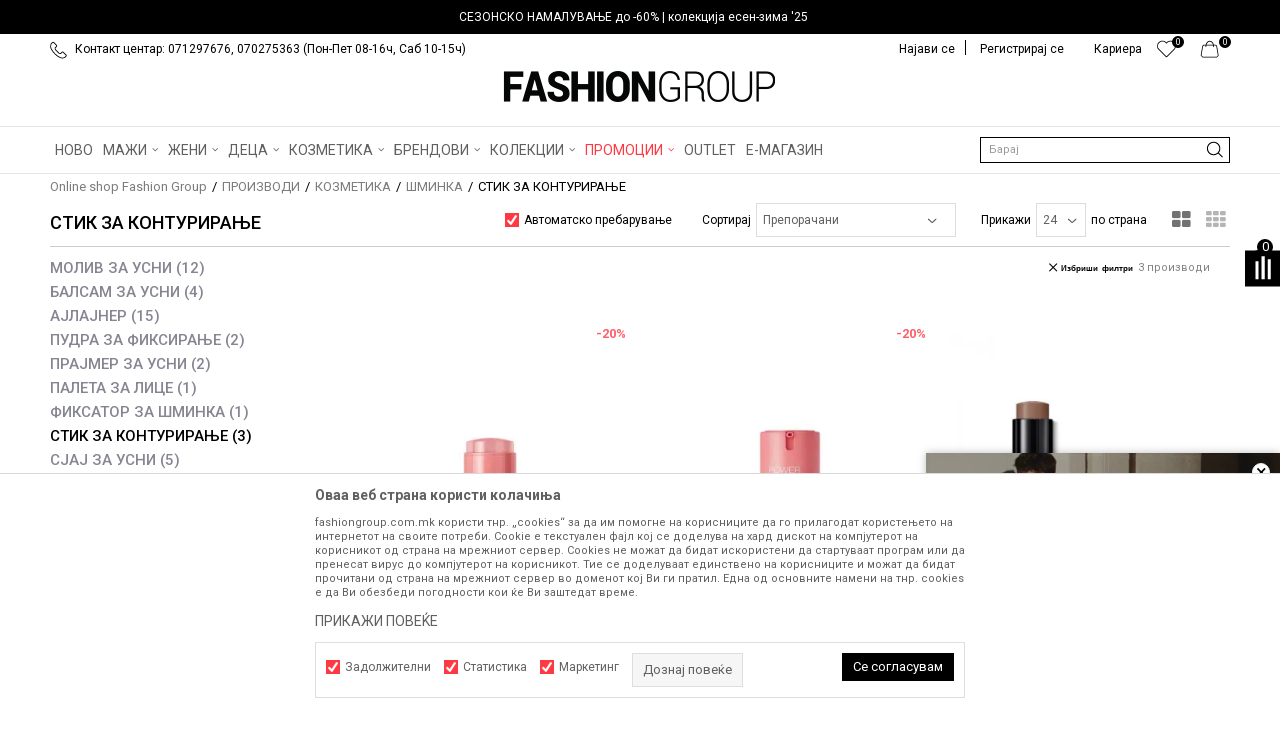

--- FILE ---
content_type: text/html; charset=UTF-8
request_url: https://www.fashiongroup.com.mk/stik-za-konturiranje/
body_size: 36595
content:
<!DOCTYPE html>
<html lang="mk">
<head>
            <meta name="viewport" content="width=device-width, initial-scale=1.0, maximum-scale=1.0,  minimum-scale=1.0, user-scalable=no" />
            
    <meta name="generator" content="NBSHOP 5.9.58" />
    <meta http-equiv="content-type" content="text/html; charset=UTF-8">
    <meta http-equiv="content-language" content="mk" />
    <meta http-equiv="X-UA-Compatible" content="IE=edge">
    <meta name="theme-color" content="">
    <meta name="msapplication-navbutton-color" content="">
    <meta name="apple-mobile-web-app-status-bar-style" content="">
    <link rel="canonical" href="https://www.fashiongroup.com.mk/stik-za-konturiranje" />        <title>СТИК ЗА КОНТУРИРАЊЕ</title>
    <meta name="title" content="СТИК ЗА КОНТУРИРАЊЕ" />
    <meta name="description" content="" />
    <meta property="og:title" content="СТИК ЗА КОНТУРИРАЊЕ"/>
    <meta property="og:type" content="category" />
    <meta property="og:url" content="https://www.fashiongroup.com.mk/stik-za-konturiranje/" />
    <meta property="og:image" content="https://www.fashiongroup.com.mk/files/images/no_image.jpg.webp"/>
    <meta property="og:image:url" content="https://www.fashiongroup.com.mk/files/images/no_image.jpg.webp"/>
    <meta property="og:site_name" content="Online shop Fashion Group"/>
    <meta property="og:description" content=""/>
    <meta property="fb:admins" content=""/>
    <meta itemprop="name" content="СТИК ЗА КОНТУРИРАЊЕ">
    <meta itemprop="description" content="">
    <meta itemprop="image" content="https://www.fashiongroup.com.mk/files/images/no_image.jpg.webp">
    <meta name="twitter:card" content="summary_large_image">
    <meta name="twitter:title" content="СТИК ЗА КОНТУРИРАЊЕ">
    <meta name="twitter:description" content="">
    <meta name="twitter:image" content="https://www.fashiongroup.com.mk/files/images/no_image.jpg.webp">

<meta name="robots" content="index, follow">
    <link rel="icon" type="image/vnd.microsoft.icon" href="https://www.fashiongroup.com.mk/files/images/2019/5/23/heder-ikonica-8.png.webp" />
    <link rel="shortcut icon" type="image/vnd.microsoft.icon" href="https://www.fashiongroup.com.mk/files/images/2019/5/23/heder-ikonica-8.png.webp" />
    <link rel="stylesheet" href="https://www.fashiongroup.com.mk/nb-public/themes/nbshop5_v5_8/_static/fonts/nbicon/style.css" type="text/css" />
        <link rel="stylesheet" href="https://www.fashiongroup.com.mk/nb-public/themes/nbshop5_fashion_group/_static/css/nbcss/style.fonts.theme.css?ver=1001_5.1" /><link rel="stylesheet" href="https://www.fashiongroup.com.mk/nb-public/themes/nbshop5_v5_8/_static/css/plugins/nb.core.plugins.min.css?ver=1001_5.1" /><link rel="stylesheet" href="https://www.fashiongroup.com.mk/nb-public/themes/nbshop5_v5_8/_static/css/nbcss/style.fonts.css?ver=1001_5.1" /><link rel="stylesheet" href="https://www.fashiongroup.com.mk/nb-public/themes/nbshop5_v5_8/_static/css/nbcss/style.typography.css?ver=1001_5.1" /><link rel="stylesheet" href="https://www.fashiongroup.com.mk/nb-public/themes/nbshop5_fashion_group/_static/css/nbcss/style.typography.theme.css?ver=1001_5.1" /><link rel="stylesheet" href="https://www.fashiongroup.com.mk/nb-public/themes/nbshop5_v5_8/_static/css/nbcss/style.helper.css?ver=1001_5.1" /><link rel="stylesheet" href="https://www.fashiongroup.com.mk/nb-public/themes/nbshop5_v5_8/_static/css/nbcss/style.animation.css?ver=1001_5.1" /><link rel="stylesheet" href="https://www.fashiongroup.com.mk/nb-public/themes/nbshop5_v5_8/_static/css/nbcss/style.basic.css?ver=1001_5.1" /><link rel="stylesheet" href="https://www.fashiongroup.com.mk/nb-public/themes/nbshop5_fashion_group/_static/css/nbcss/style.basic.theme.css?ver=1001_5.1" /><link rel="stylesheet" href="https://www.fashiongroup.com.mk/nb-public/themes/nbshop5_v5_8/_static/css/nbcss/style.article.css?ver=1001_5.1" /><link rel="stylesheet" href="https://www.fashiongroup.com.mk/nb-public/themes/nbshop5_v5_8/_static/css/nbcss/style.product.css?ver=1001_5.1" /><link rel="stylesheet" href="https://www.fashiongroup.com.mk/nb-public/themes/nbshop5_v5_8/_static/css/nbcss/style.cart.css?ver=1001_5.1" /><link rel="stylesheet" href="https://www.fashiongroup.com.mk/nb-public/themes/nbshop5_v5_8/_static/css/nbcss/style.css?ver=1001_5.1" /><link rel="stylesheet" href="https://www.fashiongroup.com.mk/nb-public/themes/nbshop5_v5_8/blocks/slider/headlines/style.css?ver=1001_5.1" /><link rel="stylesheet" href="https://www.fashiongroup.com.mk/nb-public/themes/nbshop5_v5_8/blocks/slider/headlines_countdown/style.css?ver=1001_5.1" /><link rel="stylesheet" href="https://www.fashiongroup.com.mk/nb-public/themes/nbshop5_v5_8/blocks/slider/mobile_cookie_baner/style.css?ver=1001_5.1" /><link rel="stylesheet" href="https://www.fashiongroup.com.mk/nb-public/themes/nbshop5_v5_8/blocks/slider/sidebar_slider_video/style_v7.css?ver=1001_5.1" /><link rel="stylesheet" href="https://www.fashiongroup.com.mk/nb-public/themes/nbshop5_v5_8/blocks/productcompare/sidebar_product_compare/style.css?ver=1001_5.1" /><link rel="stylesheet" href="https://www.fashiongroup.com.mk/nb-public/themes/nbshop5_v5_8/blocks/breadcrumbs/style.css?ver=1001_5.1" /><link rel="stylesheet" href="https://www.fashiongroup.com.mk/nb-public/themes/nbshop5_v5_8/blocks/product/intro/style.css?ver=1001_5.1" /><link rel="stylesheet" href="https://www.fashiongroup.com.mk/nb-public/themes/nbshop5_v5_8/blocks/navigation/left_category_menu/style.css?ver=1001_5.1" /><link rel="stylesheet" href="https://www.fashiongroup.com.mk/nb-public/themes/nbshop5_v5_8/blocks/product/filters/style.css?ver=1001_5.1" /><link rel="stylesheet" href="https://www.fashiongroup.com.mk/nb-public/themes/nbshop5_v5_8/blocks/product/product_selected_filter/style.css?ver=1001_5.1" /><link rel="stylesheet" href="https://www.fashiongroup.com.mk/nb-public/themes/nbshop5_v5_8/blocks/product/product_caption_list/list_image_sticker/style.css?ver=1001_5.1" /><link rel="stylesheet" href="https://www.fashiongroup.com.mk/nb-public/themes/nbshop5_v5_8/blocks/product/product_status/style.css?ver=1001_5.1" /><link rel="stylesheet" href="https://www.fashiongroup.com.mk/nb-public/themes/nbshop5_v5_8/blocks/product/product_loyalty_price/style.css?ver=1001_5.1" /><link rel="stylesheet" href="https://www.fashiongroup.com.mk/nb-public/themes/nbshop5_v5_8/blocks/slider/conpany_info_footer/style.css?ver=1001_5.1" /><link rel="stylesheet" href="https://www.fashiongroup.com.mk/nb-public/themes/nbshop5_v5_8/blocks/footer/newsletter/style.css?ver=1001_5.1" /><link rel="stylesheet" href="https://www.fashiongroup.com.mk/nb-public/themes/nbshop5_v5_8/blocks/social/social_icons/style.css?ver=1001_5.1" /><link rel="stylesheet" href="https://www.fashiongroup.com.mk/nb-public/themes/nbshop5_v5_8/blocks/slider/grid/style.css?ver=1001_5.1" /><link rel="stylesheet" href="https://www.fashiongroup.com.mk/nb-public/themes/nbshop5_v5_8/blocks/footer/payment_card/style.css?ver=1001_5.1" /><link rel="stylesheet" href="https://www.fashiongroup.com.mk/nb-public/themes/nbshop5_v5_8/blocks/footer/copyright/style.css?ver=1001_5.1" /><link rel="stylesheet" href="https://www.fashiongroup.com.mk/nb-public/themes/nbshop5_v5_8/blocks/modals/popup_notification/style.css?ver=1001_5.1" /><link rel="stylesheet" href="https://www.fashiongroup.com.mk/nb-public/themes/nbshop5_v5_8/blocks/modals/cart_duration_modal/style.css?ver=1001_5.1" /><link rel="stylesheet" href="https://www.fashiongroup.com.mk/nb-public/themes/nbshop5_v5_8/blocks/modals/ticket_modal/style.css?ver=1001_5.1" /><link rel="stylesheet" href="https://www.fashiongroup.com.mk/nb-public/themes/nbshop5_v5_8/blocks/product/product_details_iframe/style.css?ver=1001_5.1" /><link rel="stylesheet" href="https://www.fashiongroup.com.mk/nb-public/themes/nbshop5_v5_8/blocks/product/images/gallery/style.css?ver=1001_5.1" /><link rel="stylesheet" href="https://www.fashiongroup.com.mk/nb-public/themes/nbshop5_v5_8/blocks/product/product_detail/product_info/style.css?ver=1001_5.1" /><link rel="stylesheet" href="https://www.fashiongroup.com.mk/nb-public/themes/nbshop5_v5_8/blocks/product/images/main_slider/style.css?ver=1001_5.1" /><link rel="stylesheet" href="https://www.fashiongroup.com.mk/nb-public/themes/nbshop5_v5_8/blocks/product/product_detail/favorite/style.css?ver=1001_5.1" /><link rel="stylesheet" href="https://www.fashiongroup.com.mk/nb-public/themes/nbshop5_v5_8/blocks/product/product_details_timer/style.css?ver=1001_5.1" /><link rel="stylesheet" href="https://www.fashiongroup.com.mk/nb-public/themes/nbshop5_v5_8/blocks/product/product_size/style.css?ver=1001_5.1" /><link rel="stylesheet" href="https://www.fashiongroup.com.mk/nb-public/themes/nbshop5_v5_8/blocks/product/product_detail/quantity_circle/style.css?ver=1001_5.1" /><link rel="stylesheet" href="https://www.fashiongroup.com.mk/nb-public/themes/nbshop5_v5_8/blocks/product/product_detail/product_buy/style.css?ver=1001_5.1" /><link rel="stylesheet" href="https://www.fashiongroup.com.mk/nb-public/themes/nbshop5_v5_8/blocks/product/product_detail/product_buy_bobble/style.css?ver=1001_5.1" /><link rel="stylesheet" href="https://www.fashiongroup.com.mk/nb-public/themes/nbshop5_fashion_group/_static/css/nbcss/style.theme.css?ver=1001_5.1" /><link rel="stylesheet" href="https://www.fashiongroup.com.mk/nb-public/themes/nbshop5_v5_8/_static/css/nbcss/style.responsive.md.css?ver=1001_5.1" /><link rel="stylesheet" href="https://www.fashiongroup.com.mk/nb-public/themes/nbshop5_fashion_group/_static/css/nbcss/style.responsive.theme.md.css?ver=1001_5.1" /><link rel="stylesheet" href="https://www.fashiongroup.com.mk/nb-public/themes/nbshop5_v5_8/_static/css/nbcss/style.responsive.sm.css?ver=1001_5.1" /><link rel="stylesheet" href="https://www.fashiongroup.com.mk/nb-public/themes/nbshop5_fashion_group/_static/css/nbcss/style.responsive.theme.sm.css?ver=1001_5.1" /><link rel="stylesheet" href="https://www.fashiongroup.com.mk/nb-public/themes/nbshop5_v5_8/_static/css/nbcss/style.responsive.xs.css?ver=1001_5.1" /><link rel="stylesheet" href="https://www.fashiongroup.com.mk/nb-public/themes/nbshop5_fashion_group/_static/css/nbcss/style.responsive.theme.xs.css?ver=1001_5.1" /><link rel="stylesheet" href="https://www.fashiongroup.com.mk/nb-public/themes/nbshop5_v5_8/_static/css/nbcss/style.responsive.xxs.css?ver=1001_5.1" /><link rel="stylesheet" href="https://www.fashiongroup.com.mk/nb-public/themes/nbshop5_fashion_group/_static/css/nbcss/style.responsive.theme.xxs.css?ver=1001_5.1" />    
    
            <!-- Firebase App (compat version) -->
        <script src="https://www.gstatic.com/firebasejs/10.10.0/firebase-app-compat.js"></script>

        <!-- Firebase Analytics (compat version) -->
        <script src="https://www.gstatic.com/firebasejs/10.10.0/firebase-analytics-compat.js"></script>
    
    <script type="text/javascript">
        var nb_site_url  = 'https://www.fashiongroup.com.mk';
        var nb_site_url_with_country_lang  = 'https://www.fashiongroup.com.mk';
        var nb_cart_page_url = 'https://www.fashiongroup.com.mk/kupuvanje';
        var nb_active_page_url = 'https://www.fashiongroup.com.mk/stik-za-konturiranje/';
        var nb_type_page = 'product_list';
        var nb_type_page_object_id = '129854';
        var nb_enable_lang = '';
        var nb_url_end_slesh = '';
        var nb_countryGeoId = '136';
        var nb_addressByCountryGeoId = '';
        var promoModalPopNumberDaysInit = 0;
        var showAllwaysOnHomePage = false;
        var resetCookieConfirm = true;
        var flowplayeryToken = '';
                    flowplayeryToken = 'eyJraWQiOiI2bEsyVEVkZWZBSmIiLCJ0eXAiOiJKV1QiLCJhbGciOiJFUzI1NiJ9.eyJjIjoie1wiYWNsXCI6MjIsXCJpZFwiOlwiNmxLMlRFZGVmQUpiXCIsXCJkb21haW5cIjpbXCJmYXNoaW9uZ3JvdXAuY29tLm1rXCIsXCJ3d3cuZmFzaGlvbmdyb3VwLmNvbS5ta1wiXX0iLCJpc3MiOiJGbG93cGxheWVyIn0.2Ng9cPZ7TXBCwwzV3ZexsfVJxomXneB9klSgTPbPJCXmJf1dQ5NJlkt6CPZhUp6sI4sl_CCRHFvy7d4Q-hg6HQ';
                        var nb_enableCzMap = false;
                var gtm_ga4_advanced = true;
        var gtm_ga4_analytics_id = 'G-H8CTECBVDY';

        var specificCategoryMetric = false;
        var isSetPriceWithVAT = false;
        var showValueAsCurrentPrice = false;
        var ecommerceWrapVar = false;
        var noSearchResultsVar = false;
        var smartformId = '';
        var smartformErrorMessage = 'Pogrešno uneti podaci za smartform';
        var cookieSettingTypeVar = 'settingThree';
        var nb_lang = 'mk';
        
        
        var disableFBBrowserEvents = true;
        var fb_pixel_id = '';
        var fb_token = '';
        var fb_test_event_code = '';
        var metric_onload_event_id = typeof crypto.randomUUID === "function" ? crypto.randomUUID() : Date.now();
        var replaceIdWithCode = false;
        var startPager = parseInt(1);

        //SF variables
        var salesForceMID = '';
        var salesForceUniqueIdentifier = '';
        var salesForceConcept = '';
        var SFGrantType = 'client_credentials';
        var SFClientId= '';
        var SFClientSecret = '';
        var SFUniqueKey = '';
        var SFUrlKey = '';
        var SFTimezone = '';
        var SFConsentMode = 'nb_consent';
        var SFCharacterMapping = '';
    </script>

        <!-- Google Tag Manager -->
<script>(function(w,d,s,l,i){w[l]=w[l]||[];w[l].push({'gtm.start':
new Date().getTime(),event:'gtm.js'});var f=d.getElementsByTagName(s)[0],
j=d.createElement(s),dl=l!='dataLayer'?'&l='+l:'';j.async=true;j.src=
'https://www.googletagmanager.com/gtm.js?id='+i+dl;f.parentNode.insertBefore(j,f);
})(window,document,'script','dataLayer','GTM-M7KMSTJ');</script>
<!-- End Google Tag Manager -->

<script>
  var customEventsVar = true;
const firebaseConfig = {
  apiKey: "AIzaSyBcnsxyhSyRw1NrU5BwY3DUtTCcSMquBoQ",
  authDomain: "fashiongroup-599e8.firebaseapp.com",
  databaseURL: "https://fashiongroup-599e8.firebaseio.com",
  projectId: "fashiongroup-599e8",
  storageBucket: "fashiongroup-599e8.firebasestorage.app",
  messagingSenderId: "585647515144",
  appId: "1:585647515144:web:727c9a11a268ae92ffd3bd",
  measurementId: "G-7WN5TVN3V1"
};
</script><meta name="facebook-domain-verification" content="03zws1bfb3femihafldtobyrby1p9f" />
</script><!-- Facebook Pixel Code -->
<script>
!function(f,b,e,v,n,t,s)
{if(f.fbq)return;n=f.fbq=function(){n.callMethod?
n.callMethod.apply(n,arguments):n.queue.push(arguments)};
if(!f._fbq)f._fbq=n;n.push=n;n.loaded=!0;n.version='2.0';
n.queue=[];t=b.createElement(e);t.async=!0;
t.src=v;s=b.getElementsByTagName(e)[0];
s.parentNode.insertBefore(t,s)}(window,document,'script',
'https://connect.facebook.net/en_US/fbevents.js');
fbq('init', '456691911166905'); 
fbq('track', 'PageView');
</script>
<noscript>
<img height="1" width="1" 
src="https://www.facebook.com/tr?id=456691911166905&ev=PageView
&noscript=1"/>
</noscript>
<!-- End Facebook Pixel Code -->
    

</head>
<body class="cc-mak lc-mk uc-product_list tp-product_list  b2c-users ">


<header class="header md-header">

    <div class="header-top">
        

    <div class="block slider handlines-sldier headlines-countdown appear">

        <div class="slider-init"
             data-gtm-slider-items="1"
             data-gtm-slider-position="Headlines" >

            
                <div class="item"
                     data-gtm-slider-name="СЕЗОНСКО НАМАЛУВАЊЕ до -60%  | колекција есен-зима '25"
                     data-gtm-slider-creative="СЕЗОНСКО НАМАЛУВАЊЕ до -60%  | колекција есен-зима '25"
                     data-gtm-slider-id="1603"
                     data-promotion-item-id="1603">

                    <div class="content">

                                                                                        <div class="text-wrapper">
                                    <div class="title"><a href="https://www.fashiongroup.com.mk/proizvodi/sale-fw25-up-to-60-discount" title="СЕЗОНСКО НАМАЛУВАЊЕ до -60%  | колекција есен-зима '25">СЕЗОНСКО НАМАЛУВАЊЕ до -60%  | колекција есен-зима '25</a></div>
                                    <div class="description"></div>
                                                                            <a href="https://www.fashiongroup.com.mk/proizvodi/sale-fw25-up-to-60-discount" title="СЕЗОНСКО НАМАЛУВАЊЕ до -60%  | колекција есен-зима '25" class="btn btn-small hidden">
                                                                                            СЕЗОНСКО НАМАЛУВАЊЕ до -60%  | колекција есен-зима '25                                                                                    </a>
                                    
                                </div>

                                                </div>

                </div>

            
        </div>

        <div class="slider-arrows slider-navigation-absolute"></div>

    </div>

        <div class="container">

            <div class="block nav-mobile-icon">
    <i class="icon fa fa-bars" aria-hidden="true"></i>
</div>            <div class="row">
                <div class="hidden-xs col-sm-6 col-md-6">
                    
    <nav class="block quick-links ">
        <ul class="nav nav-simple">
                            <li class="item">
                                                                        <img src="/files/images/fashiongroup/telefon.png.webp" class="img-responsive" alt="Контакт центар: 071297676, 070275363 (Пон-Пет 08-16ч, Саб 10-15ч)" />
                                                <span>Контакт центар: 071297676, 070275363 (Пон-Пет 08-16ч, Саб 10-15ч)</span>
                                    </li>
                    </ul>
    </nav>
                </div>
                <div class="col-xs-12 col-sm-6 col-md-6">

                    <div id="miniCartContent" class="block miniCartContent header-cart"></div>
                    
<div id="miniFavContent" class="block header-favorite header-favorite-circle-top-right miniFavContent">
        <a href="https://www.fashiongroup.com.mk/omileno/product" title="ОМИЛЕНИ" aria-label="ОМИЛЕНИ">
        
        <div class="icon-wrapper">
            <i class="icon fa fa-heart-o" aria-hidden="true"></i>
            <span class="description">ОМИЛЕНИ</span>
        </div>
        <div class="header-carthor-total favorite-header-total">0</div>

    </a>
</div>
                    
    <nav class="block quick-links nav-top-menu">
        <ul class="nav nav-simple">
                            <li class="item">
                                            <a href="nasiot-tim" title="Кариера" target="_self">
                                                                    <span>Кариера</span>
                                            </a>
                                    </li>
                    </ul>
    </nav>

                    <nav class="block user">
    <ul class="nav nav-simple">
        
            
                <li class="item item-login">
                    <a class="login-btn"  href="" data-permalink="https://www.fashiongroup.com.mk/prijava?back_url=https://www.fashiongroup.com.mk/stik-za-konturiranje/" title="Најави се" data-toggle="modal" data-target="#login_modal">
                        <i class="icon fa fa-user" aria-hidden="true"></i>
                        <span>Најави се</span>
                    </a>
                </li>

                
                                    <li class="item item-register">
                        <a class="register-btn" href="" data-permalink="https://www.fashiongroup.com.mk/registracija" title="Регистрирај се" data-toggle="modal" data-target="#register_modal">
                            Регистрирај се                        </a>
                    </li>
                
            
        
    </ul>
</nav>
   

                </div>
            </div>
        </div>
    </div>

    <div class="clearfix"></div>
    
<div  class="block logo" >
    <a  href="https://www.fashiongroup.com.mk" title="Online shop Fashion Group">
        <img fetchpriority="high"  src="/files/images/fg_logo(100).png.webp" class="img-responsive lozad"  title="Online shop Fashion Group" alt="Online shop Fashion Group">
    </a>
</div>

    <div class="block main-4level main-4level-fullwidth-dropdown">
    <nav class="nav nav-main-wrapper ease hidden-fullscreen  ">

                <div class="container">
                        
            
            <ul class="nav-main list-inline">

                <div class="nav-main-toplang country-button"></div>
                <div class="nav-main-useractions"></div>

                <li>
                                <a href="https://www.fashiongroup.com.mk/proizvodi/novo" target="_self" title="НОВО"><span style="">НОВО</span> </a></li><li class="slider_menu_items ">
                                <a href="https://www.fashiongroup.com.mk/landing-men" target="_self" title="МАЖИ"><span style="">МАЖИ</span><i class="icon fa fa-angle-down hidden-xs"></i><i class="icon fa fa-angle-right visible-xs"></i><span class="icon hidden show-menu-with-keybord" tabindex="0" aria-label="Otvorite meni"></span> </a><div class="nav-main-dropdown-wrapper ease hidden">
                            <div class="nav-main-dropdown">
                                <div class="container">
                                
                                    <div class="nav-main-dropdown-inner">
                                        <div class="row"><div class="col-xs-12 col-sm-2">
                                    <div class=" nav-main-dropdown-item clearfix">
                                        <a href="https://www.fashiongroup.com.mk/obleka/maski/" class="" target="_self" title="Облека">
                                            <div class="img-wrapper"></div>
                                            <div class="heading-wrapper clearfix">
                                                <h5><span style="">Облека</span></h5>
                                            </div>
                                         </a><ul><li class=" ease-slow "><a href="https://www.fashiongroup.com.mk/maici/univerzalni+maski" target="_self" title="Маици" style=""> Маици</a></li><li class=" ease-slow "><a href="https://www.fashiongroup.com.mk/polo-maici/univerzalni+maski/" target="_self" title="Поло маици" style=""> Поло маици</a></li><li class=" ease-slow "><a href="https://www.fashiongroup.com.mk/kosuli-2/maski/" target="_self" title="Кошули" style=""> Кошули</a></li><li class=" ease-slow "><a href="https://www.fashiongroup.com.mk/eleci/maski/" target="_self" title="Елеци" style=""> Елеци</a></li><li class=" ease-slow "><a href="https://www.fashiongroup.com.mk/bluzi/univerzalni+maski" target="_self" title="Блузи" style=""> Блузи</a></li><li class=" ease-slow "><a href="https://www.fashiongroup.com.mk/dukseri/univerzalni+maski" target="_self" title="Дуксери" style=""> Дуксери</a></li><li class=" ease-slow "><a href="https://www.fashiongroup.com.mk/dzemperi-1/maski/" target="_self" title="Џемпери" style=""> Џемпери</a></li><li class=" ease-slow "><a href="https://www.fashiongroup.com.mk/jakni/univerzalni+maski" target="_self" title="Јакни" style=""> Јакни</a></li><li class=" ease-slow "><a href="https://www.fashiongroup.com.mk/palta/maski/" target="_self" title="Палта" style=""> Палта</a></li><li class=" ease-slow "><a href="https://www.fashiongroup.com.mk/odelo" target="_self" title="Одела" style=""> Одела</a></li></ul></div></div><div class="col-xs-12 col-sm-2">
                                    <div class=" nav-main-dropdown-item clearfix">
                                        <a href="https://www.fashiongroup.com.mk/" class="no-title" target="_self" title="novi red">
                                            <div class="img-wrapper"></div>
                                            <div class="heading-wrapper clearfix">
                                                <h5><span style="">novi red</span></h5>
                                            </div>
                                         </a><ul><li class=" ease-slow "><a href="https://www.fashiongroup.com.mk/farmerki/maski/" target="_self" title="Фармерки" style=""> Фармерки</a></li><li class=" ease-slow "><a href="https://www.fashiongroup.com.mk/pantaloni/maski/" target="_self" title="Панталони" style=""> Панталони</a></li><li class=" ease-slow "><a href="https://www.fashiongroup.com.mk/bermudi-6/maski/" target="_self" title="Бермуди" style=""> Бермуди</a></li><li class=" ease-slow "><a href="https://www.fashiongroup.com.mk/kostimi-za-kapenje/maski/" target="_self" title="Костими за капење" style=""> Костими за капење</a></li><li class=" ease-slow "><a href="https://www.fashiongroup.com.mk/trenerki/univerzalni+maski" target="_self" title="Тренерки" style=""> Тренерки</a></li><li class=" ease-slow "><a href="https://www.fashiongroup.com.mk/pizami/maski/" target="_self" title="Пижами" style=""> Пижами</a></li><li class=" ease-slow "><a href="https://www.fashiongroup.com.mk/dolna-obleka/maski/" target="_self" title="Долна облека" style=""> Долна облека</a></li><li class=" ease-slow "><a href="https://www.fashiongroup.com.mk/kaputi/maski/" target="_self" title="Капути" style=""> Капути</a></li><li class=" ease-slow "><a href="https://www.fashiongroup.com.mk/mantili/maski/" target="_self" title="Мантили" style=""> Мантили</a></li></ul></div></div><div class="col-xs-12 col-sm-2">
                                    <div class=" nav-main-dropdown-item clearfix">
                                        <a href="https://www.fashiongroup.com.mk/obuvki/maski/" class="" target="_self" title="Обувки">
                                            <div class="img-wrapper"></div>
                                            <div class="heading-wrapper clearfix">
                                                <h5><span style="">Обувки</span></h5>
                                            </div>
                                         </a><ul><li class=" ease-slow "><a href="https://www.fashiongroup.com.mk/patiki/maski+univerzalni" target="_self" title="Патики" style=""> Патики</a></li><li class=" ease-slow "><a href="https://www.fashiongroup.com.mk/cevli-2/maski" target="_self" title="Чевли" style=""> Чевли</a></li><li class=" ease-slow "><a href="https://www.fashiongroup.com.mk/mokasini/maski/" target="_self" title="Мокасини" style=""> Мокасини</a></li><li class=" ease-slow "><a href="https://www.fashiongroup.com.mk/espadrili/maski/" target="_self" title="Еспадрили" style=""> Еспадрили</a></li><li class=" ease-slow "><a href="https://www.fashiongroup.com.mk/sandali/maski/" target="_self" title="Сандали" style=""> Сандали</a></li><li class=" ease-slow "><a href="https://www.fashiongroup.com.mk/papuci/maski+uniseks" target="_self" title="Папучи" style=""> Папучи</a></li><li class=" ease-slow "><a href="https://www.fashiongroup.com.mk/apostolki/maski+uniseks" target="_self" title="Апостолки" style=""> Апостолки</a></li><li class=" ease-slow "><a href="https://www.fashiongroup.com.mk/brodski-cevli/maski/" target="_self" title="Бродски чевли" style=""> Бродски чевли</a></li><li class=" ease-slow "><a href="https://www.fashiongroup.com.mk/cizmi/maski/" target="_self" title="Чизми" style=""> Чизми</a></li><li class=" ease-slow "><a href="https://www.fashiongroup.com.mk/hajkersi/maski/" target="_self" title="Хајкерси" style=""> Хајкерси</a></li></ul></div></div><div class="col-xs-12 col-sm-2">
                                    <div class=" nav-main-dropdown-item clearfix">
                                        <a href="https://www.fashiongroup.com.mk/dodatoci/maski/" class="" target="_self" title="Додатоци">
                                            <div class="img-wrapper"></div>
                                            <div class="heading-wrapper clearfix">
                                                <h5><span style="">Додатоци</span></h5>
                                            </div>
                                         </a><ul><li class=" ease-slow "><a href="https://www.fashiongroup.com.mk/ranci/maski+univerzalni" target="_self" title="Ранци" style=""> Ранци</a></li><li class=" ease-slow "><a href="https://www.fashiongroup.com.mk/paricnici/univerzalni+maski" target="_self" title="Паричници" style=""> Паричници</a></li><li class=" ease-slow "><a href="https://www.fashiongroup.com.mk/canti/univerzalni+maski" target="_self" title="Чанти" style=""> Чанти</a></li><li class=" ease-slow "><a href="https://www.fashiongroup.com.mk/kapi/maski+univerzalni" target="_self" title="Капи" style=""> Капи</a></li><li class=" ease-slow "><a href="https://www.fashiongroup.com.mk/proizvodi/rakavici/maski+univerzalni" target="_self" title="Ракавици" style=""> Ракавици</a></li><li class=" ease-slow "><a href="https://www.fashiongroup.com.mk/marami-i-salovi/maski/" target="_self" title="Марами и шалови" style=""> Марами и шалови</a></li><li class=" ease-slow "><a href="https://www.fashiongroup.com.mk/torbi/maski+univerzalni" target="_self" title="Торби" style=""> Торби</a></li><li class=" ease-slow "><a href="https://www.fashiongroup.com.mk/remeni/maski/" target="_self" title="Ремени" style=""> Ремени</a></li><li class=" ease-slow "><a href="https://www.fashiongroup.com.mk/ocila-za-sonce/maski+univerzalni" target="_self" title="Очила за сонце" style=""> Очила за сонце</a></li><li class=" ease-slow "><a href="https://www.fashiongroup.com.mk/casovnik/maski/" target="_self" title="Часовници" style=""> Часовници</a></li><li class=" ease-slow "><a href="https://www.fashiongroup.com.mk/corapi-2/univerzalni+maski" target="_self" title="Чорапи" style=""> Чорапи</a></li></ul></div></div>

    <div class="block slider slider-wrapper slider-menu slider-menu_items col-sm-4 ">

        

        <div class="slider-init"  data-gtm-slider-items="1"
             data-gtm-slider-position="Slider menu">

            
                <div class="item"
                     data-gtm-slider-name=" "
                     data-gtm-slider-creative=""
                     data-gtm-slider-id="685">
                                            <a href="https://www.fashiongroup.com.mk/landing-man" title=" ">

                            <div class="img-wrapper">
                                <img src="/files/images/2025/5/12/pagackom.jpg.webp" class="img-responsive lozad" alt=" " />

                            </div>
                        </a>
                                        <div class="content">

                        <div class="text-wrapper">
                            <div class="title"> </div>
                            <div class="description"></div>
                        </div>

                    </div>
                </div>

            
        </div>
        <div class="slider-arrows slider-navigation-absolute"></div>

    </div>
    
</div></div></div></div></div></li><li class="slider_menu_items_w ">
                                <a href="https://www.fashiongroup.com.mk/landing-women" target="_self" title="ЖЕНИ"><span style="">ЖЕНИ</span><i class="icon fa fa-angle-down hidden-xs"></i><i class="icon fa fa-angle-right visible-xs"></i><span class="icon hidden show-menu-with-keybord" tabindex="0" aria-label="Otvorite meni"></span> </a><div class="nav-main-dropdown-wrapper ease hidden">
                            <div class="nav-main-dropdown">
                                <div class="container">
                                
                                    <div class="nav-main-dropdown-inner">
                                        <div class="row"><div class="col-xs-12 col-sm-2">
                                    <div class=" nav-main-dropdown-item clearfix">
                                        <a href="https://www.fashiongroup.com.mk/obleka/zenski/" class="" target="_self" title="ОБЛЕКА">
                                            <div class="img-wrapper"></div>
                                            <div class="heading-wrapper clearfix">
                                                <h5><span style="">ОБЛЕКА</span></h5>
                                            </div>
                                         </a><ul><li class=" ease-slow "><a href="https://www.fashiongroup.com.mk/maici/univerzalni+zenski" target="_self" title="Маици" style=""> Маици</a></li><li class=" ease-slow "><a href="https://www.fashiongroup.com.mk/kosuli-2/zenski/" target="_self" title="Кошули" style=""> Кошули</a></li><li class=" ease-slow "><a href="https://www.fashiongroup.com.mk/top/zenski/" target="_self" title="Топ" style=""> Топ</a></li><li class=" ease-slow "><a href="https://www.fashiongroup.com.mk/bluzi/univerzalni+zenski" target="_self" title="Блузи" style=""> Блузи</a></li><li class=" ease-slow "><a href="https://www.fashiongroup.com.mk/nametka/zenski/" target="_self" title="Наметки" style=""> Наметки</a></li><li class=" ease-slow "><a href="https://www.fashiongroup.com.mk/eleci/zenski/" target="_self" title="Елеци" style=""> Елеци</a></li><li class=" ease-slow "><a href="https://www.fashiongroup.com.mk/dukseri/univerzalni+zenski" target="_self" title="Дуксери" style=""> Дуксери</a></li><li class=" ease-slow "><a href="https://www.fashiongroup.com.mk/dzemperi-1/zenski/" target="_self" title="Џемпери" style=""> Џемпери</a></li><li class=" ease-slow "><a href="https://www.fashiongroup.com.mk/jakni/univerzalni+zenski" target="_self" title="Јакни" style=""> Јакни</a></li><li class=" ease-slow "><a href="https://www.fashiongroup.com.mk/palta/zenski/" target="_self" title="Палта" style=""> Палта</a></li><li class=" ease-slow "><a href="https://www.fashiongroup.com.mk/kaputi/zenski/" target="_self" title="Капути" style=""> Капути</a></li><li class=" ease-slow "><a href="https://www.fashiongroup.com.mk/mantili/zenski/" target="_self" title="Мантили" style=""> Мантили</a></li><li class=" ease-slow "><a href="https://www.fashiongroup.com.mk/bunda/zenski/" target="_self" title="Бунди" style=""> Бунди</a></li></ul></div></div><div class="col-xs-12 col-sm-2">
                                    <div class=" nav-main-dropdown-item clearfix">
                                        <a href="https://www.fashiongroup.com.mk/" class="no-title" target="_self" title="novi red">
                                            <div class="img-wrapper"></div>
                                            <div class="heading-wrapper clearfix">
                                                <h5><span style="">novi red</span></h5>
                                            </div>
                                         </a><ul><li class=" ease-slow "><a href="https://www.fashiongroup.com.mk/farmerki/zenski/" target="_self" title="Фармерки" style=""> Фармерки</a></li><li class=" ease-slow "><a href="https://www.fashiongroup.com.mk/pantaloni/zenski/" target="_self" title="Панталони" style=""> Панталони</a></li><li class=" ease-slow "><a href="https://www.fashiongroup.com.mk/fustani/zenski/" target="_self" title="Фустани" style=""> Фустани</a></li><li class=" ease-slow "><a href="https://www.fashiongroup.com.mk/zdolnista-2/zenski/" target="_self" title="Здолништа" style=""> Здолништа</a></li><li class=" ease-slow "><a href="https://www.fashiongroup.com.mk/bermudi-6/zenski/" target="_self" title="Бермуди" style=""> Бермуди</a></li><li class=" ease-slow "><a href="https://www.fashiongroup.com.mk/kostimi-za-kapenje/zenski/" target="_self" title="Костими за капење" style=""> Костими за капење</a></li><li class=" ease-slow "><a href="https://www.fashiongroup.com.mk/helanki/zenski/" target="_self" title="Хеланки" style=""> Хеланки</a></li><li class=" ease-slow "><a href="https://www.fashiongroup.com.mk/kombinezoni-2/zenski/" target="_self" title="Комбинезони" style=""> Комбинезони</a></li><li class=" ease-slow "><a href="https://www.fashiongroup.com.mk/trenerki/univerzalni+zenski" target="_self" title="Тренерки" style=""> Тренерки</a></li><li class=" ease-slow "><a href="https://www.fashiongroup.com.mk/dolna-obleka/zenski/" target="_self" title="Долна облека" style=""> Долна облека</a></li><li class=" ease-slow "><a href="https://www.fashiongroup.com.mk/bodi/zenski/" target="_self" title="Боди" style=""> Боди</a></li><li class=" ease-slow "><a href="https://www.fashiongroup.com.mk/pizami/zenski/" target="_self" title="Пижами" style=""> Пижами</a></li></ul></div></div><div class="col-xs-12 col-sm-2">
                                    <div class=" nav-main-dropdown-item clearfix">
                                        <a href="https://www.fashiongroup.com.mk/obuvki/zenski/" class="" target="_self" title="ОБУВКИ">
                                            <div class="img-wrapper"></div>
                                            <div class="heading-wrapper clearfix">
                                                <h5><span style="">ОБУВКИ</span></h5>
                                            </div>
                                         </a><ul><li class=" ease-slow "><a href="https://www.fashiongroup.com.mk/patiki/zenski+univerzalni" target="_self" title="Патики" style=""> Патики</a></li><li class=" ease-slow "><a href="https://www.fashiongroup.com.mk/proizvodi/zenski/?search=%D0%A7%D0%95%D0%92%D0%9B%D0%98" target="_self" title="Чевли" style=""> Чевли</a></li><li class=" ease-slow "><a href="https://www.fashiongroup.com.mk/sandali/zenski/" target="_self" title="Сандали" style=""> Сандали</a></li><li class=" ease-slow "><a href="https://www.fashiongroup.com.mk/baletanki/zenski/" target="_self" title="Балетанки" style=""> Балетанки</a></li><li class=" ease-slow "><a href="https://www.fashiongroup.com.mk/mokasini/zenski/" target="_self" title="Мокасини" style=""> Мокасини</a></li><li class=" ease-slow "><a href="https://www.fashiongroup.com.mk/espadrili/zenski/" target="_self" title="Еспадрили" style=""> Еспадрили</a></li><li class=" ease-slow "><a href="https://www.fashiongroup.com.mk/papuci/zenski+uniseks" target="_self" title="Папучи" style=""> Папучи</a></li><li class=" ease-slow "><a href="https://www.fashiongroup.com.mk/apostolki/zenski+uniseks" target="_self" title="Апостолки" style=""> Апостолки</a></li><li class=" ease-slow "><a href="https://www.fashiongroup.com.mk/brodski-cevli/zenski/" target="_self" title="Бродски чевли" style=""> Бродски чевли</a></li><li class=" ease-slow "><a href="https://www.fashiongroup.com.mk/cizmi/zenski/" target="_self" title="Чизми" style=""> Чизми</a></li><li class=" ease-slow "><a href="https://www.fashiongroup.com.mk/hajkersi/zenski/" target="_self" title="Хајкерси" style=""> Хајкерси</a></li></ul></div></div><div class="col-xs-12 col-sm-2">
                                    <div class=" nav-main-dropdown-item clearfix">
                                        <a href="https://www.fashiongroup.com.mk/dodatoci/zenski/" class="" target="_self" title="ДОДАТОЦИ">
                                            <div class="img-wrapper"></div>
                                            <div class="heading-wrapper clearfix">
                                                <h5><span style="">ДОДАТОЦИ</span></h5>
                                            </div>
                                         </a><ul><li class=" ease-slow "><a href="https://www.fashiongroup.com.mk/canti/univerzalni+zenski" target="_self" title="Чанти" style=""> Чанти</a></li><li class=" ease-slow "><a href="https://www.fashiongroup.com.mk/ranci/univerzalni+zenski" target="_self" title="Ранци" style=""> Ранци</a></li><li class=" ease-slow "><a href="https://www.fashiongroup.com.mk/paricnici/univerzalni+zenski" target="_self" title="Паричници" style=""> Паричници</a></li><li class=" ease-slow "><a href="https://www.fashiongroup.com.mk/torbi/zenski+univerzalni" target="_self" title="Торби" style=""> Торби</a></li><li class=" ease-slow "><a href="https://www.fashiongroup.com.mk/kapi/univerzalni+zenski" target="_self" title="Капи" style=""> Капи</a></li><li class=" ease-slow "><a href="https://www.fashiongroup.com.mk/rakavici/univerzalni+zenski" target="_self" title="Ракавици" style=""> Ракавици</a></li><li class=" ease-slow "><a href="https://www.fashiongroup.com.mk/marami-i-salovi/zenski/" target="_self" title="Шалови и марами" style=""> Шалови и марами</a></li><li class=" ease-slow "><a href="https://www.fashiongroup.com.mk/nakit/zenski/" target="_self" title="Накит и додатоци" style=""> Накит и додатоци</a></li><li class=" ease-slow "><a href="https://www.fashiongroup.com.mk/remeni/zenski/" target="_self" title="Ремени" style=""> Ремени</a></li><li class=" ease-slow "><a href="https://www.fashiongroup.com.mk/ocila-za-sonce/univerzalni+zenski" target="_self" title="Очила за сонце" style=""> Очила за сонце</a></li><li class=" ease-slow "><a href="https://www.fashiongroup.com.mk/sesiri/zenski/" target="_self" title="Шешири" style=""> Шешири</a></li><li class=" ease-slow "><a href="https://www.fashiongroup.com.mk/casovnik/zenski/" target="_self" title="Часовници" style=""> Часовници</a></li><li class=" ease-slow "><a href="https://www.fashiongroup.com.mk/corapi-2/univerzalni+zenski" target="_self" title="Чорапи" style=""> Чорапи</a></li><li class=" ease-slow "><a href="https://www.fashiongroup.com.mk/kufer/zenski/" target="_self" title="Куфери" style=""> Куфери</a></li></ul></div></div>

    <div class="block slider slider-wrapper slider-menu slider-menu_items_w col-sm-4 ">

        

        <div class="slider-init"  data-gtm-slider-items="1"
             data-gtm-slider-position=" Slider menu">

            
                <div class="item"
                     data-gtm-slider-name=" "
                     data-gtm-slider-creative=""
                     data-gtm-slider-id="210">
                                            <a href="https://www.fashiongroup.com.mk/maici/zenski/" title=" ">

                            <div class="img-wrapper">
                                <img src="/files/images/2025/5/12/pagackoz.jpg.webp" class="img-responsive lozad" alt=" " />

                            </div>
                        </a>
                                        <div class="content">

                        <div class="text-wrapper">
                            <div class="title"> </div>
                            <div class="description"></div>
                        </div>

                    </div>
                </div>

            
        </div>
        <div class="slider-arrows slider-navigation-absolute"></div>

    </div>
    
</div></div></div></div></div></li><li class="slider_menu_items_kids ">
                                <a href="https://www.fashiongroup.com.mk/landing-kids" target="_self" title="ДЕЦА"><span style="">ДЕЦА</span><i class="icon fa fa-angle-down hidden-xs"></i><i class="icon fa fa-angle-right visible-xs"></i><span class="icon hidden show-menu-with-keybord" tabindex="0" aria-label="Otvorite meni"></span> </a><div class="nav-main-dropdown-wrapper ease hidden">
                            <div class="nav-main-dropdown">
                                <div class="container">
                                
                                    <div class="nav-main-dropdown-inner">
                                        <div class="row"><div class="col-xs-12 col-sm-2">
                                    <div class=" nav-main-dropdown-item clearfix">
                                        <a href="https://www.fashiongroup.com.mk/obleka/devojcinja+momcinja+novorodencinja+bebe-devojcinja+bebe-momcinja" class="" target="_self" title="ОБЛЕКА">
                                            <div class="img-wrapper"></div>
                                            <div class="heading-wrapper clearfix">
                                                <h5><span style="">ОБЛЕКА</span></h5>
                                            </div>
                                         </a><ul><li class=" ease-slow "><a href="https://www.fashiongroup.com.mk/obleka/novorodencinja" target="_self" title="Новороденчиња" style=""> Новороденчиња</a></li><li class=" ease-slow "><a href="https://www.fashiongroup.com.mk/obleka/bebe-devojcinja" target="_self" title="Бебе девојчиња" style=""> Бебе девојчиња</a></li><li class=" ease-slow "><a href="https://www.fashiongroup.com.mk/obleka/bebe-momcinja" target="_self" title="Бебе момчиња" style=""> Бебе момчиња</a></li><li class=" ease-slow "><a href="https://www.fashiongroup.com.mk/obleka/devojcinja" target="_self" title="Девојчиња" style=""> Девојчиња</a></li><li class=" ease-slow "><a href="https://www.fashiongroup.com.mk/obleka/momcinja" target="_self" title="Момчиња" style=""> Момчиња</a></li><li class=" ease-slow "><a href="https://www.fashiongroup.com.mk/" target="_self" title=" " style="">  </a></li><li class=" ease-slow "><a href="https://www.okaidi.com.mk/obleka/" target="_self" title="Okaidi облека >" style=""> Okaidi облека ></a></li></ul></div></div><div class="col-xs-12 col-sm-2">
                                    <div class=" nav-main-dropdown-item clearfix">
                                        <a href="https://www.fashiongroup.com.mk/obuvki/junior-univerzalni+detski-univerzalni+momcinja+devojcinja+bebe-univerzalni+bebe-momcinja+bebe-devojcinja+novorodencinja" class="" target="_self" title="ОБУВКИ">
                                            <div class="img-wrapper"></div>
                                            <div class="heading-wrapper clearfix">
                                                <h5><span style="">ОБУВКИ</span></h5>
                                            </div>
                                         </a><ul><li class=" ease-slow "><a href="https://www.fashiongroup.com.mk/obuvki/novorodencinja/" target="_self" title="Новороденчиња" style=""> Новороденчиња</a></li><li class=" ease-slow "><a href="https://www.fashiongroup.com.mk/obuvki/bebe-devojcinja+bebe-univerzalni" target="_self" title="Бебе девојчиња" style=""> Бебе девојчиња</a></li><li class=" ease-slow "><a href="https://www.fashiongroup.com.mk/obuvki/bebe-univerzalni+bebe-momcinja" target="_self" title="Бебе момчиња" style=""> Бебе момчиња</a></li><li class=" ease-slow "><a href="https://www.fashiongroup.com.mk/obuvki/devojcinja+detski-univerzalni" target="_self" title="Девојчиња" style=""> Девојчиња</a></li><li class=" ease-slow "><a href="https://www.fashiongroup.com.mk/obuvki/detski-univerzalni+momcinja" target="_self" title="Момчиња" style=""> Момчиња</a></li><li class=" ease-slow "><a href="https://www.fashiongroup.com.mk/obuvki/junior-univerzalni" target="_self" title="Teen обувки " style=""> Teen обувки </a></li><li class=" ease-slow "><a href="https://www.fashiongroup.com.mk/" target="_self" title=" " style="">  </a></li><li class=" ease-slow "><a href="https://www.okaidi.com.mk/site-obuvki/" target="_self" title="Okaidi обувки > " style=""> Okaidi обувки > </a></li></ul></div></div><div class="col-xs-12 col-sm-2">
                                    <div class=" nav-main-dropdown-item clearfix">
                                        <a href="https://www.fashiongroup.com.mk/dodatoci/novorodencinja+devojcinja+momcinja+bebe-devojcinja+bebe-momcinja" class="" target="_self" title="ДОДАТОЦИ">
                                            <div class="img-wrapper"></div>
                                            <div class="heading-wrapper clearfix">
                                                <h5><span style="">ДОДАТОЦИ</span></h5>
                                            </div>
                                         </a><ul><li class=" ease-slow "><a href="https://www.fashiongroup.com.mk/dodatoci/novorodencinja" target="_self" title="Новороденчиња" style=""> Новороденчиња</a></li><li class=" ease-slow "><a href="https://www.fashiongroup.com.mk/dodatoci/bebe-devojcinja" target="_self" title="Бебе девојчиња" style=""> Бебе девојчиња</a></li><li class=" ease-slow "><a href="https://www.fashiongroup.com.mk/dodatoci/bebe-momcinja" target="_self" title="Бебе момчиња" style=""> Бебе момчиња</a></li><li class=" ease-slow "><a href="https://www.fashiongroup.com.mk/dodatoci/devojcinja" target="_self" title="Девојчиња" style=""> Девојчиња</a></li><li class=" ease-slow "><a href="https://www.fashiongroup.com.mk/dodatoci/momcinja" target="_self" title="Момчиња" style=""> Момчиња</a></li><li class=" ease-slow "><a href="https://www.fashiongroup.com.mk/" target="_self" title=" " style="">  </a></li><li class=" ease-slow "><a href="https://www.okaidi.com.mk/dodatoci/" target="_self" title="Okaidi додатоци >" style=""> Okaidi додатоци ></a></li></ul></div></div>

    <div class="block slider slider-wrapper slider-menu slider-menu_items_kids col-sm-4 ">

        

        <div class="slider-init"  data-gtm-slider-items="1"
             data-gtm-slider-position=" Slider menu">

            
                <div class="item"
                     data-gtm-slider-name=" "
                     data-gtm-slider-creative=""
                     data-gtm-slider-id="329">
                                            <a href="https://www.fashiongroup.com.mk/proizvodi/bebe-devojcinja+bebe-univerzalni+bebe-momcinja+devojcinja+detski-univerzalni+junior-univerzalni+momcinja+novorodencinja" title=" ">

                            <div class="img-wrapper">
                                <img src="/files/images/2025/5/12/pagackod.jpg.webp" class="img-responsive lozad" alt=" " />

                            </div>
                        </a>
                                        <div class="content">

                        <div class="text-wrapper">
                            <div class="title"> </div>
                            <div class="description"></div>
                        </div>

                    </div>
                </div>

            
        </div>
        <div class="slider-arrows slider-navigation-absolute"></div>

    </div>
    
</div></div></div></div></div></li><li>
                                <a href="https://www.fashiongroup.com.mk/kozmetika/" target="_self" title="КОЗМЕТИКА"><span style="">КОЗМЕТИКА</span><i class="icon fa fa-angle-down hidden-xs"></i><i class="icon fa fa-angle-right visible-xs"></i><span class="icon hidden show-menu-with-keybord" tabindex="0" aria-label="Otvorite meni"></span> </a><div class="nav-main-dropdown-wrapper ease hidden">
                            <div class="nav-main-dropdown">
                                <div class="container">
                                
                                    <div class="nav-main-dropdown-inner">
                                        <div class="row"><div class="col-xs-12 col-sm-2">
                                    <div class=" nav-main-dropdown-item clearfix">
                                        <a href="https://www.fashiongroup.com.mk/sminka" class="" target="_self" title="ШМИНКА">
                                            <div class="img-wrapper"></div>
                                            <div class="heading-wrapper clearfix">
                                                <h5><span style="">ШМИНКА</span></h5>
                                            </div>
                                         </a><ul><li class=" ease-slow "><a href="https://www.fashiongroup.com.mk/maskara-za-oci/" target="_self" title="Маскара " style=""> Маскара </a></li><li class=" ease-slow "><a href="https://www.fashiongroup.com.mk/karmin-za-usni/" target="_self" title="Кармин" style=""> Кармин</a></li><li class=" ease-slow "><a href="https://www.fashiongroup.com.mk/moliv-za-oci/" target="_self" title="Молив за очи" style=""> Молив за очи</a></li><li class=" ease-slow "><a href="https://www.fashiongroup.com.mk/pudra-za-lice/" target="_self" title="Пудра за лице" style=""> Пудра за лице</a></li><li class=" ease-slow "><a href="https://www.fashiongroup.com.mk/rumenilo/" target="_self" title="Руменило" style=""> Руменило</a></li><li class=" ease-slow "><a href="https://www.fashiongroup.com.mk/senka-za-oci/" target="_self" title="Сенка за очи" style=""> Сенка за очи</a></li><li class=" ease-slow "><a href="https://www.fashiongroup.com.mk/hajlajter/" target="_self" title="Хајлајтер" style=""> Хајлајтер</a></li><li class=" ease-slow "><a href="https://www.fashiongroup.com.mk/sminka-za-vegi/" target="_self" title="Шминка за веѓи" style=""> Шминка за веѓи</a></li><li class=" ease-slow "><a href="https://www.fashiongroup.com.mk/balzam-za-usni" target="_self" title="Балзам за усни" style=""> Балзам за усни</a></li><li class=" ease-slow "><a href="https://www.fashiongroup.com.mk/bronzer/" target="_self" title="Бронзер" style=""> Бронзер</a></li><li class=" ease-slow "><a href="https://www.fashiongroup.com.mk/korektor-za-lice/" target="_self" title="Коректор за лице" style=""> Коректор за лице</a></li></ul></div></div><div class="col-xs-12 col-sm-2">
                                    <div class=" nav-main-dropdown-item clearfix">
                                        <a href="https://www.fashiongroup.com.mk/" class="no-title" target="_self" title="novi red">
                                            <div class="img-wrapper"></div>
                                            <div class="heading-wrapper clearfix">
                                                <h5><span style="">novi red</span></h5>
                                            </div>
                                         </a><ul><li class=" ease-slow "><a href="https://www.fashiongroup.com.mk/ajlajner/" target="_self" title="Ајлајнер" style=""> Ајлајнер</a></li><li class=" ease-slow "><a href="https://www.fashiongroup.com.mk/moliv-za-usni/" target="_self" title="Молив за усни" style=""> Молив за усни</a></li><li class=" ease-slow "><a href="https://www.fashiongroup.com.mk/paleta-za-konturiranje/" target="_self" title="Палета за контурирање" style=""> Палета за контурирање</a></li><li class=" ease-slow "><a href="https://www.fashiongroup.com.mk/prajmer-za-lice/" target="_self" title="Прајмер за лице" style=""> Прајмер за лице</a></li><li class=" ease-slow "><a href="https://www.fashiongroup.com.mk/prajmer-za-oci/" target="_self" title="Прајмер за очи" style=""> Прајмер за очи</a></li><li class=" ease-slow "><a href="https://www.fashiongroup.com.mk/sjaj-za-usni/" target="_self" title="Сјај за усни" style=""> Сјај за усни</a></li><li class=" ease-slow "><a href="https://www.fashiongroup.com.mk/stik-za-konturiranje/" target="_self" title="Стик за контурирање" style=""> Стик за контурирање</a></li><li class=" ease-slow "><a href="https://www.fashiongroup.com.mk/fiksator-za-sminka/" target="_self" title="Фиксатор за шминка" style=""> Фиксатор за шминка</a></li><li class=" ease-slow "><a href="https://www.fashiongroup.com.mk/prajmer-za-usni/" target="_self" title="Прајмер за усни" style=""> Прајмер за усни</a></li><li class=" ease-slow "><a href="https://www.fashiongroup.com.mk/pudra-za-fiksiranje/" target="_self" title="Пудра за фиксирање" style=""> Пудра за фиксирање</a></li></ul></div></div><div class="col-xs-12 col-sm-2">
                                    <div class=" nav-main-dropdown-item clearfix">
                                        <a href="https://www.fashiongroup.com.mk/nega-na-koza" class="" target="_self" title="НЕГА НА КОЖА">
                                            <div class="img-wrapper"></div>
                                            <div class="heading-wrapper clearfix">
                                                <h5><span style="">НЕГА НА КОЖА</span></h5>
                                            </div>
                                         </a><ul><li class=" ease-slow "><a href="https://www.fashiongroup.com.mk/krema-za-lice/" target="_self" title="Крема за лице" style=""> Крема за лице</a></li><li class=" ease-slow "><a href="https://www.fashiongroup.com.mk/maska-za-lice/" target="_self" title="Маска за лице" style=""> Маска за лице</a></li><li class=" ease-slow "><a href="https://www.fashiongroup.com.mk/serum-za-lice/" target="_self" title="Серум за лице" style=""> Серум за лице</a></li><li class=" ease-slow "><a href="https://www.fashiongroup.com.mk/cistac-za-lice/" target="_self" title="Чистач за лице" style=""> Чистач за лице</a></li><li class=" ease-slow "><a href="https://www.fashiongroup.com.mk/piling-za-lice/" target="_self" title="Пилинг за лице" style=""> Пилинг за лице</a></li><li class=" ease-slow "><a href="https://www.fashiongroup.com.mk/toner-za-lice/" target="_self" title="Тонер за лице" style=""> Тонер за лице</a></li><li class=" ease-slow "><a href="https://www.fashiongroup.com.mk/faktor-za-lice" target="_self" title="Фактор за лице" style=""> Фактор за лице</a></li><li class=" ease-slow "><a href="https://www.fashiongroup.com.mk/serum-za-okolu-oci/" target="_self" title="Серум за околу очи" style=""> Серум за околу очи</a></li><li class=" ease-slow "><a href="https://www.fashiongroup.com.mk/maramici-za-cistenje-lice/" target="_self" title="Марамчиња за лице" style=""> Марамчиња за лице</a></li><li class=" ease-slow "><a href="https://www.fashiongroup.com.mk/maska-za-race/" target="_self" title="Маска за раце" style=""> Маска за раце</a></li><li class=" ease-slow "><a href="https://www.fashiongroup.com.mk/krema-za-race/" target="_self" title="Крема за раце" style=""> Крема за раце</a></li><li class=" ease-slow "><a href="https://www.fashiongroup.com.mk/tretman-za-usni/" target="_self" title="Третман за усни" style=""> Третман за усни</a></li><li class=" ease-slow "><a href="https://www.fashiongroup.com.mk/maska-za-stapala" target="_self" title="Маска за стапала" style=""> Маска за стапала</a></li><li class=" ease-slow "><a href="https://www.fashiongroup.com.mk/hartija-za-matiranje/" target="_self" title="Хартија за матирање" style=""> Хартија за матирање</a></li><li class=" ease-slow "><a href="https://www.fashiongroup.com.mk/kupka-za-banjanje/" target="_self" title="Купка" style=""> Купка</a></li></ul></div></div><div class="col-xs-12 col-sm-2">
                                    <div class=" nav-main-dropdown-item clearfix">
                                        <a href="https://www.fashiongroup.com.mk/manikir" class="" target="_self" title="МАНИКИР И ПЕДИКИР">
                                            <div class="img-wrapper"></div>
                                            <div class="heading-wrapper clearfix">
                                                <h5><span style="">МАНИКИР И ПЕДИКИР</span></h5>
                                            </div>
                                         </a><ul><li class=" ease-slow "><a href="https://www.fashiongroup.com.mk/lak-za-nokti/" target="_self" title="Лак за нокти" style=""> Лак за нокти</a></li><li class=" ease-slow "><a href="https://www.fashiongroup.com.mk/aceton/" target="_self" title="Ацетон" style=""> Ацетон</a></li><li class=" ease-slow "><a href="https://www.fashiongroup.com.mk/kapki-za-susenje-lak" target="_self" title="Капки за сушење лак" style=""> Капки за сушење лак</a></li><li class=" ease-slow "><a href="https://www.fashiongroup.com.mk/separator-za-prsti/" target="_self" title="Сепаратор за прсти" style=""> Сепаратор за прсти</a></li><li class=" ease-slow "><a href="https://www.fashiongroup.com.mk/turpija-za-nokti/" target="_self" title="Турпија за нокти" style=""> Турпија за нокти</a></li><li class=" ease-slow "><a href="https://www.fashiongroup.com.mk/tretman-za-nokti" target="_self" title="Третман за нокти" style=""> Третман за нокти</a></li></ul></div></div><div class="col-xs-12 col-sm-2">
                                    <div class=" nav-main-dropdown-item clearfix">
                                        <a href="https://www.fashiongroup.com.mk/dodatoci-za-nega-i-ubavina" class="" target="_self" title="ДОДАТОЦИ ЗА НЕГА И УБАВИНА">
                                            <div class="img-wrapper"></div>
                                            <div class="heading-wrapper clearfix">
                                                <h5><span style="">ДОДАТОЦИ ЗА НЕГА И УБАВИНА</span></h5>
                                            </div>
                                         </a><ul><li class=" ease-slow "><a href="https://www.fashiongroup.com.mk/cetka-za-sminka/" target="_self" title="Четка за шминка" style=""> Четка за шминка</a></li><li class=" ease-slow "><a href="https://www.fashiongroup.com.mk/aplikator-za-sminka/" target="_self" title="Апликатор за шминка" style=""> Апликатор за шминка</a></li><li class=" ease-slow "><a href="https://www.fashiongroup.com.mk/sungerest-aplikator/" target="_self" title="Сунѓерест апликатор" style=""> Сунѓерест апликатор</a></li><li class=" ease-slow "><a href="https://www.fashiongroup.com.mk/sunger-za-cistenje/" target="_self" title="Сунѓер за чистење" style=""> Сунѓер за чистење</a></li><li class=" ease-slow "><a href="https://www.fashiongroup.com.mk/cetka-za-cistenje/" target="_self" title="Четка за чистење" style=""> Четка за чистење</a></li><li class=" ease-slow "><a href="https://www.fashiongroup.com.mk/vestacki-trepki/" target="_self" title="Вештачки трепки" style=""> Вештачки трепки</a></li><li class=" ease-slow "><a href="https://www.fashiongroup.com.mk/vitkac-za-trepki/" target="_self" title="Виткач за трепки" style=""> Виткач за трепки</a></li><li class=" ease-slow "><a href="https://www.fashiongroup.com.mk/ostrilka/" target="_self" title="Острилка" style=""> Острилка</a></li><li class=" ease-slow "><a href="https://www.fashiongroup.com.mk/set-za-patuvanje/" target="_self" title="Сет за патување" style=""> Сет за патување</a></li><li class=" ease-slow "><a href="https://www.fashiongroup.com.mk/pinceta/" target="_self" title="Пинцета" style=""> Пинцета</a></li><li class=" ease-slow "><a href="https://www.fashiongroup.com.mk/mreza-za-cetki/" target="_self" title="Мрежа за четки" style=""> Мрежа за четки</a></li><li class=" ease-slow "><a href="https://www.fashiongroup.com.mk/ogledalo/" target="_self" title="Огледало" style=""> Огледало</a></li><li class=" ease-slow "><a href="https://www.fashiongroup.com.mk/parfem/" target="_self" title="Парфем" style=""> Парфем</a></li><li class=" ease-slow "><a href="https://www.fashiongroup.com.mk/tetovaza-za-telo" target="_self" title="Тетоважа за тело" style=""> Тетоважа за тело</a></li></ul></div></div><div class="col-xs-12 col-sm-2">
                                    <div class=" nav-main-dropdown-item clearfix">
                                        <a href="https://www.fashiongroup.com.mk/" class="" target="_self" title="КОЛЕКЦИИ">
                                            <div class="img-wrapper"></div>
                                            <div class="heading-wrapper clearfix">
                                                <h5><span style="">КОЛЕКЦИИ</span></h5>
                                            </div>
                                         </a><ul><li class=" ease-slow "><a href="https://www.fashiongroup.com.mk/proizvodi/kiko-milano-snow-kissed-collection" target="_self" title="Snow-Kissed Collection" style=""> Snow-Kissed Collection</a></li><li class=" ease-slow "><a href="https://www.fashiongroup.com.mk/proizvodi/kiko-lumiverse-collection" target="_self" title="Lumiverse Collection" style=""> Lumiverse Collection</a></li></ul></div></div></div></div></div></div></div></li><li>
                                <a href="https://www.fashiongroup.com.mk/brendovi" target="_self" title="БРЕНДОВИ"><span style="">БРЕНДОВИ</span><i class="icon fa fa-angle-down hidden-xs"></i><i class="icon fa fa-angle-right visible-xs"></i><span class="icon hidden show-menu-with-keybord" tabindex="0" aria-label="Otvorite meni"></span> </a><div class="nav-main-dropdown-wrapper ease hidden">
                            <div class="nav-main-dropdown">
                                <div class="container">
                                
                                    <div class="nav-main-dropdown-inner">
                                        <div class="row"><div class="col-xs-12 col-sm-3">
                                    <div class=" nav-main-dropdown-item clearfix">
                                        <a href="https://www.fashiongroup.com.mk/" class="" target="_self" title="TOP BRANDS">
                                            <div class="img-wrapper"></div>
                                            <div class="heading-wrapper clearfix">
                                                <h5><span style="">TOP BRANDS</span></h5>
                                            </div>
                                         </a><ul><li class=" ease-slow "><a href="https://www.fashiongroup.com.mk/brand-page-mango" target="_self" title="MANGO" style=""> MANGO</a></li><li class=" ease-slow "><a href="https://www.fashiongroup.com.mk/guess-brand-page" target="_self" title="GUESS" style=""> GUESS</a></li><li class=" ease-slow "><a href="https://www.fashiongroup.com.mk/replay-brand-page" target="_self" title="REPLAY" style=""> REPLAY</a></li><li class=" ease-slow "><a href="https://www.fashiongroup.com.mk/timberland-brand-page" target="_self" title="TIMBERLAND" style=""> TIMBERLAND</a></li><li class=" ease-slow "><a href="https://www.fashiongroup.com.mk/brand-page-hugo" target="_self" title="HUGO" style=""> HUGO</a></li><li class=" ease-slow "><a href="https://www.fashiongroup.com.mk/springfield-brand-page" target="_self" title="SPRINGFIELD" style=""> SPRINGFIELD</a></li><li class=" ease-slow "><a href="https://www.fashiongroup.com.mk/parfois-brand-page" target="_self" title="PARFOIS" style=""> PARFOIS</a></li><li class=" ease-slow "><a href="https://www.okaidi.com.mk/" target="_self" title="OKAIDI" style=""> OKAIDI</a></li></ul></div></div><div class="col-xs-12 col-sm-3">
                                    <div class=" nav-main-dropdown-item clearfix">
                                        <a href="https://www.fashiongroup.com.mk/" class="" target="_self" title="BRANDS A-Z">
                                            <div class="img-wrapper"></div>
                                            <div class="heading-wrapper clearfix">
                                                <h5><span style="">BRANDS A-Z</span></h5>
                                            </div>
                                         </a><ul><li class=" ease-slow "><a href="https://www.fashiongroup.com.mk/proizvodi/bitsiani" target="_self" title="ARISTOTELI BITSIANI" style=""> ARISTOTELI BITSIANI</a></li><li class=" ease-slow "><a href="https://www.fashiongroup.com.mk/brand-page-boss" target="_self" title="BOSS" style=""> BOSS</a></li><li class=" ease-slow "><a href="https://www.fashiongroup.com.mk/proizvodi/calvin-klein" target="_self" title="CALVIN KLEIN JEANS" style=""> CALVIN KLEIN JEANS</a></li><li class=" ease-slow "><a href="https://www.fashiongroup.com.mk/proizvodi/camper" target="_self" title="CAMPER" style=""> CAMPER</a></li><li class=" ease-slow "><a href="https://www.fashiongroup.com.mk/proizvodi/cesare-paciotti" target="_self" title="CESARE PACIOTTI" style=""> CESARE PACIOTTI</a></li><li class=" ease-slow "><a href="https://www.fashiongroup.com.mk/dan-john-brand-page" target="_self" title="DAN JOHN" style=""> DAN JOHN</a></li><li class=" ease-slow "><a href="https://www.fashiongroup.com.mk/proizvodi/desigual" target="_self" title="DESIGUAL" style=""> DESIGUAL</a></li><li class=" ease-slow "><a href="https://www.fashiongroup.com.mk/proizvodi/diesel" target="_self" title="DIESEL" style=""> DIESEL</a></li><li class=" ease-slow "><a href="https://www.fashiongroup.com.mk/proizvodi/gentiluomo" target="_self" title="GENTILUOMO" style=""> GENTILUOMO</a></li><li class=" ease-slow "><a href="https://www.fashiongroup.com.mk/geox-brand-page" target="_self" title="GEOX" style=""> GEOX</a></li></ul></div></div><div class="col-xs-12 col-sm-3">
                                    <div class=" nav-main-dropdown-item clearfix">
                                        <a href="https://www.fashiongroup.com.mk/" class="" target="_self" title="  ">
                                            <div class="img-wrapper"></div>
                                            <div class="heading-wrapper clearfix">
                                                <h5><span style="">  </span></h5>
                                            </div>
                                         </a><ul><li class=" ease-slow "><a href="https://www.fashiongroup.com.mk/" target="_self" title="     " style="">      </a></li><li class=" ease-slow "><a href="https://www.fashiongroup.com.mk/proizvodi/hibye" target="_self" title="HI & BYE" style=""> HI & BYE</a></li><li class=" ease-slow "><a href="https://www.fashiongroup.com.mk/proizvodi/inuikii" target="_self" title="INUIKII" style=""> INUIKII</a></li><li class=" ease-slow "><a href="https://www.fashiongroup.com.mk/kiko-milano-brand-page" target="_self" title="KIKO MILANO" style=""> KIKO MILANO</a></li><li class=" ease-slow "><a href="https://www.fashiongroup.com.mk/levis-brand-page" target="_self" title="LEVI'S" style=""> LEVI'S</a></li><li class=" ease-slow "><a href="https://www.fashiongroup.com.mk/proizvodi/liu-jo" target="_self" title="LIU.JO" style=""> LIU.JO</a></li><li class=" ease-slow "><a href="https://www.fashiongroup.com.mk/proizvodi/moschino-jeans" target="_self" title="LOVE MOSCHINO" style=""> LOVE MOSCHINO</a></li><li class=" ease-slow "><a href="https://www.fashiongroup.com.mk/proizvodi/lyle-scott" target="_self" title="LYLE & SCOTT" style=""> LYLE & SCOTT</a></li><li class=" ease-slow "><a href="https://www.fashiongroup.com.mk/proizvodi/miss-sixty" target="_self" title="MISS SIXTY" style=""> MISS SIXTY</a></li><li class=" ease-slow "><a href="https://www.fashiongroup.com.mk/proizvodi/new-balance" target="_self" title="NEW BALANCE" style=""> NEW BALANCE</a></li></ul></div></div><div class="col-xs-12 col-sm-3">
                                    <div class=" nav-main-dropdown-item clearfix">
                                        <a href="https://www.fashiongroup.com.mk/" class="" target="_self" title=" ">
                                            <div class="img-wrapper"></div>
                                            <div class="heading-wrapper clearfix">
                                                <h5><span style=""> </span></h5>
                                            </div>
                                         </a><ul><li class=" ease-slow "><a href="https://www.fashiongroup.com.mk/" target="_self" title="" style=""> </a></li><li class=" ease-slow "><a href="https://www.fashiongroup.com.mk/proizvodi/premiata" target="_self" title="PREMIATA" style=""> PREMIATA</a></li><li class=" ease-slow "><a href="https://www.fashiongroup.com.mk/proizvodi/rossi" target="_self" title="ROSSI" style=""> ROSSI</a></li><li class=" ease-slow "><a href="https://www.fashiongroup.com.mk/proizvodi/scotchsoda" target="_self" title="SCOTCH & SODA" style=""> SCOTCH & SODA</a></li><li class=" ease-slow "><a href="https://www.fashiongroup.com.mk/proizvodi/steve-madden" target="_self" title="STEVE MADDEN" style=""> STEVE MADDEN</a></li><li class=" ease-slow "><a href="https://www.fashiongroup.com.mk/proizvodi/super-dry" target="_self" title="SUPER DRY" style=""> SUPER DRY</a></li><li class=" ease-slow "><a href="https://www.fashiongroup.com.mk/proizvodi/tommy-hilfiger" target="_self" title="TOMMY JEANS" style=""> TOMMY JEANS</a></li><li class=" ease-slow "><a href="https://www.fashiongroup.com.mk/proizvodi/ugg" target="_self" title="UGG" style=""> UGG</a></li><li class=" ease-slow "><a href="https://www.fashiongroup.com.mk/proizvodi/wellensteyn" target="_self" title="WELLENSTEYN" style=""> WELLENSTEYN</a></li><li class=" ease-slow "><a href="https://www.fashiongroup.com.mk/women-secret-brand-page" target="_self" title="WOMEN'SECRET" style=""> WOMEN'SECRET</a></li></ul></div></div></div></div></div></div></div></li><li class="slider_menu_items_k ">
                                <a href="https://www.fashiongroup.com.mk/" target="_self" title="КОЛЕКЦИИ"><span style="">КОЛЕКЦИИ</span><i class="icon fa fa-angle-down hidden-xs"></i><i class="icon fa fa-angle-right visible-xs"></i><span class="icon hidden show-menu-with-keybord" tabindex="0" aria-label="Otvorite meni"></span> </a><div class="nav-main-dropdown-wrapper ease hidden">
                            <div class="nav-main-dropdown">
                                <div class="container">
                                
                                    <div class="nav-main-dropdown-inner">
                                        <div class="row"><div class="col-xs-12 col-sm-2">
                                    <div class=" nav-main-dropdown-item clearfix">
                                        <a href="https://www.fashiongroup.com.mk/" class="" target="_self" title="STYLE WITH FG">
                                            <div class="img-wrapper"></div>
                                            <div class="heading-wrapper clearfix">
                                                <h5><span style="">STYLE WITH FG</span></h5>
                                            </div>
                                         </a><ul><li class=" ease-slow "><a href="https://www.fashiongroup.com.mk/proizvodi/casual-look" target="_self" title="Casual Look" style=""> Casual Look</a></li><li class=" ease-slow "><a href="https://www.fashiongroup.com.mk/proizvodi/elegant-look" target="_self" title="Elegant Look" style=""> Elegant Look</a></li><li class=" ease-slow "><a href="https://www.fashiongroup.com.mk/proizvodi/winter-fw25-collection" target="_self" title="It's Winter Time" style=""> It's Winter Time</a></li><li class=" ease-slow "><a href="https://www.fashiongroup.com.mk/proizvodi/prints-and-patterns" target="_self" title="Prints & Patterns" style=""> Prints & Patterns</a></li><li class=" ease-slow "><a href="https://www.fashiongroup.com.mk/proizvodi/sleepwear" target="_self" title="Sleepwear" style=""> Sleepwear</a></li><li class=" ease-slow "><a href="https://www.fashiongroup.com.mk/proizvodi/activewear" target="_self" title="Activewear" style=""> Activewear</a></li></ul></div></div><div class="col-xs-12 col-sm-2">
                                    <div class=" nav-main-dropdown-item clearfix">
                                        <a href="https://www.fashiongroup.com.mk/" class="" target="_self" title="BRAND Campaigns">
                                            <div class="img-wrapper"></div>
                                            <div class="heading-wrapper clearfix">
                                                <h5><span style="">BRAND Campaigns</span></h5>
                                            </div>
                                         </a><ul><li class=" ease-slow "><a href="https://www.fashiongroup.com.mk/proizvodi/marciano-by-guess" target="_self" title="Marciano by Guess" style=""> Marciano by Guess</a></li><li class=" ease-slow "><a href="https://www.fashiongroup.com.mk/proizvodi/guess-jeans-collection" target="_self" title="Guess Jeans" style=""> Guess Jeans</a></li><li class=" ease-slow "><a href="https://www.fashiongroup.com.mk/proizvodi/boss-black-collection" target="_self" title="Boss Black" style=""> Boss Black</a></li><li class=" ease-slow "><a href="https://www.fashiongroup.com.mk/proizvodi/stainless-fw25-steel" target="_self" title="Parfois Stainless Steel" style=""> Parfois Stainless Steel</a></li><li class=" ease-slow "><a href="https://www.fashiongroup.com.mk/proizvodi/women-secret-fw25-sense" target="_self" title="Women'Secret Sense " style=""> Women'Secret Sense </a></li><li class=" ease-slow "><a href="https://www.fashiongroup.com.mk/proizvodi/women-secret-fw25-maternity" target="_self" title="Women'Secret Maternity" style=""> Women'Secret Maternity</a></li></ul></div></div><div class="col-xs-12 col-sm-2">
                                    <div class=" nav-main-dropdown-item clearfix">
                                        <a href="https://www.fashiongroup.com.mk/" class="" target="_self" title="NOW TRENDING">
                                            <div class="img-wrapper"></div>
                                            <div class="heading-wrapper clearfix">
                                                <h5><span style="">NOW TRENDING</span></h5>
                                            </div>
                                         </a><ul><li class=" ease-slow "><a href="https://www.fashiongroup.com.mk/shop-the-look-inspired-by-stranger-things" target="_self" title="Shop the look" style=""> Shop the look</a></li><li class=" ease-slow "><a href="https://www.fashiongroup.com.mk/proizvodi/animal-print-25-fw" target="_self" title="Animal print" style=""> Animal print</a></li><li class=" ease-slow "><a href="https://www.fashiongroup.com.mk/proizvodi/bestsellers-fall-25-winter" target="_self" title="Bestsellers" style=""> Bestsellers</a></li><li class=" ease-slow "><a href="https://www.fashiongroup.com.mk/proizvodi/last-chance-menu" target="_self" title="Last Chance" style=""> Last Chance</a></li><li class=" ease-slow "><a href="https://www.fashiongroup.com.mk/proizvodi/office-wear-25-fw/" target="_self" title="Office wear" style=""> Office wear</a></li><li class=" ease-slow "><a href="https://www.fashiongroup.com.mk/proizvodi/collection-denim" target="_self" title="Denim Collection" style=""> Denim Collection</a></li></ul></div></div>
</div></div></div></div></div></li><li class="red-title ">
                                <a href="https://www.fashiongroup.com.mk/" target="_self" title="ПРОМОЦИИ"><span style="">ПРОМОЦИИ</span><i class="icon fa fa-angle-down hidden-xs"></i><i class="icon fa fa-angle-right visible-xs"></i><span class="icon hidden show-menu-with-keybord" tabindex="0" aria-label="Otvorite meni"></span> </a><div class="nav-main-dropdown-wrapper ease hidden">
                            <div class="nav-main-dropdown">
                                <div class="container">
                                
                                    <div class="nav-main-dropdown-inner">
                                        <div class="row"><div class="col-xs-12 col-sm-3">
                                    <div class=" nav-main-dropdown-item clearfix">
                                        <a href="https://www.fashiongroup.com.mk/" class="" target="_self" title="СПЕЦИЈАЛНИ  ПРОМОЦИИ">
                                            <div class="img-wrapper"></div>
                                            <div class="heading-wrapper clearfix">
                                                <h5><span style="">СПЕЦИЈАЛНИ  ПРОМОЦИИ</span></h5>
                                            </div>
                                         </a><ul><li class=" ease-slow "><a href="https://www.fashiongroup.com.mk/proizvodi/sale-fw25-up-to-60-discount" target="_self" title="СЕЗОНСКО НАМАЛУВАЊЕ" style=""> СЕЗОНСКО НАМАЛУВАЊЕ</a></li><li class=" ease-slow "><a href="https://www.fashiongroup.com.mk/proizvodi/bitsiani-danjohn-fw25-10-additional" target="_self" title="Bitsiani & Dan John -10% дополнителни" style=""> Bitsiani & Dan John -10% дополнителни</a></li></ul></div></div></div></div></div></div></div></li><li>
                                <a href="https://www.fashiongroupoutlet.mk/" target="_blank" title="OUTLET"><span style="">OUTLET</span> </a></li><li>
                                <a href="https://www.fashiongroup.com.mk/blog/katalog/1401-fashion-group-digital-magazine-22#book" target="_self" title="Е-МАГАЗИН"><span style="">Е-МАГАЗИН</span> </a></li>
            </ul>

            
            
                    </div>
    
    </nav>

</div>


    <div class="autocomplete-button-wrapper">

        
<div class="block autocomplete-button   autocomplete-button-simple autocomplete-button-one-row" tabindex="0" data-content="Барај" title="Барај" aria-label="Барај" role="button">
                <span class="title">Барај</span>
        <i class="icon fa fa-search" aria-hidden="true"></i>
</div>

    </div>

        <div class="block mobile-cookie-baner appear hidden">
        <div class="col-xs-2">
            <div class="close-btn">
                <i class="fa fa-times" aria-hidden="true"></i>
            </div>
        </div>
        <div class="col-xs-2">
            <div class="img-wrapper">
                                    <img src="https://www.fashiongroup.com.mk/files/images/2019/10/15/fg(1).jpg.webp" alt="FashionGroup App" class="img-responsive">
                            </div>
        </div>
        <div class="col-xs-5">
            <div class="text-wrapper">
                <div class="title">FashionGroup App</div>
                <div class="description">Преземи ја бесплатната апликација</div>
            </div>
        </div>
        <div class="col-xs-3">
            <div class="btn-wrapper">
                                    <a href="https://play.google.com/store/apps/details?id=com.fashiongroup" title="Google play">Google play</a>
                                                    <a href="https://apps.apple.com/us/app/fashiongroup/id1479188005?ls=1" title="App Store">App Store</a>
                            </div>
        </div>
    </div>
</header>


<form id="search-form" action="https://www.fashiongroup.com.mk/proizvodi" class="search" method="GET">
    <div class="block autocomplete-wrapper hidden">
        <div class="container">
            <div class="autocomplete">
                <input type="text" name="search" id="search-text" class="autocomplete-input" placeholder="Барај" nb-type="product">
                <i class="icon fa fa-times autocomplete-close" aria-hidden="true"></i>

                <div class="recomended-sugest-wrapper">
                    <div class="heading-wrapper">
                        <div class="title">Trenutno u trendu:</div>
                    </div>
                    
                </div>

                <div class="autocomplete-results suggest" data-scroll-color="" data-scroll-width="" data-scroll-padding=""></div>
                <div class="autocomplete-loader hidden">
                    <i class="loader-icon"></i>
                </div>
            </div>
        </div>
    </div>
</form>

<div class="hidden-fullscreen">
    

    <div class="block  slider siderbar-slider-video-wrapper" id="block-1">

        
        

        <div class="slider-init">

            
                <div class="siderbar-slider-video">


                
                    <div class="item item-main bottom-right videofile " data-slideid="1">
                        <div class="open-promo"><span>%</span></div>
                        <div class="close-promo"><span>&times;</span></div>
                                                    <div class="title">Brand of the week - Mango</div>
                                                                                                                <div class="item item-video video-file">
                                                                            <div class="htmlVideoSlide">
                                            <video id="slidevideo" width="100%" controls autoplay playsinline muted="muted">
                                                <source src="https://www.fashiongroup.com.mk/files/files/video/botwmng(3).mp4" type="video/mp4">
                                                Your browser does not support the video tag                                            </video>
                                        </div>
                                                                        </div>
                              <div class="text-wrapper">
                                                                    <div class="btn-read-more">
                                                                                <a href="https://www.fashiongroup.com.mk/proizvodi/mango?utm_source=website&utm_medium=video&utm_campaign=bnd-mango" title="ДОЗНАЈ ПОВЕЌЕ" target="_self"> ДОЗНАЈ ПОВЕЌЕ</a>
                                                                        </div>
                              </div>
                                                                            </div>

                    
                </div>
            
        </div>

        <div class="slider-arrows slider-navigation-absolute"></div>

    </div>
    
<main>

<div class="block sidebar-product-compare hideon-fullscreen">
    <div class="sidebar-icon">
        <i class="icon fa fa-exchange" aria-hidden="true"></i>
        <span class="icon-text">Uporedi</span>
        <span class="total">(<span class="total-nb">0</span>)</span>
    </div>
    <div id="product-compare-sidebar-content">
        <div class="sidebar-header">
            <a href="https://www.fashiongroup.com.mk/uporedjivanje-proizvoda" title="Споредба на производи">
                <span class="title">Споредба на производи</span>
                <span class="total">(<span class="total-nb" id="compare-product-sidebar-total">0</span>)</span>
            </a>
        </div>

        
            <div class="sidebar-body">
                <div class="empty-list">
                    Списокот за споредба на производи е празен!
                    </div>
            </div>

        
    </div>
    </div>
<div class="block breadcrumbs">
    <div class="container  ">
        <ul>
            <li><a href="https://www.fashiongroup.com.mk" title="Online shop Fashion Group">Online shop Fashion Group</a></li>
                                                                                        <li><a href="https://www.fashiongroup.com.mk/proizvodi/" title="ПРОИЗВОДИ">ПРОИЗВОДИ</a></li>
                                                                                <li><a href="https://www.fashiongroup.com.mk/kozmetika/" title="КОЗМЕТИКА">КОЗМЕТИКА</a></li>
                                                                                <li><a href="https://www.fashiongroup.com.mk/sminka/" title="ШМИНКА">ШМИНКА</a></li>
                                                                                <li class="active">СТИК ЗА КОНТУРИРАЊЕ</li>
                                                        </ul>
    </div>
</div>


<script type="application/ld+json">
    {
        "@context": "https://schema.org",
        "@type": "BreadcrumbList",
        "itemListElement": [
            {
                "@type": "ListItem",
                "position": 1,
                "name": "Online shop Fashion Group",
                "item": "https://www.fashiongroup.com.mk"
            }
                                ,{
                        "@type": "ListItem",
                        "position": 2,
                        "name": "ПРОИЗВОДИ",
                        "item": "https://www.fashiongroup.com.mk/proizvodi/"
                    }
                                    ,{
                        "@type": "ListItem",
                        "position": 3,
                        "name": "КОЗМЕТИКА",
                        "item": "https://www.fashiongroup.com.mk/kozmetika/"
                    }
                                    ,{
                        "@type": "ListItem",
                        "position": 4,
                        "name": "ШМИНКА",
                        "item": "https://www.fashiongroup.com.mk/sminka/"
                    }
                                    ,{
                        "@type": "ListItem",
                        "position": 5,
                        "name": "СТИК ЗА КОНТУРИРАЊЕ",
                        "item": "https://www.fashiongroup.com.mk/stik-za-konturiranje/"
                    }
                        ]
    }
</script>

<div class="container hidden-fullscreen">

    <div class="product-listing appear">

        
<div class="block product-listing-intro">

            <div class="headding-wrapper">
            <div class="title">
                                    <h1><span>СТИК ЗА КОНТУРИРАЊЕ</span></h1>
                            </div>
        </div>
    
    <div class="intro-filters">

        <div class="form-group form-group-checklabel auto-search appear" rel="popover" data-content="Автоматски освежи ги резултатите по промена на филтри" data-toggle="popover" data-trigger="hover" data-placement="top">
            <input type="checkbox" id="typesearch" name="typesearch" rel="1" value="1"  checked="checked"  class="orderElement order-element-type-search">
            <label for="typesearch">Автоматско пребарување</label>
        </div>

        <div class="form-group sort-product">
            <label for="sort" class="label">Сортирај</label>
            <div class="styled-select ">
                <select id="sort" name="sort" class="orderElement">
                                                                        <option value="justPriceAsc"  >Најевтини </option>
                                                    <option value="justPriceDesc"  >Најскапи</option>
                                                    <option value="discountByPriceAsc"  >Најмал попуст прво</option>
                                                    <option value="discountByPriceDesc"  >Најголем попуст прво</option>
                                                    <option value="justNew"  >Најнови</option>
                                                    <option value="sort"  selected="selected"  >Препорачани</option>
                                                            </select>
            </div>
        </div>

        <label class="action-filters">
            Филтри <i class="icon fa fa-angle-down label-filters-icon" aria-hidden="true"></i>
        </label>

        <div class="form-group filters-limit">
            <label for="filter_limit" class="label">Прикажи</label>
            <div class="styled-select small-select">
                <select id="limit" name="limit" class="orderElement">
                                                                        <option value="12"  >12</option>
                                                    <option value="24"  selected="selected"  >24</option>
                                                    <option value="36"  >36</option>
                                                    <option value="48"  >48</option>
                                                            </select>
            </div>
            <span class="styled-select-aftertext">по страна</span>
        </div>

        <div class="list-types-wrapper">
            <div class="item item-list " rel="list">
                <i class="icon fa fa-th-list" aria-hidden="true"></i>
            </div>
            <div class="item item-list-v2 " rel="list-v2">
                <i class="icon fa fa-bars" aria-hidden="true"></i>
            </div>
            <div class="item item-list-v3 " rel="list-v3">
                <i class="icon fa fa-bars" aria-hidden="true"></i>
            </div>
            <div class="item item-list-v5 " rel="list-v5">
                <i class="icon fa fa-bars" aria-hidden="true"></i>
            </div>
            <div class="item item-list-one-item " rel="list-one-item">
                <i class="icon fa fa-bars" aria-hidden="true"></i>
            </div>
            <div class="item item-list-two-item " rel="list-two-item">
                <i class="icon fa fa-bars" aria-hidden="true"></i>
            </div>
            <div class="item item-list-three-item " rel="list-three-item">
                <i class="icon fa fa-bars" aria-hidden="true"></i>
            </div>
            <div class="item item-gridthree " rel="gridthree">
                <i class="icon fa fa-th-large" aria-hidden="true"></i>
            </div>
            <div class="item item-grid active" rel="grid">
                <i class="icon fa fa-th-large" aria-hidden="true"></i>
            </div>
            <div class="item item-gridalt " rel="gridalt">
                <i class="icon fa fa-th" aria-hidden="true"></i>
            </div>
        </div>

    </div>

    <div class="filter-group product-intro-input-search">
        <input type="text" name="intro_search" id="intro_search" placeholder="Име / Шифра" value="">
        <div class="btn-wrapper">
            <button type="button" class="btn btn-search">Барај</button>
        </div>
    </div>

</div>

        <div class="row listing-products">

                            <div class="col-xs-12 col-sm-3 col-lg-2">
                    <div class="product-listing-filters ease" data-scroll-color="#0061aa" data-cursor-width="5">

                        
            <div class="top-filter-custom-text">Filtriraj</div>
        <div id="nb_f-Категории" class="filter-group   ">
                        <div class="filter-group-items-wrapper filter-category-menu ">
                            <ul class="items-wrapper filter-group-items list-unstyled " data-lvl="3"> <li class="">
                                                            <a href="https://www.fashiongroup.com.mk/moliv-za-usni/"  title="МОЛИВ ЗА УСНИ">МОЛИВ ЗА УСНИ <span>(12)</span></a></li><li class="">
                                                            <a href="https://www.fashiongroup.com.mk/balsam-za-usni/"  title="БАЛСАМ ЗА УСНИ">БАЛСАМ ЗА УСНИ <span>(4)</span></a></li><li class="">
                                                            <a href="https://www.fashiongroup.com.mk/ajlajner/"  title="АЈЛАЈНЕР">АЈЛАЈНЕР <span>(15)</span></a></li><li class="">
                                                            <a href="https://www.fashiongroup.com.mk/pudra-za-fiksiranje/"  title="ПУДРА ЗА ФИКСИРАЊЕ">ПУДРА ЗА ФИКСИРАЊЕ <span>(2)</span></a></li><li class="">
                                                            <a href="https://www.fashiongroup.com.mk/prajmer-za-usni/"  title="ПРАЈМЕР ЗА УСНИ">ПРАЈМЕР ЗА УСНИ <span>(2)</span></a></li><li class="">
                                                            <a href="https://www.fashiongroup.com.mk/paleta-za-lice/"  title="ПАЛЕТА ЗА ЛИЦЕ">ПАЛЕТА ЗА ЛИЦЕ <span>(1)</span></a></li><li class="">
                                                            <a href="https://www.fashiongroup.com.mk/fiksator-za-sminka/"  title="ФИКСАТОР ЗА ШМИНКА">ФИКСАТОР ЗА ШМИНКА <span>(1)</span></a></li><li class="active">
                                                            <a href="https://www.fashiongroup.com.mk/stik-za-konturiranje/"  title="СТИК ЗА КОНТУРИРАЊЕ">СТИК ЗА КОНТУРИРАЊЕ <span>(3)</span></a></li><li class="">
                                                            <a href="https://www.fashiongroup.com.mk/sjaj-za-usni/"  title="СЈАЈ ЗА УСНИ">СЈАЈ ЗА УСНИ <span>(5)</span></a></li><li class="">
                                                            <a href="https://www.fashiongroup.com.mk/prajmer-za-oci/"  title="ПРАЈМЕР ЗА ОЧИ">ПРАЈМЕР ЗА ОЧИ <span>(1)</span></a></li><li class="">
                                                            <a href="https://www.fashiongroup.com.mk/prajmer-za-lice/"  title="ПРАЈМЕР ЗА ЛИЦЕ">ПРАЈМЕР ЗА ЛИЦЕ <span>(4)</span></a></li><li class="">
                                                            <a href="https://www.fashiongroup.com.mk/paleta-za-konturiranje/"  title="ПАЛЕТА ЗА КОНТУРИРАЊЕ">ПАЛЕТА ЗА КОНТУРИРАЊЕ <span>(2)</span></a></li><li class="">
                                                            <a href="https://www.fashiongroup.com.mk/karmin-za-usni/"  title="КАРМИН ЗА УСНИ">КАРМИН ЗА УСНИ <span>(22)</span></a></li><li class="">
                                                            <a href="https://www.fashiongroup.com.mk/korektor-za-lice/"  title="КОРЕКТОР ЗА ЛИЦЕ">КОРЕКТОР ЗА ЛИЦЕ <span>(13)</span></a></li><li class="">
                                                            <a href="https://www.fashiongroup.com.mk/bronzer/"  title="БРОНЗЕР">БРОНЗЕР <span>(7)</span></a></li><li class="">
                                                            <a href="https://www.fashiongroup.com.mk/balzam-za-usni/"  title="БАЛЗАМ ЗА УСНИ">БАЛЗАМ ЗА УСНИ <span>(3)</span></a></li><li class="">
                                                            <a href="https://www.fashiongroup.com.mk/sminka-za-vegi/"  title="ШМИНКА ЗА ВЕЃИ">ШМИНКА ЗА ВЕЃИ <span>(14)</span></a></li><li class="">
                                                            <a href="https://www.fashiongroup.com.mk/hajlajter/"  title="ХАЈЛАЈТЕР">ХАЈЛАЈТЕР <span>(10)</span></a></li><li class="">
                                                            <a href="https://www.fashiongroup.com.mk/set-sminki/"  title="СЕТ ШМИНКИ">СЕТ ШМИНКИ <span>(9)</span></a></li><li class="">
                                                            <a href="https://www.fashiongroup.com.mk/senka-za-oci/"  title="СЕНКА ЗА ОЧИ">СЕНКА ЗА ОЧИ <span>(23)</span></a></li><li class="">
                                                            <a href="https://www.fashiongroup.com.mk/rumenilo/"  title="РУМЕНИЛО">РУМЕНИЛО <span>(9)</span></a></li><li class="">
                                                            <a href="https://www.fashiongroup.com.mk/pudra-za-lice/"  title="ПУДРА ЗА ЛИЦЕ">ПУДРА ЗА ЛИЦЕ <span>(25)</span></a></li><li class="">
                                                            <a href="https://www.fashiongroup.com.mk/moliv-za-oci/"  title="МОЛИВ ЗА ОЧИ">МОЛИВ ЗА ОЧИ <span>(10)</span></a></li><li class="">
                                                            <a href="https://www.fashiongroup.com.mk/maskara-za-oci/"  title="МАСКАРА ЗА ОЧИ">МАСКАРА ЗА ОЧИ <span>(23)</span></a></li></ul></div>        </div>
    
                            <form id="filter_form" action="" method="POST">
    <div class="block filters-wrapper limited-filters">

        
        <div class="filter-group-items-wrapper reset-wrapper">
            <div class="reset-tag-wrapper" onclick="deleteAllSelectedAtributes();" tabindex="0" aria-label="Ресетирај филтри" role="button">
                <div class="reset-text">Ресетирај филтри <span class="icon icon-close reset-close" aria-hidden="true"></span></div>
            </div>
        </div>

        
                                


        
        
            
                
                    
                                        <div id="nb_f-attr-3" class="filter-group  ">
                        <div class="headline-wrapper " tabindex="0">
                                                        <div class="title">Бренд</div>
                            <i class="icon icon-minus icon-open active"></i>
                            <i class="icon icon-plus icon-close"></i>
                        </div>
                        <ul class="items-wrapper">
                                                                                            <li class="item form-group-checklabel  dark  "
                                                                         >
                                    <input  type="checkbox" id="3_kiko-milano" name="f_3" class="nb-filter appear" nb-id="3" nb-value="kiko-milano" value="kiko-milano">
                                    <label class="" for="3_kiko-milano">
                                        KIKO MILANO (3)                                    </label>
                                </li>
                                                    </ul>
                                            </div>

                
            
                
                    
                                        <div id="nb_f-attr-4" class="filter-group  ">
                        <div class="headline-wrapper " tabindex="0">
                                                        <div class="title">Пол</div>
                            <i class="icon icon-minus icon-open active"></i>
                            <i class="icon icon-plus icon-close"></i>
                        </div>
                        <ul class="items-wrapper">
                                                                                            <li class="item form-group-checklabel  dark  "
                                                                         >
                                    <input  type="checkbox" id="4_zenski" name="f_4" class="nb-filter appear" nb-id="4" nb-value="zenski" value="zenski">
                                    <label class="" for="4_zenski">
                                        ЖЕНСКИ (3)                                    </label>
                                </li>
                                                    </ul>
                                            </div>

                
            
                
            
                
                    
                                        <div id="nb_f-attr-5" class="filter-group  ">
                        <div class="headline-wrapper " tabindex="0">
                                                        <div class="title">Сезона</div>
                            <i class="icon icon-minus icon-open active"></i>
                            <i class="icon icon-plus icon-close"></i>
                        </div>
                        <ul class="items-wrapper">
                                                                                            <li class="item form-group-checklabel  dark  "
                                                                         >
                                    <input  type="checkbox" id="5_continuity" name="f_5" class="nb-filter appear" nb-id="5" nb-value="continuity" value="continuity">
                                    <label class="" for="5_continuity">
                                        Continuity (3)                                    </label>
                                </li>
                                                    </ul>
                                            </div>

                
            
        
        
        
            <div id="nb_f-size" class="filter-group filter-group-size">

                <div class="headline-wrapper">
                    <div class="title">Големина</div>
                    <i class="icon icon-minus icon-open active"></i>
                    <i class="icon icon-plus icon-close"></i>
                </div>

                <ul class="items-wrapper list-inline">
                                                                    <li class="item form-group-checklabel ">
                            <input class="appear" type="checkbox" id="f_eusize_UNI" name="f_eusize" onclick="formatFilterSizeEUValue('UNI', 'UNI');"  value="UNI">
                            <label class="" for="f_eusize_UNI">
                                UNI <span>(3)</span>                            </label>
                        </li>
                                    </ul>

                            </div>

        
        
        
    
            
            <div class="filter-group filter-group-colections">

                <div class="headline-wrapper">
                    <div class="title">
                        Колекции                    </div>

                    <i class="icon icon-minus icon-open active"></i>
                    <i class="icon icon-plus icon-close"></i>
                </div>
                <ul class="items-wrapper">
                    
                        <li class="item form-group-checklabel ">
                            <input class="appear" type="checkbox" data-type-element="radio" id="fl_listId_2" name="fl_listId" onclick="formatListValue('must_have', 'fl_listId_2');"  nb-id="must_have" nb-value="must_have"  value="must_have" >
                            <label for="fl_listId_2">
                                Must Have                            </label>
                        </li>
                    
                        <li class="item form-group-checklabel ">
                            <input class="appear" type="checkbox" data-type-element="radio" id="fl_listId_3" name="fl_listId" onclick="formatListValue('novo', 'fl_listId_3');"  nb-id="novo" nb-value="novo"  value="novo" >
                            <label for="fl_listId_3">
                                НОВО                            </label>
                        </li>
                    
                        <li class="item form-group-checklabel ">
                            <input class="appear" type="checkbox" data-type-element="radio" id="fl_listId_4" name="fl_listId" onclick="formatListValue('akcija', 'fl_listId_4');"  nb-id="akcija" nb-value="akcija"  value="akcija" >
                            <label for="fl_listId_4">
                                АКЦИЈА                            </label>
                        </li>
                    
                        <li class="item form-group-checklabel ">
                            <input class="appear" type="checkbox" data-type-element="radio" id="fl_listId_21" name="fl_listId" onclick="formatListValue('homewear', 'fl_listId_21');"  nb-id="homewear" nb-value="homewear"  value="homewear" >
                            <label for="fl_listId_21">
                                Homewear                            </label>
                        </li>
                    
                        <li class="item form-group-checklabel ">
                            <input class="appear" type="checkbox" data-type-element="radio" id="fl_listId_22" name="fl_listId" onclick="formatListValue('officewear', 'fl_listId_22');"  nb-id="officewear" nb-value="officewear"  value="officewear" >
                            <label for="fl_listId_22">
                                Office wear                            </label>
                        </li>
                    
                        <li class="item form-group-checklabel hidden-items hidden">
                            <input class="appear" type="checkbox" data-type-element="radio" id="fl_listId_23" name="fl_listId" onclick="formatListValue('outdoorlook', 'fl_listId_23');"  nb-id="outdoorlook" nb-value="outdoorlook"  value="outdoorlook" >
                            <label for="fl_listId_23">
                                Outdoor look                            </label>
                        </li>
                    
                        <li class="item form-group-checklabel hidden-items hidden">
                            <input class="appear" type="checkbox" data-type-element="radio" id="fl_listId_25" name="fl_listId" onclick="formatListValue('everydaylook', 'fl_listId_25');"  nb-id="everydaylook" nb-value="everydaylook"  value="everydaylook" >
                            <label for="fl_listId_25">
                                Everyday look                            </label>
                        </li>
                    
                        <li class="item form-group-checklabel hidden-items hidden">
                            <input class="appear" type="checkbox" data-type-element="radio" id="fl_listId_173" name="fl_listId" onclick="formatListValue('eco-friendly', 'fl_listId_173');"  nb-id="eco-friendly" nb-value="eco-friendly"  value="eco-friendly" >
                            <label for="fl_listId_173">
                                Eco-friendly ♻️                            </label>
                        </li>
                    
                        <li class="item form-group-checklabel hidden-items hidden">
                            <input class="appear" type="checkbox" data-type-element="radio" id="fl_listId_340" name="fl_listId" onclick="formatListValue('last-chance', 'fl_listId_340');"  nb-id="last-chance" nb-value="last-chance"  value="last-chance" >
                            <label for="fl_listId_340">
                                Last chance                            </label>
                        </li>
                    
                        <li class="item form-group-checklabel hidden-items hidden">
                            <input class="appear" type="checkbox" data-type-element="radio" id="fl_listId_380" name="fl_listId" onclick="formatListValue('street-wear', 'fl_listId_380');"  nb-id="street-wear" nb-value="street-wear"  value="street-wear" >
                            <label for="fl_listId_380">
                                Streetwear                            </label>
                        </li>
                    
                        <li class="item form-group-checklabel hidden-items hidden">
                            <input class="appear" type="checkbox" data-type-element="radio" id="fl_listId_733" name="fl_listId" onclick="formatListValue('ws-maternity-wear', 'fl_listId_733');"  nb-id="ws-maternity-wear" nb-value="ws-maternity-wear"  value="ws-maternity-wear" >
                            <label for="fl_listId_733">
                                WS Maternity Wear                             </label>
                        </li>
                    
                        <li class="item form-group-checklabel hidden-items hidden">
                            <input class="appear" type="checkbox" data-type-element="radio" id="fl_listId_959" name="fl_listId" onclick="formatListValue('marciano-by-guess', 'fl_listId_959');"  nb-id="marciano-by-guess" nb-value="marciano-by-guess"  value="marciano-by-guess" >
                            <label for="fl_listId_959">
                                Marciano by Guess                            </label>
                        </li>
                    
                        <li class="item form-group-checklabel hidden-items hidden">
                            <input class="appear" type="checkbox" data-type-element="radio" id="fl_listId_968" name="fl_listId" onclick="formatListValue('sports-wear', 'fl_listId_968');"  nb-id="sports-wear" nb-value="sports-wear"  value="sports-wear" >
                            <label for="fl_listId_968">
                                Sportswear                            </label>
                        </li>
                    
                        <li class="item form-group-checklabel hidden-items hidden">
                            <input class="appear" type="checkbox" data-type-element="radio" id="fl_listId_1007" name="fl_listId" onclick="formatListValue('desigual-mickey-mouse', 'fl_listId_1007');"  nb-id="desigual-mickey-mouse" nb-value="desigual-mickey-mouse"  value="desigual-mickey-mouse" >
                            <label for="fl_listId_1007">
                                #DesigualAndDisney                            </label>
                        </li>
                    
                        <li class="item form-group-checklabel hidden-items hidden">
                            <input class="appear" type="checkbox" data-type-element="radio" id="fl_listId_1035" name="fl_listId" onclick="formatListValue('wedding-season-collection', 'fl_listId_1035');"  nb-id="wedding-season-collection" nb-value="wedding-season-collection"  value="wedding-season-collection" >
                            <label for="fl_listId_1035">
                                Wedding  &  Prom  collection                             </label>
                        </li>
                    
                        <li class="item form-group-checklabel hidden-items hidden">
                            <input class="appear" type="checkbox" data-type-element="radio" id="fl_listId_1137" name="fl_listId" onclick="formatListValue('festival-glow', 'fl_listId_1137');"  nb-id="festival-glow" nb-value="festival-glow"  value="festival-glow" >
                            <label for="fl_listId_1137">
                                Festival Glow Collection                            </label>
                        </li>
                    
                        <li class="item form-group-checklabel hidden-items hidden">
                            <input class="appear" type="checkbox" data-type-element="radio" id="fl_listId_1151" name="fl_listId" onclick="formatListValue('welcome-summer-style-for-him', 'fl_listId_1151');"  nb-id="welcome-summer-style-for-him" nb-value="welcome-summer-style-for-him"  value="welcome-summer-style-for-him" >
                            <label for="fl_listId_1151">
                                Welcome summer- for HIM                             </label>
                        </li>
                    
                        <li class="item form-group-checklabel hidden-items hidden">
                            <input class="appear" type="checkbox" data-type-element="radio" id="fl_listId_1152" name="fl_listId" onclick="formatListValue('welcome-summer-style-of-the-week', 'fl_listId_1152');"  nb-id="welcome-summer-style-of-the-week" nb-value="welcome-summer-style-of-the-week"  value="welcome-summer-style-of-the-week" >
                            <label for="fl_listId_1152">
                                Welcome summer style of the week                            </label>
                        </li>
                    
                        <li class="item form-group-checklabel hidden-items hidden">
                            <input class="appear" type="checkbox" data-type-element="radio" id="fl_listId_1161" name="fl_listId" onclick="formatListValue('spf-outdoor', 'fl_listId_1161');"  nb-id="spf-outdoor" nb-value="spf-outdoor"  value="spf-outdoor" >
                            <label for="fl_listId_1161">
                                Springfield Outdoor                            </label>
                        </li>
                    
                        <li class="item form-group-checklabel hidden-items hidden">
                            <input class="appear" type="checkbox" data-type-element="radio" id="fl_listId_1167" name="fl_listId" onclick="formatListValue('colorful-summer', 'fl_listId_1167');"  nb-id="colorful-summer" nb-value="colorful-summer"  value="colorful-summer" >
                            <label for="fl_listId_1167">
                                Colorful summer 2022                            </label>
                        </li>
                    
                        <li class="item form-group-checklabel hidden-items hidden">
                            <input class="appear" type="checkbox" data-type-element="radio" id="fl_listId_1194" name="fl_listId" onclick="formatListValue('iconic-summer-style-for-him', 'fl_listId_1194');"  nb-id="iconic-summer-style-for-him" nb-value="iconic-summer-style-for-him"  value="iconic-summer-style-for-him" >
                            <label for="fl_listId_1194">
                                Iconic summer style - FOR HIM                            </label>
                        </li>
                    
                        <li class="item form-group-checklabel hidden-items hidden">
                            <input class="appear" type="checkbox" data-type-element="radio" id="fl_listId_1197" name="fl_listId" onclick="formatListValue('iconic-summer-style-for-her', 'fl_listId_1197');"  nb-id="iconic-summer-style-for-her" nb-value="iconic-summer-style-for-her"  value="iconic-summer-style-for-her" >
                            <label for="fl_listId_1197">
                                Iconic summer style- FOR HER                            </label>
                        </li>
                    
                        <li class="item form-group-checklabel hidden-items hidden">
                            <input class="appear" type="checkbox" data-type-element="radio" id="fl_listId_1199" name="fl_listId" onclick="formatListValue('iconic-summer-style', 'fl_listId_1199');"  nb-id="iconic-summer-style" nb-value="iconic-summer-style"  value="iconic-summer-style" >
                            <label for="fl_listId_1199">
                                Iconic summer style of the week                            </label>
                        </li>
                    
                        <li class="item form-group-checklabel hidden-items hidden">
                            <input class="appear" type="checkbox" data-type-element="radio" id="fl_listId_1201" name="fl_listId" onclick="formatListValue('last-chance-menu', 'fl_listId_1201');"  nb-id="last-chance-menu" nb-value="last-chance-menu"  value="last-chance-menu" >
                            <label for="fl_listId_1201">
                                LAST CHANCE MENU                            </label>
                        </li>
                    
                        <li class="item form-group-checklabel hidden-items hidden">
                            <input class="appear" type="checkbox" data-type-element="radio" id="fl_listId_1207" name="fl_listId" onclick="formatListValue('najnovi-mango', 'fl_listId_1207');"  nb-id="najnovi-mango" nb-value="najnovi-mango"  value="najnovi-mango" >
                            <label for="fl_listId_1207">
                                Mango najnovi                            </label>
                        </li>
                    
                        <li class="item form-group-checklabel hidden-items hidden">
                            <input class="appear" type="checkbox" data-type-element="radio" id="fl_listId_1212" name="fl_listId" onclick="formatListValue('color-block-trends-for-him', 'fl_listId_1212');"  nb-id="color-block-trends-for-him" nb-value="color-block-trends-for-him"  value="color-block-trends-for-him" >
                            <label for="fl_listId_1212">
                                Color Block trends - for HIM                             </label>
                        </li>
                    
                        <li class="item form-group-checklabel hidden-items hidden">
                            <input class="appear" type="checkbox" data-type-element="radio" id="fl_listId_1213" name="fl_listId" onclick="formatListValue('color-block-trends-for-her', 'fl_listId_1213');"  nb-id="color-block-trends-for-her" nb-value="color-block-trends-for-her"  value="color-block-trends-for-her" >
                            <label for="fl_listId_1213">
                                Color block trends- for HER                            </label>
                        </li>
                    
                        <li class="item form-group-checklabel hidden-items hidden">
                            <input class="appear" type="checkbox" data-type-element="radio" id="fl_listId_1214" name="fl_listId" onclick="formatListValue('color-block-trends', 'fl_listId_1214');"  nb-id="color-block-trends" nb-value="color-block-trends"  value="color-block-trends" >
                            <label for="fl_listId_1214">
                                Color block trends- style of the week                             </label>
                        </li>
                    
                        <li class="item form-group-checklabel hidden-items hidden">
                            <input class="appear" type="checkbox" data-type-element="radio" id="fl_listId_1228" name="fl_listId" onclick="formatListValue('hot-news-for-her', 'fl_listId_1228');"  nb-id="hot-news-for-her" nb-value="hot-news-for-her"  value="hot-news-for-her" >
                            <label for="fl_listId_1228">
                                Hot news in the city - FOR HER                            </label>
                        </li>
                    
                        <li class="item form-group-checklabel hidden-items hidden">
                            <input class="appear" type="checkbox" data-type-element="radio" id="fl_listId_1231" name="fl_listId" onclick="formatListValue('hot-news-for-him', 'fl_listId_1231');"  nb-id="hot-news-for-him" nb-value="hot-news-for-him"  value="hot-news-for-him" >
                            <label for="fl_listId_1231">
                                Hot news in the city - FOR HIM                            </label>
                        </li>
                    
                        <li class="item form-group-checklabel hidden-items hidden">
                            <input class="appear" type="checkbox" data-type-element="radio" id="fl_listId_1232" name="fl_listId" onclick="formatListValue('stw-hot-news-in-the-city', 'fl_listId_1232');"  nb-id="stw-hot-news-in-the-city" nb-value="stw-hot-news-in-the-city"  value="stw-hot-news-in-the-city" >
                            <label for="fl_listId_1232">
                                Style of the week-hot news in the city                            </label>
                        </li>
                    
                        <li class="item form-group-checklabel hidden-items hidden">
                            <input class="appear" type="checkbox" data-type-element="radio" id="fl_listId_1235" name="fl_listId" onclick="formatListValue('rpl-superheroes', 'fl_listId_1235');"  nb-id="rpl-superheroes" nb-value="rpl-superheroes"  value="rpl-superheroes" >
                            <label for="fl_listId_1235">
                                Replay Superheroes                            </label>
                        </li>
                    
                        <li class="item form-group-checklabel hidden-items hidden">
                            <input class="appear" type="checkbox" data-type-element="radio" id="fl_listId_1263" name="fl_listId" onclick="formatListValue('our-top-choices-for-him', 'fl_listId_1263');"  nb-id="our-top-choices-for-him" nb-value="our-top-choices-for-him"  value="our-top-choices-for-him" >
                            <label for="fl_listId_1263">
                                OUR TOP CHOICES FOR HIM                            </label>
                        </li>
                    
                        <li class="item form-group-checklabel hidden-items hidden">
                            <input class="appear" type="checkbox" data-type-element="radio" id="fl_listId_1264" name="fl_listId" onclick="formatListValue('our-top-choices', 'fl_listId_1264');"  nb-id="our-top-choices" nb-value="our-top-choices"  value="our-top-choices" >
                            <label for="fl_listId_1264">
                                OUR TOP CHOICES                            </label>
                        </li>
                    
                        <li class="item form-group-checklabel hidden-items hidden">
                            <input class="appear" type="checkbox" data-type-element="radio" id="fl_listId_1266" name="fl_listId" onclick="formatListValue('our-top-choices-for-her', 'fl_listId_1266');"  nb-id="our-top-choices-for-her" nb-value="our-top-choices-for-her"  value="our-top-choices-for-her" >
                            <label for="fl_listId_1266">
                                OUR TOP CHOICES FOR HER                            </label>
                        </li>
                    
                        <li class="item form-group-checklabel hidden-items hidden">
                            <input class="appear" type="checkbox" data-type-element="radio" id="fl_listId_1281" name="fl_listId" onclick="formatListValue('ws-fw22-pizami', 'fl_listId_1281');"  nb-id="ws-fw22-pizami" nb-value="ws-fw22-pizami"  value="ws-fw22-pizami" >
                            <label for="fl_listId_1281">
                                WS FW22 пижами 2+1                            </label>
                        </li>
                    
                        <li class="item form-group-checklabel hidden-items hidden">
                            <input class="appear" type="checkbox" data-type-element="radio" id="fl_listId_1286" name="fl_listId" onclick="formatListValue('stw-back-to-school', 'fl_listId_1286');"  nb-id="stw-back-to-school" nb-value="stw-back-to-school"  value="stw-back-to-school" >
                            <label for="fl_listId_1286">
                                Style of the week- Back to school                             </label>
                        </li>
                    
                        <li class="item form-group-checklabel hidden-items hidden">
                            <input class="appear" type="checkbox" data-type-element="radio" id="fl_listId_1287" name="fl_listId" onclick="formatListValue('back-to-school-for-boys', 'fl_listId_1287');"  nb-id="back-to-school-for-boys" nb-value="back-to-school-for-boys"  value="back-to-school-for-boys" >
                            <label for="fl_listId_1287">
                                Back to school- for boys                            </label>
                        </li>
                    
                        <li class="item form-group-checklabel hidden-items hidden">
                            <input class="appear" type="checkbox" data-type-element="radio" id="fl_listId_1289" name="fl_listId" onclick="formatListValue('back-to-school-for-girls', 'fl_listId_1289');"  nb-id="back-to-school-for-girls" nb-value="back-to-school-for-girls"  value="back-to-school-for-girls" >
                            <label for="fl_listId_1289">
                                Back to school - for girls                            </label>
                        </li>
                    
                        <li class="item form-group-checklabel hidden-items hidden">
                            <input class="appear" type="checkbox" data-type-element="radio" id="fl_listId_1294" name="fl_listId" onclick="formatListValue('mango-promofw22', 'fl_listId_1294');"  nb-id="mango-promofw22" nb-value="mango-promofw22"  value="mango-promofw22" >
                            <label for="fl_listId_1294">
                                MANGO PROMO FW22                            </label>
                        </li>
                    
                        <li class="item form-group-checklabel hidden-items hidden">
                            <input class="appear" type="checkbox" data-type-element="radio" id="fl_listId_1301" name="fl_listId" onclick="formatListValue('stw-back-to-work-for-him', 'fl_listId_1301');"  nb-id="stw-back-to-work-for-him" nb-value="stw-back-to-work-for-him"  value="stw-back-to-work-for-him" >
                            <label for="fl_listId_1301">
                                Back to work - for HIM                             </label>
                        </li>
                    
                        <li class="item form-group-checklabel hidden-items hidden">
                            <input class="appear" type="checkbox" data-type-element="radio" id="fl_listId_1304" name="fl_listId" onclick="formatListValue('stw-back-to-work', 'fl_listId_1304');"  nb-id="stw-back-to-work" nb-value="stw-back-to-work"  value="stw-back-to-work" >
                            <label for="fl_listId_1304">
                                Style of the week-BACK TO WORK                             </label>
                        </li>
                    
                        <li class="item form-group-checklabel hidden-items hidden">
                            <input class="appear" type="checkbox" data-type-element="radio" id="fl_listId_1305" name="fl_listId" onclick="formatListValue('stw-back-to-work-for-her', 'fl_listId_1305');"  nb-id="stw-back-to-work-for-her" nb-value="stw-back-to-work-for-her"  value="stw-back-to-work-for-her" >
                            <label for="fl_listId_1305">
                                Back to work- for HER                            </label>
                        </li>
                    
                        <li class="item form-group-checklabel hidden-items hidden">
                            <input class="appear" type="checkbox" data-type-element="radio" id="fl_listId_1319" name="fl_listId" onclick="formatListValue('mango-fw22-newin', 'fl_listId_1319');"  nb-id="mango-fw22-newin" nb-value="mango-fw22-newin"  value="mango-fw22-newin" >
                            <label for="fl_listId_1319">
                                MANGO NEW FW22                            </label>
                        </li>
                    
                        <li class="item form-group-checklabel hidden-items hidden">
                            <input class="appear" type="checkbox" data-type-element="radio" id="fl_listId_1321" name="fl_listId" onclick="formatListValue('km-blue-me-collection', 'fl_listId_1321');"  nb-id="km-blue-me-collection" nb-value="km-blue-me-collection"  value="km-blue-me-collection" >
                            <label for="fl_listId_1321">
                                Blue Me Collection                            </label>
                        </li>
                    
                        <li class="item form-group-checklabel hidden-items hidden">
                            <input class="appear" type="checkbox" data-type-element="radio" id="fl_listId_1322" name="fl_listId" onclick="formatListValue('stw-these-shoes-for-her', 'fl_listId_1322');"  nb-id="stw-these-shoes-for-her" nb-value="stw-these-shoes-for-her"  value="stw-these-shoes-for-her" >
                            <label for="fl_listId_1322">
                                These shoes are made for walking- FOR HER                            </label>
                        </li>
                    
                        <li class="item form-group-checklabel hidden-items hidden">
                            <input class="appear" type="checkbox" data-type-element="radio" id="fl_listId_1323" name="fl_listId" onclick="formatListValue('stw-these-shoes-for-him', 'fl_listId_1323');"  nb-id="stw-these-shoes-for-him" nb-value="stw-these-shoes-for-him"  value="stw-these-shoes-for-him" >
                            <label for="fl_listId_1323">
                                These shoes are made for walking - FOR HIM                             </label>
                        </li>
                    
                        <li class="item form-group-checklabel hidden-items hidden">
                            <input class="appear" type="checkbox" data-type-element="radio" id="fl_listId_1325" name="fl_listId" onclick="formatListValue('stw-these-shoes-collection', 'fl_listId_1325');"  nb-id="stw-these-shoes-collection" nb-value="stw-these-shoes-collection"  value="stw-these-shoes-collection" >
                            <label for="fl_listId_1325">
                                These shoes are made for walking                            </label>
                        </li>
                    
                        <li class="item form-group-checklabel hidden-items hidden">
                            <input class="appear" type="checkbox" data-type-element="radio" id="fl_listId_1330" name="fl_listId" onclick="formatListValue('ss23-denim-collection', 'fl_listId_1330');"  nb-id="ss23-denim-collection" nb-value="ss23-denim-collection"  value="ss23-denim-collection" >
                            <label for="fl_listId_1330">
                                Denim Collection SS23                            </label>
                        </li>
                    
                        <li class="item form-group-checklabel hidden-items hidden">
                            <input class="appear" type="checkbox" data-type-element="radio" id="fl_listId_1333" name="fl_listId" onclick="formatListValue('all-2022-collections', 'fl_listId_1333');"  nb-id="all-2022-collections" nb-value="all-2022-collections"  value="all-2022-collections" >
                            <label for="fl_listId_1333">
                                Collections '22                            </label>
                        </li>
                                    </ul>

                                    <div class="show-all-filters" data-show-more="Прикажи повеќе <i class='fa fa-angle-down' aria-hidden='true'></i>" data-show-less="Прикажи помалку <i class='fa fa-angle-up' aria-hidden='true'></i>">Прикажи повеќе <i class='fa fa-angle-down' aria-hidden='true'></i></div>
                
            </div>

            
            <input type="hidden"  id="listId" name="listId" value=""/>

        
        <!--//cena-->
        
    
        
            <input type="hidden" id="prices" name="prices" value="" />

            <div class="filter-group filter-price-wrapper">
                <div class="headline-wrapper" tabindex="0" role="button" aria-label="Цена">
                    <div class="title">Цена</div>
                    <i class="icon icon-minus icon-open active"></i>
                    <i class="icon icon-plus icon-close"></i>
                </div>

                <ul class="items-wrapper">

                    
                    
                        
                        <li class="item form-group-checklabel">

                            <input class="appear" type="checkbox" id="f_pricelist_2500" name="f_pricelist" onclick="formatFilterPriceList(0, 2500);"  value="2500">
                            <label class="" for="f_pricelist_2500">
                                0 - 2.500 МКД (3)                            </label>
                        </li>

                        
                    
                </ul>

            </div>

        
    <!--//cena-->
        <div class="filter-group filter-input-search">
            <div class="headline-wrapper">
                <div class="title">Име и шифра на производ</div>
                <i class="icon icon-minus icon-open active"></i>
                <i class="icon icon-plus icon-close" aria-hidden="true"></i>
            </div>

                <ul class="items-wrapper">
                    <li class="item">
                        <input type="text" name="search" id="search" class="form-control" placeholder="Име / Шифра" value="">
                    </li>
                    <div class="btn-wrapper">
                        <button type="button" onclick="loadProductForPage(0);" class="btn btn-search">Барај</button>
                    </div>
                </ul>

        </div>

        <button type="button" class="filters-close">&times;</button>
        <input type="hidden" id="sizeEUId" name="sizeEU" value=""/>
        <div class="icon-fnb"></div>

    </div>
    <input type="hidden" name="sort" id="f_sort" value="sort">
    <input type="hidden" name="limit" id="f_limit" value="24">
    <input type="hidden" name="typeView" id="f_typeView" value="grid"/>
    <input type="hidden" name="typesearch" id="f_typesearch" value="1"/>
    <input type="hidden" name="size" id="p_size_selected" value="">
    <input type="hidden" name="sale" id="sale" value="no">
    <input type="hidden" name="outlet" id="outlet" value="no">
    <input type="hidden" name="page" id="f_page" value="0"/>
    <input type="hidden" name="page_url" id="f_page_url" value="https://www.fashiongroup.com.mk/stik-za-konturiranje/"/>
    <input type="hidden" name="author" id="f_author" value="">
    
</form>
    
                    </div>
                </div>
            
            <div class="col-xs-12 col-sm-9 col-lg-10">
                <div class="product-list-header-wrapper">
                    
                </div>
                 <div class="block selected-filters tags">
    
    <div class="row">

        <div class="col-xs-12 col-sm-9 col-lg-10 items-wrapper">
            
            
            
            
            
            
            
            
            
        </div>
        
        <div class="col-xs-12 col-sm-3 col-lg-2">
            <div class="products-found-wrapper">
                <div class="products-found">
                                            <span class="products-found-number">3</span>
                     
                    производи                </div>
                                    <a href="javascript:void();"
                       onclick="deleteAllSelectedAtributes();"
                       class="icon close icon-close remove-all-tags" aria-hidden="true" title="Избриши">
                        <span class="remove-all-tags-text">Избриши филтри</span>
                    </a>
                            </div>
        </div>

    </div>
</div> 
    <div class="block products-listing product product-listing-items product-colors">

                    <ul class="pagination pagination-top ">
                            </ul>
        
        

                        
        

        <!-- first promo products -->
        
        <!-- products list -->
        <div class="row products-new-list-wrapper">
            

        
        
            
            <div class="wrapper-grid-view            item product-item ease  col-xs-6 col-sm-4 col-md-3 col-lg-3              list-class            grid-view                         list-class            "
                 data-productposition="1"
                 data-productid="815277"
                 data-product-item-id="KKS000000331001B"
                 data-productName="СТИК ЗА КОНТУРИРАЊЕ "
                 data-productCode="KKS000000331001B"
                 data-productCategoryId="1"
                 data-productCategory=""
                 data-productCat="СТИК ЗА КОНТУРИРАЊЕ"
                 data-productCatBread="ПРОИЗВОДИ > КОЗМЕТИКА > ШМИНКА > СТИК ЗА КОНТУРИРАЊЕ"
                 data-productbrand="KIKO MILANO"
                 data-productPrice="632"
                 data-productPriceWithoutTax="632"
                 data-productdiscount="-20"
                 data-productprevprice="790"
                data-product-page="0""
            >
                <div class="row">

                    
                        <div class="item-data col-xs-12 col-sm-12" >

                            <div class="img-wrapper">
                                                                <a href="https://www.fashiongroup.com.mk/stik-za-konturiranje/815277-stik-za-konturiranje"
                                   title="СТИК ЗА КОНТУРИРАЊЕ ">
                                    <img src="/files/thumbs/files/images/slike-proizvoda/media/KKS/KKS000000331001B/images/thumbs_350/KKS000000331001B_350_490px.jpg.webp"                                            class="img-responsive lozad"
                                            alt="СТИК ЗА КОНТУРИРАЊЕ ">
                                    <span class="img-overlay"></span>
                                </a>

                                                                    <div class="img-hover">
                                        <a href="https://www.fashiongroup.com.mk/stik-za-konturiranje/815277-stik-za-konturiranje"
                                           title="СТИК ЗА КОНТУРИРАЊЕ ">
                                            <img src="/files/thumbs/files/images/slike-proizvoda/media/KKS/KKS000000331001B/images/thumbs_350/KKS000000331001B_1_350_490px.jpg.webp"                                                    class="img-responsive lozad"
                                                    alt="СТИК ЗА КОНТУРИРАЊЕ ">
                                        </a>
                                    </div>
                                
                                <div class="btn-wrapper">

                                                                            <a href="https://www.fashiongroup.com.mk/stik-za-konturiranje/815277-stik-za-konturiranje"
                                           class="product-link"
                                           title="СТИК ЗА КОНТУРИРАЊЕ ">
                                            <span>ПРИКАЖИ ПОВЕЌЕ</span>
                                            <i class="icon fa fa-reply fa-flip-horizontal"
                                               aria-hidden="true"></i>
                                        </a>
                                    
                                    <div class="product-compare product-compare-icon-815277">
                                        <a onclick="NbCompareProduct.addProduct(815277, 'https://www.fashiongroup.com.mk/uporedjivanje-proizvoda');"
                                           href="javascript:void(0);"
                                           title="Uporedi">
                                            <span>Uporedi</span>
                                            <i class="icon fa fa-exchange" aria-hidden="true"></i>
                                        </a>
                                    </div>

                                                                            <a href="" class="quick-view showProductDetailsQuickViewOnModal"
                                           title="СТИК ЗА КОНТУРИРАЊЕ "
                                           data-remote-modal-quick-wiew-product-permalink="https://www.fashiongroup.com.mk/stik-za-konturiranje/815277-stik-za-konturiranje?iframeView=1">
                                            <span>Брз преглед</span>
                                            <i class="icon fa fa-eye" aria-hidden="true"></i>
                                        </a>
                                    
                                </div>

                                    <div class="caption-product-list">
        


                                                                                                    


    </div>




                                                                                                        <div  style=""
                                                                      class="caption-discount   discount--20">

                                        
                                        <span class="text-discount">
                                                                                                         -20<span>%</span>
                                                    </span>
                                    </div>

                                                                                                <div class="logo-bounce-animation"></div>

                                                                                                            <div class="caption-brand">
                                            <a href="https://www.fashiongroup.com.mk/proizvodi/kiko-milano"
                                               title="KIKO MILANO">
                                                <img src="/files/thumbs/files/images/2022/3/7/thumbs_50/KIKO_50px.png.webp"                                                        class="img-responsive lozad"
                                                        alt="KIKO MILANO">
                                            </a>
                                        </div>
                                                                    
                                <div class="caption-icons">
                                                                            <a href="javascript:void(0)"
                                           class="quick-view showProductDetailsQuickViewOnModal"
                                           title="Брз преглед на производи"
                                           data-remote-modal-quick-wiew-product-permalink="https://www.fashiongroup.com.mk/stik-za-konturiranje/815277-stik-za-konturiranje?iframeView=1"
                                           data-content="Брз преглед на производи"
                                           data-trigger="hover" data-container="body" data-placement="top"
                                           rel="tooltip"
                                           data-original-title="Брз преглед на производи">
                                            <i class="icon fa fa-eye" aria-hidden="true"></i>
                                        </a>
                                                                        <div class="product-compare product-compare-icon-815277">
                                        <a onclick="NbCompareProduct.addProduct(815277, 'https://www.fashiongroup.com.mk/uporedjivanje-proizvoda');"
                                           href="javascript:void(0);"
                                           title="Споредете го производот"
                                           data-content="Dodaj u listu proizvoda za upoređivanje"
                                           data-original-title="Dodaj u listu proizvoda za upoređivanje"
                                           rel="tooltip" data-trigger="hover" data-placement="top">
                                            <i class="icon fa fa-exchange" aria-hidden="true"></i>
                                        </a>
                                    </div>
                                    <div class="favorite" data-favoriteid=""
                                         data-content="Додај во омилени"
                                         data-favorite-text-add="Додај во омилени"
                                         data-favorite-text-delete="Избриши од листа со омилени производи"
                                         data-original-title="Додај во омилени"
                                         rel="tooltip" data-trigger="hover" data-placement="top" tabindex="0">
                                        <i class="icon fa fa-heart-o" aria-hidden="true"></i>
                                    </div>
                                </div>

                                
                            </div>

                            <div class="action-btn-wrapper">

                                                                    <a href="javascript:void(0)"
                                       class="quick-view showProductDetailsQuickViewOnModal"
                                       title="Брз преглед на производи"
                                       data-remote-modal-quick-wiew-product-permalink="https://www.fashiongroup.com.mk/stik-za-konturiranje/815277-stik-za-konturiranje?iframeView=1"
                                       data-content="Брз преглед на производи"
                                       data-trigger="hover" data-container="body" data-placement="top"
                                       rel="tooltip"
                                       data-original-title="Брз преглед на производи">
                                        <i class="icon fa fa-eye" aria-hidden="true"></i>
                                    </a>
                                
                                <div class="product-compare product-compare-icon-815277">
                                    <a onclick="NbCompareProduct.addProduct(815277, 'https://www.fashiongroup.com.mk/uporedjivanje-proizvoda');"
                                       href="javascript:void(0);"
                                       title="Споредете го производот"
                                       data-content="Dodaj u listu proizvoda za upoređivanje"
                                       rel="popover" data-container="body" data-placement="top">
                                        <i class="icon fa fa-exchange" aria-hidden="true"></i>
                                    </a>
                                </div>
                                <div class="favorite" data-favoriteid=""
                                     data-content="Додај во омилени"
                                     data-favorite-text-add="Додај во омилени"
                                     data-favorite-text-delete="Избриши од листа со омилени производи"
                                     data-original-title="Додај во омилени"
                                     rel="tooltip" data-trigger="hover" data-placement="top" tabindex="0">
                                    <i class="icon fa fa-heart-o" aria-hidden="true"></i>
                                    <span class="text">Sačuvano u omiljne</span>
                                </div>
                            </div>

                            
                            
                            <div class="text-wrapper ">

                                
                                                                    <div class="brand">
                                        <a href="https://www.fashiongroup.com.mk/proizvodi/kiko-milano"
                                           title="KIKO MILANO">KIKO MILANO</a>
                                    </div>
                                
                                
                                                                            <div class="category-wrapper">
                                            <a href="https://www.fashiongroup.com.mk/stik-za-konturiranje/" class="category"
                                               title="СТИК ЗА КОНТУРИРАЊЕ"
                                               data-original-title="СТИК ЗА КОНТУРИРАЊЕ" rel="tooltip"
                                               title="Šifra proizvoda"
                                               data-placement="top" data-trigger="hover">
                                                СТИК ЗА КОНТУРИРАЊЕ                                            </a>
                                                                                        <span class="code"
                                                  data-original-title="Šifra proizvoda"
                                                  rel="tooltip"
                                                  title="Šifra proizvoda"
                                                  data-placement="top"
                                                  data-trigger="hover">KKS000000331001B</span>
                                        </div>
                                    
                                
                                <div class="atributte-images-wrapper-out">
                                                                    </div>

                                <div class="preorder-date-wrapper">
                                                                    </div>

                                

                                
                                
                                    <div class="title">
                                        <a href="https://www.fashiongroup.com.mk/stik-za-konturiranje/815277-stik-za-konturiranje"
                                           title="СТИК ЗА КОНТУРИРАЊЕ ">
                                            <!--                                                        -->                                            СТИК ЗА КОНТУРИРАЊЕ 
                                        </a>
                                    </div>

                                                                                                
                                <div class="fixed-delivery-date">
                                                                    </div>

                                <div class="productitem-store-wrapper">
                                                                    </div>
                                                                <div class="product-description"></div>
                                <div class="product-shortname"></div>
                                
                                
                                
                                <div class="text-buttons-wrapper">

                                                                            <a href="https://www.fashiongroup.com.mk/stik-za-konturiranje/815277-stik-za-konturiranje"
                                           class="btn btn-product new-product-link new-product-link-2">ПРИКАЖИ ПОВЕЌЕ</a>
                                    
                                    <a href class="btn btn-product new-call-modal" data-toggle="modal"
                                       data-target="#modal_location_buy">Kupi</a>

                                                                    </div>

                                <div class="color-wrapper">
                                    

                                                                    </div>

                                
                                
                                        <div class="prices-wrapper default-price">
                                    <div class="current-price  price-with-discount" style="" data-original-title="Цена со попуст" rel="tooltip" title="Цена со попуст" data-placement="top" data-trigger="hover">
                <span class="current-price-title">Цена</span>
                <span class="price-prefix-from-the"></span>
                <span class="value">632</span>
                <span>МКД</span>
                

            </div>
            
                                                                        <div class="price-discount">
                            <span class="text">Заштеда</span>
                            -20<span>%</span>
                        </div>
                                                        
        
                    <div class="prev-price" data-original-title="Цена" title="Цена" data-placement="top" data-trigger="hover">
                790                <span>МКД</span>
            </div>
        
        
        
        
<!--        ako korisnik nema loyalty-->
    <div class="loyalty-info-wrapper">
        
    </div>

                    </div>
    
                                    
                                                                                                
                                
                                                                
                                
                                
                                    <div class="clearfix"></div>

                                                                                                    <div class="options-wrapper ">
                                    

    <div class="product-sizes quantity-active">
        <div class="sizes-selector-wrapper hidden showPrice ">
            <div class="sizes-selector"><span class="size-text">Големина</span><span class="size-icon"></span></div>
            <div class="sizes-btn-wrapper quantity-select-wrapper">
                <div class="sizes-inner-wrapper ">
                                                                                        <div class="item btn btn-sizes   hidden active  active"
                                         data-productsize-name="UNI"
                                         data-productsize-combid="2537476"
                                         data-productsize-price="632"
                                         data-productsize-loyalty-price="0"
                                         data-filter_cm=""
                                         data-filter_eu="UNI"
                                         data-filter="size"
                                         tabindex="0"
                                         role="button">
                                        <span class="original-size" >UNI</span>
                                        <span class="eur-size" style="display:none;">UNI</span>
                                        <span class="cm-size"  style="display:none;"></span>
                                                                            </div>
                                                                                                            
                </div>
            </div>
                    </div>

        
                            <div class="heading-wrapper hidden" >
                    <div class="title">Количина: <span class="packaging-unit"><span class="packaging-quantity">1</span> </span></div>
                </div>
                <div class="product-list-quantity-wrapper">
                    <div class="product-list-quantity">
                        <input type="text" class="product-list-quantity-input" value="1">
                    </div>
                    <div class="product-list-quantity-arrows quantity-up">
                        <i class="icon fa fa-plus" aria-hidden="true"></i>
                    </div>
                    <div class="product-list-quantity-arrows quantity-down">
                        <i class="icon fa fa-minus" aria-hidden="true"></i>
                    </div>
                </div>
            
            <button class="1 btn abs-button-reserve btn-with-discount buyButtonOnLists"
                    data-product-has-comb="1"
                    data-product-comb-id="2537476"
                    data-product-size-name="UNI"
                    data-product-quantity="1"
                                        data-product-no-comb-msg="Мора прво да одбереш големина!"
                    data-btn-text-no-state="Нема на залиха"
                    data-btn-text-select-size="Избери големина"
                    data-btn-text-addtocart="Додај во кошничка"
                    data-btn-text-addedtocart="Додадено во кошничка"
                    title="">
                <span>Додај во кошничка</span>
            </button>
        
    </div>
                                </div>

                                <div class="btn-wrapper">
                                    
                                    <a href="https://www.fashiongroup.com.mk/stik-za-konturiranje/815277-stik-za-konturiranje"
                                       class="product-link "
                                       title="СТИК ЗА КОНТУРИРАЊЕ ">
                                        <span>ПРИКАЖИ ПОВЕЌЕ</span>
                                    </a>
                                </div>

                                                                    <div class="bottom-btn-wrapper">
                                        <a href="javascript:void(0)"
                                           class="quick-view showProductDetailsQuickViewOnModal btn btn-default"
                                           title="Брз преглед на производи"
                                           data-remote-modal-quick-wiew-product-permalink="https://www.fashiongroup.com.mk/stik-za-konturiranje/815277-stik-za-konturiranje?iframeView=1"
                                           data-content="Брз преглед на производи"
                                           data-trigger="hover" data-container="body" data-placement="top"
                                           rel="tooltip"
                                           data-original-title="Брз преглед на производи">
                                            <i class="fa fa-shopping-cart" aria-hidden="true"></i>
                                            <span>Брзо купување</span>
                                        </a>
                                    </div>
                                
                            </div>
                                                    </div>

                    
                    
                </div>
            </div>

        
        
        
            
            <div class="wrapper-grid-view            item product-item ease  col-xs-6 col-sm-4 col-md-3 col-lg-3              list-class            grid-view                         list-class            "
                 data-productposition="2"
                 data-productid="815275"
                 data-product-item-id="KKS000000329001B"
                 data-productName="СТИК ЗА КОНТУРИРАЊЕ "
                 data-productCode="KKS000000329001B"
                 data-productCategoryId="1"
                 data-productCategory=""
                 data-productCat="СТИК ЗА КОНТУРИРАЊЕ"
                 data-productCatBread="ПРОИЗВОДИ > КОЗМЕТИКА > ШМИНКА > СТИК ЗА КОНТУРИРАЊЕ"
                 data-productbrand="KIKO MILANO"
                 data-productPrice="792"
                 data-productPriceWithoutTax="792"
                 data-productdiscount="-20"
                 data-productprevprice="990"
                data-product-page="0""
            >
                <div class="row">

                    
                        <div class="item-data col-xs-12 col-sm-12" >

                            <div class="img-wrapper">
                                                                <a href="https://www.fashiongroup.com.mk/stik-za-konturiranje/815275-stik-za-konturiranje"
                                   title="СТИК ЗА КОНТУРИРАЊЕ ">
                                    <img src="/files/thumbs/files/images/slike-proizvoda/media/KKS/KKS000000329001B/images/thumbs_350/KKS000000329001B_350_490px.jpg.webp"                                            class="img-responsive lozad"
                                            alt="СТИК ЗА КОНТУРИРАЊЕ ">
                                    <span class="img-overlay"></span>
                                </a>

                                                                    <div class="img-hover">
                                        <a href="https://www.fashiongroup.com.mk/stik-za-konturiranje/815275-stik-za-konturiranje"
                                           title="СТИК ЗА КОНТУРИРАЊЕ ">
                                            <img src="/files/thumbs/files/images/slike-proizvoda/media/KKS/KKS000000329001B/images/thumbs_350/KKS000000329001B_1_350_490px.jpg.webp"                                                    class="img-responsive lozad"
                                                    alt="СТИК ЗА КОНТУРИРАЊЕ ">
                                        </a>
                                    </div>
                                
                                <div class="btn-wrapper">

                                                                            <a href="https://www.fashiongroup.com.mk/stik-za-konturiranje/815275-stik-za-konturiranje"
                                           class="product-link"
                                           title="СТИК ЗА КОНТУРИРАЊЕ ">
                                            <span>ПРИКАЖИ ПОВЕЌЕ</span>
                                            <i class="icon fa fa-reply fa-flip-horizontal"
                                               aria-hidden="true"></i>
                                        </a>
                                    
                                    <div class="product-compare product-compare-icon-815275">
                                        <a onclick="NbCompareProduct.addProduct(815275, 'https://www.fashiongroup.com.mk/uporedjivanje-proizvoda');"
                                           href="javascript:void(0);"
                                           title="Uporedi">
                                            <span>Uporedi</span>
                                            <i class="icon fa fa-exchange" aria-hidden="true"></i>
                                        </a>
                                    </div>

                                                                            <a href="" class="quick-view showProductDetailsQuickViewOnModal"
                                           title="СТИК ЗА КОНТУРИРАЊЕ "
                                           data-remote-modal-quick-wiew-product-permalink="https://www.fashiongroup.com.mk/stik-za-konturiranje/815275-stik-za-konturiranje?iframeView=1">
                                            <span>Брз преглед</span>
                                            <i class="icon fa fa-eye" aria-hidden="true"></i>
                                        </a>
                                    
                                </div>

                                    <div class="caption-product-list">
        


                                                                                                    


    </div>




                                                                                                        <div  style=""
                                                                      class="caption-discount   discount--20">

                                        
                                        <span class="text-discount">
                                                                                                         -20<span>%</span>
                                                    </span>
                                    </div>

                                                                                                <div class="logo-bounce-animation"></div>

                                                                                                            <div class="caption-brand">
                                            <a href="https://www.fashiongroup.com.mk/proizvodi/kiko-milano"
                                               title="KIKO MILANO">
                                                <img src="/files/thumbs/files/images/2022/3/7/thumbs_50/KIKO_50px.png.webp"                                                        class="img-responsive lozad"
                                                        alt="KIKO MILANO">
                                            </a>
                                        </div>
                                                                    
                                <div class="caption-icons">
                                                                            <a href="javascript:void(0)"
                                           class="quick-view showProductDetailsQuickViewOnModal"
                                           title="Брз преглед на производи"
                                           data-remote-modal-quick-wiew-product-permalink="https://www.fashiongroup.com.mk/stik-za-konturiranje/815275-stik-za-konturiranje?iframeView=1"
                                           data-content="Брз преглед на производи"
                                           data-trigger="hover" data-container="body" data-placement="top"
                                           rel="tooltip"
                                           data-original-title="Брз преглед на производи">
                                            <i class="icon fa fa-eye" aria-hidden="true"></i>
                                        </a>
                                                                        <div class="product-compare product-compare-icon-815275">
                                        <a onclick="NbCompareProduct.addProduct(815275, 'https://www.fashiongroup.com.mk/uporedjivanje-proizvoda');"
                                           href="javascript:void(0);"
                                           title="Споредете го производот"
                                           data-content="Dodaj u listu proizvoda za upoređivanje"
                                           data-original-title="Dodaj u listu proizvoda za upoređivanje"
                                           rel="tooltip" data-trigger="hover" data-placement="top">
                                            <i class="icon fa fa-exchange" aria-hidden="true"></i>
                                        </a>
                                    </div>
                                    <div class="favorite" data-favoriteid=""
                                         data-content="Додај во омилени"
                                         data-favorite-text-add="Додај во омилени"
                                         data-favorite-text-delete="Избриши од листа со омилени производи"
                                         data-original-title="Додај во омилени"
                                         rel="tooltip" data-trigger="hover" data-placement="top" tabindex="0">
                                        <i class="icon fa fa-heart-o" aria-hidden="true"></i>
                                    </div>
                                </div>

                                
                            </div>

                            <div class="action-btn-wrapper">

                                                                    <a href="javascript:void(0)"
                                       class="quick-view showProductDetailsQuickViewOnModal"
                                       title="Брз преглед на производи"
                                       data-remote-modal-quick-wiew-product-permalink="https://www.fashiongroup.com.mk/stik-za-konturiranje/815275-stik-za-konturiranje?iframeView=1"
                                       data-content="Брз преглед на производи"
                                       data-trigger="hover" data-container="body" data-placement="top"
                                       rel="tooltip"
                                       data-original-title="Брз преглед на производи">
                                        <i class="icon fa fa-eye" aria-hidden="true"></i>
                                    </a>
                                
                                <div class="product-compare product-compare-icon-815275">
                                    <a onclick="NbCompareProduct.addProduct(815275, 'https://www.fashiongroup.com.mk/uporedjivanje-proizvoda');"
                                       href="javascript:void(0);"
                                       title="Споредете го производот"
                                       data-content="Dodaj u listu proizvoda za upoređivanje"
                                       rel="popover" data-container="body" data-placement="top">
                                        <i class="icon fa fa-exchange" aria-hidden="true"></i>
                                    </a>
                                </div>
                                <div class="favorite" data-favoriteid=""
                                     data-content="Додај во омилени"
                                     data-favorite-text-add="Додај во омилени"
                                     data-favorite-text-delete="Избриши од листа со омилени производи"
                                     data-original-title="Додај во омилени"
                                     rel="tooltip" data-trigger="hover" data-placement="top" tabindex="0">
                                    <i class="icon fa fa-heart-o" aria-hidden="true"></i>
                                    <span class="text">Sačuvano u omiljne</span>
                                </div>
                            </div>

                            
                            
                            <div class="text-wrapper ">

                                
                                                                    <div class="brand">
                                        <a href="https://www.fashiongroup.com.mk/proizvodi/kiko-milano"
                                           title="KIKO MILANO">KIKO MILANO</a>
                                    </div>
                                
                                
                                                                            <div class="category-wrapper">
                                            <a href="https://www.fashiongroup.com.mk/stik-za-konturiranje/" class="category"
                                               title="СТИК ЗА КОНТУРИРАЊЕ"
                                               data-original-title="СТИК ЗА КОНТУРИРАЊЕ" rel="tooltip"
                                               title="Šifra proizvoda"
                                               data-placement="top" data-trigger="hover">
                                                СТИК ЗА КОНТУРИРАЊЕ                                            </a>
                                                                                        <span class="code"
                                                  data-original-title="Šifra proizvoda"
                                                  rel="tooltip"
                                                  title="Šifra proizvoda"
                                                  data-placement="top"
                                                  data-trigger="hover">KKS000000329001B</span>
                                        </div>
                                    
                                
                                <div class="atributte-images-wrapper-out">
                                                                    </div>

                                <div class="preorder-date-wrapper">
                                                                    </div>

                                

                                
                                
                                    <div class="title">
                                        <a href="https://www.fashiongroup.com.mk/stik-za-konturiranje/815275-stik-za-konturiranje"
                                           title="СТИК ЗА КОНТУРИРАЊЕ ">
                                            <!--                                                        -->                                            СТИК ЗА КОНТУРИРАЊЕ 
                                        </a>
                                    </div>

                                                                                                
                                <div class="fixed-delivery-date">
                                                                    </div>

                                <div class="productitem-store-wrapper">
                                                                    </div>
                                                                <div class="product-description"></div>
                                <div class="product-shortname"></div>
                                
                                
                                
                                <div class="text-buttons-wrapper">

                                                                            <a href="https://www.fashiongroup.com.mk/stik-za-konturiranje/815275-stik-za-konturiranje"
                                           class="btn btn-product new-product-link new-product-link-2">ПРИКАЖИ ПОВЕЌЕ</a>
                                    
                                    <a href class="btn btn-product new-call-modal" data-toggle="modal"
                                       data-target="#modal_location_buy">Kupi</a>

                                                                    </div>

                                <div class="color-wrapper">
                                    

                                                                    </div>

                                
                                
                                        <div class="prices-wrapper default-price">
                                    <div class="current-price  price-with-discount" style="" data-original-title="Цена со попуст" rel="tooltip" title="Цена со попуст" data-placement="top" data-trigger="hover">
                <span class="current-price-title">Цена</span>
                <span class="price-prefix-from-the"></span>
                <span class="value">792</span>
                <span>МКД</span>
                

            </div>
            
                                                                        <div class="price-discount">
                            <span class="text">Заштеда</span>
                            -20<span>%</span>
                        </div>
                                                        
        
                    <div class="prev-price" data-original-title="Цена" title="Цена" data-placement="top" data-trigger="hover">
                990                <span>МКД</span>
            </div>
        
        
        
        
<!--        ako korisnik nema loyalty-->
    <div class="loyalty-info-wrapper">
        
    </div>

                    </div>
    
                                    
                                                                                                
                                
                                                                
                                
                                
                                    <div class="clearfix"></div>

                                                                                                    <div class="options-wrapper ">
                                    

    <div class="product-sizes quantity-active">
        <div class="sizes-selector-wrapper hidden showPrice ">
            <div class="sizes-selector"><span class="size-text">Големина</span><span class="size-icon"></span></div>
            <div class="sizes-btn-wrapper quantity-select-wrapper">
                <div class="sizes-inner-wrapper ">
                                                                                        <div class="item btn btn-sizes   hidden active  active"
                                         data-productsize-name="UNI"
                                         data-productsize-combid="2537474"
                                         data-productsize-price="792"
                                         data-productsize-loyalty-price="0"
                                         data-filter_cm=""
                                         data-filter_eu="UNI"
                                         data-filter="size"
                                         tabindex="0"
                                         role="button">
                                        <span class="original-size" >UNI</span>
                                        <span class="eur-size" style="display:none;">UNI</span>
                                        <span class="cm-size"  style="display:none;"></span>
                                                                            </div>
                                                                                                            
                </div>
            </div>
                    </div>

        
                            <div class="heading-wrapper hidden" >
                    <div class="title">Количина: <span class="packaging-unit"><span class="packaging-quantity">1</span> </span></div>
                </div>
                <div class="product-list-quantity-wrapper">
                    <div class="product-list-quantity">
                        <input type="text" class="product-list-quantity-input" value="1">
                    </div>
                    <div class="product-list-quantity-arrows quantity-up">
                        <i class="icon fa fa-plus" aria-hidden="true"></i>
                    </div>
                    <div class="product-list-quantity-arrows quantity-down">
                        <i class="icon fa fa-minus" aria-hidden="true"></i>
                    </div>
                </div>
            
            <button class="1 btn abs-button-reserve btn-with-discount buyButtonOnLists"
                    data-product-has-comb="1"
                    data-product-comb-id="2537474"
                    data-product-size-name="UNI"
                    data-product-quantity="1"
                                        data-product-no-comb-msg="Мора прво да одбереш големина!"
                    data-btn-text-no-state="Нема на залиха"
                    data-btn-text-select-size="Избери големина"
                    data-btn-text-addtocart="Додај во кошничка"
                    data-btn-text-addedtocart="Додадено во кошничка"
                    title="">
                <span>Додај во кошничка</span>
            </button>
        
    </div>
                                </div>

                                <div class="btn-wrapper">
                                    
                                    <a href="https://www.fashiongroup.com.mk/stik-za-konturiranje/815275-stik-za-konturiranje"
                                       class="product-link "
                                       title="СТИК ЗА КОНТУРИРАЊЕ ">
                                        <span>ПРИКАЖИ ПОВЕЌЕ</span>
                                    </a>
                                </div>

                                                                    <div class="bottom-btn-wrapper">
                                        <a href="javascript:void(0)"
                                           class="quick-view showProductDetailsQuickViewOnModal btn btn-default"
                                           title="Брз преглед на производи"
                                           data-remote-modal-quick-wiew-product-permalink="https://www.fashiongroup.com.mk/stik-za-konturiranje/815275-stik-za-konturiranje?iframeView=1"
                                           data-content="Брз преглед на производи"
                                           data-trigger="hover" data-container="body" data-placement="top"
                                           rel="tooltip"
                                           data-original-title="Брз преглед на производи">
                                            <i class="fa fa-shopping-cart" aria-hidden="true"></i>
                                            <span>Брзо купување</span>
                                        </a>
                                    </div>
                                
                            </div>
                                                    </div>

                    
                    
                </div>
            </div>

        
        
        
            
            <div class="wrapper-grid-view            item product-item ease  col-xs-6 col-sm-4 col-md-3 col-lg-3              list-class            grid-view                         list-class            "
                 data-productposition="3"
                 data-productid="550333"
                 data-product-item-id="KKM000000349202B"
                 data-productName="СТИК ЗА КОНТУРИРАЊЕ "
                 data-productCode="KKM000000349202B"
                 data-productCategoryId="1"
                 data-productCategory=""
                 data-productCat="СТИК ЗА КОНТУРИРАЊЕ"
                 data-productCatBread="ПРОИЗВОДИ > КОЗМЕТИКА > ШМИНКА > СТИК ЗА КОНТУРИРАЊЕ"
                 data-productbrand="KIKO MILANO"
                 data-productPrice="770"
                 data-productPriceWithoutTax="770"
                 data-productdiscount="0"
                 data-productprevprice="0"
                data-product-page="0""
            >
                <div class="row">

                    
                        <div class="item-data col-xs-12 col-sm-12" >

                            <div class="img-wrapper">
                                                                <a href="https://www.fashiongroup.com.mk/stik-za-konturiranje/550333-stik-za-konturiranje"
                                   title="СТИК ЗА КОНТУРИРАЊЕ ">
                                    <img src="/files/thumbs/files/images/slike-proizvoda/media/KKM/KKM000000349202B/images/thumbs_350/KKM000000349202B_350_490px.jpg.webp"                                            class="img-responsive lozad"
                                            alt="СТИК ЗА КОНТУРИРАЊЕ ">
                                    <span class="img-overlay"></span>
                                </a>

                                                                    <div class="img-hover">
                                        <a href="https://www.fashiongroup.com.mk/stik-za-konturiranje/550333-stik-za-konturiranje"
                                           title="СТИК ЗА КОНТУРИРАЊЕ ">
                                            <img src="/files/thumbs/files/images/slike-proizvoda/media/KKM/KKM000000349202B/images/thumbs_350/KKM000000349202B_1_350_490px.jpg.webp"                                                    class="img-responsive lozad"
                                                    alt="СТИК ЗА КОНТУРИРАЊЕ ">
                                        </a>
                                    </div>
                                
                                <div class="btn-wrapper">

                                                                            <a href="https://www.fashiongroup.com.mk/stik-za-konturiranje/550333-stik-za-konturiranje"
                                           class="product-link"
                                           title="СТИК ЗА КОНТУРИРАЊЕ ">
                                            <span>ПРИКАЖИ ПОВЕЌЕ</span>
                                            <i class="icon fa fa-reply fa-flip-horizontal"
                                               aria-hidden="true"></i>
                                        </a>
                                    
                                    <div class="product-compare product-compare-icon-550333">
                                        <a onclick="NbCompareProduct.addProduct(550333, 'https://www.fashiongroup.com.mk/uporedjivanje-proizvoda');"
                                           href="javascript:void(0);"
                                           title="Uporedi">
                                            <span>Uporedi</span>
                                            <i class="icon fa fa-exchange" aria-hidden="true"></i>
                                        </a>
                                    </div>

                                                                            <a href="" class="quick-view showProductDetailsQuickViewOnModal"
                                           title="СТИК ЗА КОНТУРИРАЊЕ "
                                           data-remote-modal-quick-wiew-product-permalink="https://www.fashiongroup.com.mk/stik-za-konturiranje/550333-stik-za-konturiranje?iframeView=1">
                                            <span>Брз преглед</span>
                                            <i class="icon fa fa-eye" aria-hidden="true"></i>
                                        </a>
                                    
                                </div>

                                    <div class="caption-product-list">
        


                                                                                                                                                                                                                                                    


    </div>




                                                                                                <div class="logo-bounce-animation"></div>

                                                                                                            <div class="caption-brand">
                                            <a href="https://www.fashiongroup.com.mk/proizvodi/kiko-milano"
                                               title="KIKO MILANO">
                                                <img src="/files/thumbs/files/images/2022/3/7/thumbs_50/KIKO_50px.png.webp"                                                        class="img-responsive lozad"
                                                        alt="KIKO MILANO">
                                            </a>
                                        </div>
                                                                    
                                <div class="caption-icons">
                                                                            <a href="javascript:void(0)"
                                           class="quick-view showProductDetailsQuickViewOnModal"
                                           title="Брз преглед на производи"
                                           data-remote-modal-quick-wiew-product-permalink="https://www.fashiongroup.com.mk/stik-za-konturiranje/550333-stik-za-konturiranje?iframeView=1"
                                           data-content="Брз преглед на производи"
                                           data-trigger="hover" data-container="body" data-placement="top"
                                           rel="tooltip"
                                           data-original-title="Брз преглед на производи">
                                            <i class="icon fa fa-eye" aria-hidden="true"></i>
                                        </a>
                                                                        <div class="product-compare product-compare-icon-550333">
                                        <a onclick="NbCompareProduct.addProduct(550333, 'https://www.fashiongroup.com.mk/uporedjivanje-proizvoda');"
                                           href="javascript:void(0);"
                                           title="Споредете го производот"
                                           data-content="Dodaj u listu proizvoda za upoređivanje"
                                           data-original-title="Dodaj u listu proizvoda za upoređivanje"
                                           rel="tooltip" data-trigger="hover" data-placement="top">
                                            <i class="icon fa fa-exchange" aria-hidden="true"></i>
                                        </a>
                                    </div>
                                    <div class="favorite" data-favoriteid=""
                                         data-content="Додај во омилени"
                                         data-favorite-text-add="Додај во омилени"
                                         data-favorite-text-delete="Избриши од листа со омилени производи"
                                         data-original-title="Додај во омилени"
                                         rel="tooltip" data-trigger="hover" data-placement="top" tabindex="0">
                                        <i class="icon fa fa-heart-o" aria-hidden="true"></i>
                                    </div>
                                </div>

                                
                            </div>

                            <div class="action-btn-wrapper">

                                                                    <a href="javascript:void(0)"
                                       class="quick-view showProductDetailsQuickViewOnModal"
                                       title="Брз преглед на производи"
                                       data-remote-modal-quick-wiew-product-permalink="https://www.fashiongroup.com.mk/stik-za-konturiranje/550333-stik-za-konturiranje?iframeView=1"
                                       data-content="Брз преглед на производи"
                                       data-trigger="hover" data-container="body" data-placement="top"
                                       rel="tooltip"
                                       data-original-title="Брз преглед на производи">
                                        <i class="icon fa fa-eye" aria-hidden="true"></i>
                                    </a>
                                
                                <div class="product-compare product-compare-icon-550333">
                                    <a onclick="NbCompareProduct.addProduct(550333, 'https://www.fashiongroup.com.mk/uporedjivanje-proizvoda');"
                                       href="javascript:void(0);"
                                       title="Споредете го производот"
                                       data-content="Dodaj u listu proizvoda za upoređivanje"
                                       rel="popover" data-container="body" data-placement="top">
                                        <i class="icon fa fa-exchange" aria-hidden="true"></i>
                                    </a>
                                </div>
                                <div class="favorite" data-favoriteid=""
                                     data-content="Додај во омилени"
                                     data-favorite-text-add="Додај во омилени"
                                     data-favorite-text-delete="Избриши од листа со омилени производи"
                                     data-original-title="Додај во омилени"
                                     rel="tooltip" data-trigger="hover" data-placement="top" tabindex="0">
                                    <i class="icon fa fa-heart-o" aria-hidden="true"></i>
                                    <span class="text">Sačuvano u omiljne</span>
                                </div>
                            </div>

                            
                            
                            <div class="text-wrapper ">

                                
                                                                    <div class="brand">
                                        <a href="https://www.fashiongroup.com.mk/proizvodi/kiko-milano"
                                           title="KIKO MILANO">KIKO MILANO</a>
                                    </div>
                                
                                
                                                                            <div class="category-wrapper">
                                            <a href="https://www.fashiongroup.com.mk/stik-za-konturiranje/" class="category"
                                               title="СТИК ЗА КОНТУРИРАЊЕ"
                                               data-original-title="СТИК ЗА КОНТУРИРАЊЕ" rel="tooltip"
                                               title="Šifra proizvoda"
                                               data-placement="top" data-trigger="hover">
                                                СТИК ЗА КОНТУРИРАЊЕ                                            </a>
                                                                                        <span class="code"
                                                  data-original-title="Šifra proizvoda"
                                                  rel="tooltip"
                                                  title="Šifra proizvoda"
                                                  data-placement="top"
                                                  data-trigger="hover">KKM000000349202B</span>
                                        </div>
                                    
                                
                                <div class="atributte-images-wrapper-out">
                                                                    </div>

                                <div class="preorder-date-wrapper">
                                                                    </div>

                                

                                
                                
                                    <div class="title">
                                        <a href="https://www.fashiongroup.com.mk/stik-za-konturiranje/550333-stik-za-konturiranje"
                                           title="СТИК ЗА КОНТУРИРАЊЕ ">
                                            <!--                                                        -->                                            СТИК ЗА КОНТУРИРАЊЕ 
                                        </a>
                                    </div>

                                                                                                
                                <div class="fixed-delivery-date">
                                                                    </div>

                                <div class="productitem-store-wrapper">
                                                                    </div>
                                                                <div class="product-description"></div>
                                <div class="product-shortname"></div>
                                
                                
                                
                                <div class="text-buttons-wrapper">

                                                                            <a href="https://www.fashiongroup.com.mk/stik-za-konturiranje/550333-stik-za-konturiranje"
                                           class="btn btn-product new-product-link new-product-link-2">ПРИКАЖИ ПОВЕЌЕ</a>
                                    
                                    <a href class="btn btn-product new-call-modal" data-toggle="modal"
                                       data-target="#modal_location_buy">Kupi</a>

                                                                    </div>

                                <div class="color-wrapper">
                                    

                                    <li class="item active" style="background: url(https://www.fashiongroup.com.mk/files/images/attributes/pantone/202-ebony.png.webp)"><a href="https://www.fashiongroup.com.mk/stik-za-konturiranje/550333-stik-za-konturiranje" rel="popover" data-trigger="hover" data-container="body" data-placement="top"> 
                                                                    <span class="popover-content hidden" style="background: url(https://www.fashiongroup.com.mk/files/images/attributes/pantone/202-ebony.png.webp)"><img src="https://www.fashiongroup.com.mk/files/images/attributes/pantone/202-ebony.png.webp" class="img-responsive lozad" alt=""><div class="title">202 Ebony</div> 
                                                                    </span></a></li><li class="item" style="background: url(https://www.fashiongroup.com.mk/files/images/attributes/pantone/201-chocolate.png.webp)"><a href="https://www.fashiongroup.com.mk/stik-za-konturiranje/550333-stik-za-konturiranje" rel="popover" data-trigger="hover" data-container="body" data-placement="top"> 
                                                                    <span class="popover-content hidden" style="background: url(https://www.fashiongroup.com.mk/files/images/attributes/pantone/201-chocolate.png.webp)"><img src="https://www.fashiongroup.com.mk/files/images/attributes/pantone/201-chocolate.png.webp" class="img-responsive lozad" alt=""><div class="title">201 Chocolate</div> 
                                                                    </span></a></li><li class="item" style="background: url(https://www.fashiongroup.com.mk/files/images/attributes/pantone/200-hazelnut.png.webp)"><a href="https://www.fashiongroup.com.mk/stik-za-konturiranje/550333-stik-za-konturiranje" rel="popover" data-trigger="hover" data-container="body" data-placement="top"> 
                                                                    <span class="popover-content hidden" style="background: url(https://www.fashiongroup.com.mk/files/images/attributes/pantone/200-hazelnut.png.webp)"><img src="https://www.fashiongroup.com.mk/files/images/attributes/pantone/200-hazelnut.png.webp" class="img-responsive lozad" alt=""><div class="title">200 Hazelnut</div> 
                                                                    </span></a></li><li class="item" style="background: url(https://www.fashiongroup.com.mk/files/images/attributes/pantone/203-coffee.png.webp)"><a href="https://www.fashiongroup.com.mk/stik-za-konturiranje/550333-stik-za-konturiranje" rel="popover" data-trigger="hover" data-container="body" data-placement="top"> 
                                                                    <span class="popover-content hidden" style="background: url(https://www.fashiongroup.com.mk/files/images/attributes/pantone/203-coffee.png.webp)"><img src="https://www.fashiongroup.com.mk/files/images/attributes/pantone/203-coffee.png.webp" class="img-responsive lozad" alt=""><div class="title">203 Coffee</div> 
                                                                    </span></a></li>                                </div>

                                
                                
                                        <div class="prices-wrapper default-price">
                                    <div class="current-price  " style="" data-original-title="Цена" rel="tooltip" title="Цена" data-placement="top" data-trigger="hover">
                <span class="current-price-title">Цена</span>
                <span class="price-prefix-from-the"></span>
                <span class="value">770</span>
                <span>МКД</span>
                

            </div>
            
                    
        
        
        
        
        
<!--        ako korisnik nema loyalty-->
    <div class="loyalty-info-wrapper">
        
    </div>

                    </div>
    
                                    
                                                                                                
                                
                                                                
                                
                                
                                    <div class="clearfix"></div>

                                                                                                    <div class="options-wrapper ">
                                    

    <div class="product-sizes quantity-active">
        <div class="sizes-selector-wrapper hidden showPrice ">
            <div class="sizes-selector"><span class="size-text">Големина</span><span class="size-icon"></span></div>
            <div class="sizes-btn-wrapper quantity-select-wrapper">
                <div class="sizes-inner-wrapper ">
                                                                                        <div class="item btn btn-sizes   hidden active  active"
                                         data-productsize-name="UNI"
                                         data-productsize-combid="1546431"
                                         data-productsize-price="770"
                                         data-productsize-loyalty-price="0"
                                         data-filter_cm=""
                                         data-filter_eu="UNI"
                                         data-filter="size"
                                         tabindex="0"
                                         role="button">
                                        <span class="original-size" >UNI</span>
                                        <span class="eur-size" style="display:none;">UNI</span>
                                        <span class="cm-size"  style="display:none;"></span>
                                                                            </div>
                                                                                                            
                </div>
            </div>
                    </div>

        
                            <div class="heading-wrapper hidden" >
                    <div class="title">Количина: <span class="packaging-unit"><span class="packaging-quantity">1</span> </span></div>
                </div>
                <div class="product-list-quantity-wrapper">
                    <div class="product-list-quantity">
                        <input type="text" class="product-list-quantity-input" value="1">
                    </div>
                    <div class="product-list-quantity-arrows quantity-up">
                        <i class="icon fa fa-plus" aria-hidden="true"></i>
                    </div>
                    <div class="product-list-quantity-arrows quantity-down">
                        <i class="icon fa fa-minus" aria-hidden="true"></i>
                    </div>
                </div>
            
            <button class="1 btn abs-button-reserve  buyButtonOnLists"
                    data-product-has-comb="1"
                    data-product-comb-id="1546431"
                    data-product-size-name="UNI"
                    data-product-quantity="1"
                                        data-product-no-comb-msg="Мора прво да одбереш големина!"
                    data-btn-text-no-state="Нема на залиха"
                    data-btn-text-select-size="Избери големина"
                    data-btn-text-addtocart="Додај во кошничка"
                    data-btn-text-addedtocart="Додадено во кошничка"
                    title="">
                <span>Додај во кошничка</span>
            </button>
        
    </div>
                                </div>

                                <div class="btn-wrapper">
                                    
                                    <a href="https://www.fashiongroup.com.mk/stik-za-konturiranje/550333-stik-za-konturiranje"
                                       class="product-link "
                                       title="СТИК ЗА КОНТУРИРАЊЕ ">
                                        <span>ПРИКАЖИ ПОВЕЌЕ</span>
                                    </a>
                                </div>

                                                                    <div class="bottom-btn-wrapper">
                                        <a href="javascript:void(0)"
                                           class="quick-view showProductDetailsQuickViewOnModal btn btn-default"
                                           title="Брз преглед на производи"
                                           data-remote-modal-quick-wiew-product-permalink="https://www.fashiongroup.com.mk/stik-za-konturiranje/550333-stik-za-konturiranje?iframeView=1"
                                           data-content="Брз преглед на производи"
                                           data-trigger="hover" data-container="body" data-placement="top"
                                           rel="tooltip"
                                           data-original-title="Брз преглед на производи">
                                            <i class="fa fa-shopping-cart" aria-hidden="true"></i>
                                            <span>Брзо купување</span>
                                        </a>
                                    </div>
                                
                            </div>
                                                    </div>

                    
                    
                </div>
            </div>

        <style> @media (max-width: 767px) { .product-listing .product-item[data-productid="815277"] {
                        order: 1;
                    } .product-listing .product-item[data-productid="815275"] {
                        order: 2;
                    } .product-listing .product-item[data-productid="550333"] {
                        order: 3;
                    }} @media (min-width: 767px) { .product-listing .product-item[data-productid="815277"] {
                        order: 1;
                    } .product-listing .product-item[data-productid="815275"] {
                        order: 2;
                    } .product-listing .product-item[data-productid="550333"] {
                        order: 3;
                    }} @media (min-width: 1025px) { .product-listing .product-item[data-productid="815277"] {
                        order: 1;
                    } .product-listing .product-item[data-productid="815275"] {
                        order: 2;
                    } .product-listing .product-item[data-productid="550333"] {
                        order: 3;
                    }} @media (min-width: 1400px) { .product-listing .product-item[data-productid="815277"] {
                        order: 1;
                    } .product-listing .product-item[data-productid="815275"] {
                        order: 2;
                    } .product-listing .product-item[data-productid="550333"] {
                        order: 3;
                    }}</style>
        </div>

    </div>
    <div class="loader-wrapper product-listing-loader hidden">
        <i class="loader-icon"></i>
    </div>

    <div class="row">
        <div class="fixed-button-wrapper-productlist visible-xs">
            <div class="col-xs-6 col-sm-6"><a class="btn btn-primary btn-block compare" href="https://www.fashiongroup.com.mk/uporedjivanje-proizvoda" title="СПОРЕДБА">СПОРЕДБА </a></div>
            <div class="col-xs-6 col-sm-6"><a class="btn btn-primary btn-block label-filters" href="javascript:void();" title="ФИЛТЕР НА ПРОИЗВОДИ">ФИЛТЕР НА ПРОИЗВОДИ </a></div>
        </div>
    </div>

    <ul class="pagination ">
            </ul>

     
            

    
     
     


<script type="application/ld+json">
    {
      "@context":"https://schema.org",
      "@type":"ItemList",
      "itemListElement":[{
                        "@type":"ListItem",
                        "position":1,
                        "url":"https://www.fashiongroup.com.mk/stik-za-konturiranje/815277-stik-za-konturiranje"
                    },{
                        "@type":"ListItem",
                        "position":2,
                        "url":"https://www.fashiongroup.com.mk/stik-za-konturiranje/815275-stik-za-konturiranje"
                    },{
                        "@type":"ListItem",
                        "position":3,
                        "url":"https://www.fashiongroup.com.mk/stik-za-konturiranje/550333-stik-za-konturiranje"
                    }]
    }
    </script>
 

            </div>

        </div>

    </div>

</div>

</main>

<div class="hideon-fullscreen footer-wrapper">


        <div class="container">

            <footer class="footer">
                <div class="row">
                    <div class="col-xs-12 col-sm-3 col-md-3">
                        <div class="block logo">
    <a href="https://www.fashiongroup.com.mk" title="Online shop Fashion Group">
        <img src="/files/images/2019/5/23/logo(1).png.webp" class="img-responsive lozad" title="Online shop Fashion Group" alt="Online shop Fashion Group" />
    </a>
</div>
                        
    
        <nav class="block company-info slider-static company_info_footer collapse-menu">
                        <div class="heading-wrapper">
                <div class="title"><div class="h5"><span> </span><i class="icon fa fa-chevron-right" aria-hidden="true"></i></div></div>
            </div>
                        <ul class="nav items-wrapper">
                                                        <li class="item ">

                        <span class="title"> </span>

                        
                                                    <div class="img-wrapper">
                                <img src="/files/images/fashiongroup/telefon-footer.png.webp" class="img-responsive" alt=" ">
                            </div>
                        
                        <span class="content">
                            <p>071297676, 070275363</p>
                        </span>

                        
                    </li>
                                                        <li class="item ">

                        <span class="title"> </span>

                        
                                                    <div class="img-wrapper">
                                <img src="/files/images/fashiongroup/picker.png.webp" class="img-responsive" alt=" ">
                            </div>
                        
                        <span class="content">
                            <p>ул. Никола Кљусев бр.6, кат 7<br />
1000&nbsp;Скопје, Македонија</p>
                        </span>

                        
                    </li>
                                                        <li class="item ">

                        <span class="title"> </span>

                        
                                                    <div class="img-wrapper">
                                <img src="/files/images/fashiongroup/email.png.webp" class="img-responsive" alt=" ">
                            </div>
                        
                        <span class="content">
                            <p><a href="mailto:info@fashiongroup.com.mk">info@fashiongroup.com.mk</a></p>
                        </span>

                        
                    </li>
                                                        <li class="item item-site- ">

                        <span class="title"> </span>

                                                    <a href="https://ecommerce.mk/badge/companies/fashiongroup-com-mk" title=" ">
                        
                                                    <div class="img-wrapper">
                                <img src="/files/images/2025/3/26/verifikuvan-e-trgovec-3-slika-fg.png.webp" class="img-responsive" alt=" ">
                            </div>
                        
                        <span class="content">
                                                    </span>

                                                    </a>
                        
                    </li>
                            </ul>
        </nav>
                        </div>
                    <div class="col-xs-12 col-sm-5 col-md-6">

                        <nav class="block footer-nav collapse-menu">
    <nav class="row"><div class="col-xs-12 col-sm-6 col-md-6 col-lg-6">
                            <div class="heading-wrapper"><div class="title"><h5><span>ИНФОРМАЦИИ</span><i class="icon fa fa-chevron-right" aria-hidden="true"></i></h5></div></div><ul class="nav items-wrapper"><li class="item"><a href="https://www.fashiongroup.com.mk/za-nas" target="_self" title="За нас" >За нас</a></li></li><li class="item"><a href="https://www.fashiongroup.com.mk/brendovi" target="_self" title="Брендови" >Брендови</a></li></li><li class="item"><a href="https://www.fashiongroup.com.mk/prodavnici" target="_self" title="Продавници" >Продавници</a></li></li><li class="item"><a href="https://www.fashiongroup.com.mk/kontakt" target="_self" title="Контакт" >Контакт</a></li></li><li class="item"><a href="https://www.fashiongroup.com.mk/blog/" target="_self" title="Блог" >Блог</a></li></li><li class="item"><a href="https://www.fashiongroup.com.mk/nasiot-tim" target="_self" title="Кариера" >Кариера</a></li></li><li class="item"><a href="https://www.fashiongroup.com.mk/loyalty-card-fashion-group" target="_self" title="Loyalty" >Loyalty</a></li></li><li class="item"><a href="https://www.fashiongroup.com.mk/gift-card-fashion-group" target="_self" title="Gift Card" >Gift Card</a></li></li><li class="item"><a href="https://www.fashiongroup.com.mk/cenovnik" target="_self" title="Ценовник" >Ценовник</a></li></li></ul></div><div class="col-xs-12 col-sm-6 col-md-6 col-lg-6">
                            <div class="heading-wrapper"><div class="title"><h5><span>ПОМОШ ПРИ КУПУВАЊЕ</span><i class="icon fa fa-chevron-right" aria-hidden="true"></i></h5></div></div><ul class="nav items-wrapper"><li class="item"><a href="https://www.fashiongroup.com.mk/najcesti-prasanja" target="_self" title="Најчести прашања" >Најчести прашања</a></li></li><li class="item"><a href="https://www.fashiongroup.com.mk/privatnost" target="_self" title="Политика на приватност" >Политика на приватност</a></li></li><li class="item"><a href="https://www.fashiongroup.com.mk/uslovi" target="_self" title="Услови на користење" >Услови на користење</a></li></li><li class="item"><a href="https://www.fashiongroup.com.mk/kako-da-kupite" target="_self" title="Како да купите" >Како да купите</a></li></li><li class="item"><a href="https://www.fashiongroup.com.mk/pravila" target="_self" title="Право на повлекување/враќање на производ" >Право на повлекување/враќање на производ</a></li></li><li class="item"><a href="https://www.fashiongroup.com.mk/reklamacii" target="_self" title="Рекламации" >Рекламации</a></li></li><li class="item"><a href="https://www.fashiongroup.com.mk/povrat-na-proizvodi" target="_self" title="Замена и рефундација на производи" >Замена и рефундација на производи</a></li></li><li class="item"><a href="https://www.fashiongroup.com.mk/isporaka" target="_self" title="Услови за испорака" >Услови за испорака</a></li></li><li class="item"><a href="https://www.fashiongroup.com.mk/plakanje" target="_self" title="Плаќање" >Плаќање</a></li></li></ul></div></nav>
</nav>

                    </div>
                    <div class="col-xs-12 col-sm-4 col-md-3">

                        
<div class="block newsletter ">
            <div class="heading-wrapper">
            <div class="title"><h5><span>Newsletter</span></h5></div>
            <div class="description"></div>
        </div>
    
    <form id="newsletter_form" class="newsletter-form" action="" tabindex="0" method="POST" data-remote-url="https://www.fashiongroup.com.mk/stik-za-konturiranje/">

        <div class="alert alert-success hidden"></div>
        <div class="nl-wrapper-input">
            <div class="form-group">
                                <input type="email" name="newsletter_email" class="form-control validation-errors-container" placeholder="Внеси е-меил" value="" required>
            </div>
            <input type="hidden" value="product_list" name="newsletter_type_object" id="newsletter_type_object" />
            <input type="hidden" value="129854" name="newsletter_type_object_id" id="newsletter_type_object_id" />
            <input type="hidden" value="footer" name="newsletter_type_object_position" id="newsletter_type_object_position" />
            
            <div class="btn-wrapper">
                <button class="btn confirm-loader"><span>Најави се</span><span class="loading">Процесирам <i class="icon fa fa-spinner" aria-hidden="true"></i></span></button>
            </div>

            <div class="row">
                            </div>
        </div>

        
        

        



    </form>

</div>
<div class="clearfix"></div>
                        

    <div class="block social-icon ">
                    <div class="heading-wrapper">
                <div class="title"><div class="h5"><span>СЛЕДИ НÉ</span></div></div>
                <div class="description"></div>
            </div>
        
        <div class="items-wrapper">
                            <div class="item">
                    <div class="img-wrapper">
                        <a href="https://www.facebook.com/FashionGroupMacedonia/" title="Facebook"  target="_blank">
                            <img src="https://www.fashiongroup.com.mk/files/images/2019/5/17/fb.png.webp" class="img-responsive" alt="Facebook" />
                                                    </a>
                    </div>
                </div>
                            <div class="item">
                    <div class="img-wrapper">
                        <a href="https://www.instagram.com/fashiongroupmacedonia/?hl=en" title="Instagram"  target="_blank">
                            <img src="https://www.fashiongroup.com.mk/files/images/2019/5/17/insta.png.webp" class="img-responsive" alt="Instagram" />
                                                    </a>
                    </div>
                </div>
                            <div class="item">
                    <div class="img-wrapper">
                        <a href="https://www.youtube.com/user/FashionGroupMK" title=" "  target="_blank">
                            <img src="https://www.fashiongroup.com.mk/files/images/2019/5/17/yt.png.webp" class="img-responsive" alt=" " />
                                                    </a>
                    </div>
                </div>
                    </div>

    </div>


                    </div>
                </div>
                
    <div class="block slider-static grid-slider security-slider "
         data-gtm-slider-position="УСЛУГИ И БЕЗБЕДНОСТ" >
                        <div class="row ">
                            <div class="item  col-xs-12 col-sm-12 col-md-4 col-lg-4  "
                     data-gtm-slider-name="Брза испорака"
                     data-gtm-slider-creative=""
                     data-gtm-slider-id="319"
                     data-promotion-item-id="319">

                                            
                    
                        <div class="content">
                                                            <div class="text-wrapper">
                                                                        <a href="https://www.fashiongroup.com.mk/isporaka" target="_self" title="Брза испорака">
                                                                                                                            <div class="title">Брза испорака</div>
                                                                                                                            <div class="description"><p><span style="font-size:11px;">Сите пратки се испорачуваат од три до пет работни дена. Курирската служба ги доставува нарачките на адресата која сте ја внеле при процесот на регистрација, а доколку сакате доставата да биде на различна адреса, временскиот период на достава е подолг.&nbsp;</span></p>
</div>
                                                                                                                    </a>
                                                                </div>
                                                                                        
                            
                            
                        </div>
                                            
                </div>
                            <div class="item  col-xs-12 col-sm-12 col-md-4 col-lg-4  "
                     data-gtm-slider-name="Можност за замена или рефундација на средствата"
                     data-gtm-slider-creative=""
                     data-gtm-slider-id="320"
                     data-promotion-item-id="320">

                                            
                    
                        <div class="content">
                                                            <div class="text-wrapper">
                                                                        <a href="https://www.fashiongroup.com.mk/reklamacii" target="_self" title="Можност за замена или рефундација на средствата">
                                                                                                                            <div class="title">Можност за замена или рефундација на средствата</div>
                                                                                                                            <div class="description"><p><span style="font-size:11px;">Нашата служба ќе се погрижи за вашите заменски пратки, како и за тоа навремено да се изврши рефундација на вашите средства.</span></p>

<p><span style="font-size:11px;">Времетраењето на замена на пратка или&nbsp;рефундацијa на средства може да трае до 15 работни дена.&nbsp;Трошоците за замена на производи се на товар на купувачот, освен кога купувачот добил оштетен или погрешен производ.&nbsp;</span></p>

<p><strong><span style="font-size:11px;">Замените се прават исклучиво онлајн.</span></strong></p>

<p><span style="font-size:11px;">Праксата на замена на производите продолжува, истите се заменуваат единствено онлајн и не е можна физичка замена во нашите продавници.&nbsp;</span></p>
</div>
                                                                                                                    </a>
                                                                </div>
                                                                                        
                            
                            
                        </div>
                                            
                </div>
                            <div class="item  col-xs-12 col-sm-12 col-md-4 col-lg-4  "
                     data-gtm-slider-name="Безбедно плаќање и заштита на вашите податоци"
                     data-gtm-slider-creative=""
                     data-gtm-slider-id="321"
                     data-promotion-item-id="321">

                                            
                    
                        <div class="content">
                                                            <div class="text-wrapper">
                                                                        <a href="https://www.fashiongroup.com.mk/plakanje" target="_self" title="Безбедно плаќање и заштита на вашите податоци">
                                                                                                                            <div class="title">Безбедно плаќање и заштита на вашите податоци</div>
                                                                                                                            <div class="description"><p><span style="font-size:11px;">Сите ваши трансакции се сигурни со нашата заштита, а истото важи и за податоците што ги внесувате при купување.</span></p>
</div>
                                                                                                                    </a>
                                                                </div>
                                                                                        
                            
                            
                        </div>
                                            
                </div>
                    </div>
            </div>

            </footer>

        </div>

        <div class="footer-bottom">
            <div class="container">
                <div class="row">

                    <div class="col-xs-12">

                        
    <div class="block  slider-static payment-card" id="block-1">
                        <div class="items-wrapper">
                                            <div class="item">
                    <div class="img-wrapper">
                                                    <a href="https://www.mastercard.us/en-us.html" rel="noopener noreferrer" target="_blank" title="Mastercard">
                                                                                                    <img fetchpriority="high" src="/files/images/2019/5/23/1.png.webp" class="img-responsive lozad" alt="Mastercard">
                                                            </a>
                    </div>
                </div>
                                            <div class="item">
                    <div class="img-wrapper">
                                                    <a href="https://www.mastercard.us/en-us.html" rel="noopener noreferrer" target="_blank" title="Maestro">
                                                                                                    <img fetchpriority="high" src="/files/images/2019/5/23/2.png.webp" class="img-responsive lozad" alt="Maestro">
                                                            </a>
                    </div>
                </div>
                                            <div class="item">
                    <div class="img-wrapper">
                                                    <a href="https://www.visasoutheasteurope.com/macedonia.html" rel="noopener noreferrer" target="_blank" title="Visa">
                                                                                                    <img fetchpriority="high" src="/files/images/payment_card/visa.png.webp" class="img-responsive lozad" alt="Visa">
                                                            </a>
                    </div>
                </div>
                                            <div class="item">
                    <div class="img-wrapper">
                                                    <a href="http://www.diners.com.mk/" rel="noopener noreferrer" target="_blank" title="Diners Club">
                                                                                                    <img fetchpriority="high" src="/files/images/2019/5/23/4.png.webp" class="img-responsive lozad" alt="Diners Club">
                                                            </a>
                    </div>
                </div>
                                            <div class="item">
                    <div class="img-wrapper">
                                                    <a href="https://www.americanexpress.com/" rel="noopener noreferrer" target="_blank" title="American Express">
                                                                                                    <img fetchpriority="high" src="/files/images/2019/5/23/3.png.webp" class="img-responsive lozad" alt="American Express">
                                                            </a>
                    </div>
                </div>
                    </div>
            </div>


                    </div>


                    <div class="col-xs-12">

                        
    <div class="block static-slider disclaimer">
        <div class="items-wrapper">
                            <div class="item"><p>Сите информации околу производите кои се изложени на нашата онлајн продавница се стремиме да бидат конкретни, точни и прецизни, меѓутоа не можеме да гарантираме дека се без ниту една грешка или пак дека сите производи во моментот се достапни на залиха. Фотографиите се најверодостојниот приказ на производот. Доколку дојде до потреба за замена на производ или рефундација, процедурата може да трае до 15 работни дена.&nbsp;За повеќе информации, контактирајте&nbsp;не на телефонскиот&nbsp;број&nbsp;071 297 676, 070 275 363&nbsp;<strong>од понеделник до петок <span style="color:#000000;">(08-16ч) и сабота (10-15ч)</span></strong></p>
</div>
                    </div>
    </div>

                    </div>

                    <div class="col-xs-12">

                        
<div class="block copyright">
    &copy;2026    <a href="https://www.fashiongroup.com.mk" class="copy-site-name" title="Online shop Fashion Group">www.fashiongroup.com.mk</a>,
    Изработено од <a href="https://www.nbsoft.rs" class="copy-developer" title="NB SOFT" rel="noopener noreferrer" target="_blank">NB SOFT</a>. Сите права задржани.
</div>

                    </div>

                </div>
            </div>
        </div>

    </div>

</div>

<div class="scroll-to-top">
        <i class="icon fa fa-angle-up" aria-hidden="true"></i>
</div>


    <!-- Load Jquery 2.2.4 -->
    <script type="text/javascript" src="https://www.fashiongroup.com.mk/nb-public/themes/nbshop5_v5_8/_static/js/plugins/jquery.min.js?ver=1001_5.1"></script>


    

    
    
    <!-- Site global parameters -->
    <script type="text/javascript">
        var wwwroot_site    = 'https://www.fashiongroup.com.mk';
        var cart_page_url   = 'https://www.fashiongroup.com.mk/kupuvanje';
        var typeaheadJsFlag = false;
        var lozadJsFlag     = false;
        var webpImg         = '1';
        var isSafari        = true;
        function testWebP(callback) {
            var webP = new Image();
            webP.onload = webP.onerror = function () {
                callback(webP.height == 2);
            };
            webP.src = '[data-uri]';
        };
        testWebP(function(support) {
            if(support){
                isSafari = false;
            } else {
                document.body.className += ' no-webp';
            }
        });
        var streetNameWithType = false;
                var checkCartCityValueEnable = false;
                    checkCartCityValueEnable = true;
                var typeaheadStrictType = false;
                    typeaheadStrictType = 'postCodeAutoFillByCity';
                            typeaheadStrictType = 'postCodeAutoFillByCity';
                                var disableStreetClearByCity = false;
                var sortCityByRegionId = false;
                        var showStreetAditionalFields = false;
                var addressfromautocompleteStrict = false;
                    </script>
    <!--G Maps-->
    <script>var typeaheadJsFlag = true;</script><script type="text/javascript">
    window.nbMetricObject = {};
    window.nbMetricObject.NB_METRIC_DATA                    = false;
    window.nbMetricObject.NB_METRIC_PAGE_TYPE               = false;
    window.nbMetricObject.NB_SHOW_FACBOOK_METRIC            = false;
    window.nbMetricObject.NB_SHOW_Google_METRIC             = false;
    window.nbMetricObject.NB_SHOW_GoogleTag_METRIC          = false;
    window.nbMetricObject.NB_SHOW_GlamiTag_METRIC           = false;
    window.nbMetricObject.NB_SHOW_iframeBts_METRIC          = false;
    window.nbMetricObject.NB_SHOW_SmEvents_METRIC           = false;
    window.nbMetricObject.NB_SHOW_CriteoTag_METRIC          = false;
    window.nbMetricObject.NB_SHOW_VisualSearch_METRIC       = false;
    window.nbMetricObject.NB_SHOW_GoogleGTMGA4_METRIC       = false;
    window.nbMetricObject.NB_SHOW_BestPrice_METRIC          = false;
    window.nbMetricObject.NB_SHOW_iProm_METRIC              = false;


        window.nbMetricObject.NB_METRIC_DATA  = {"id":7,"name":"\u041a\u0430\u0442\u0430\u043b\u043e\u0433 \u0441\u043e \u043f\u0440\u043e\u0438\u0437\u0432\u043e\u0434\u0438","userEmail":"","userFirstName":"","userLastName":"","userPhone":"","categoryName":"","breadCrumbs":"","price":"","currency":"\u041c\u041a\u0414","pageType":"product_list","pageTypeMap":"Product List","pageName":"\u041a\u0430\u0442\u0430\u043b\u043e\u0433 \u0441\u043e \u043f\u0440\u043e\u0438\u0437\u0432\u043e\u0434\u0438 | Online shop Fashion Group","pageCategory":129854,"pageCategoryName":"\u0421\u0422\u0418\u041a \u0417\u0410 \u041a\u041e\u041d\u0422\u0423\u0420\u0418\u0420\u0410\u040a\u0415","pageSubCategory":"","lang":"MK","lang_code":"MK","market":"MK","country_code":"MAK","isEnvironmentProd":"YES","version":"NBSHOP - 5.8.5","landscape":"","segmentBusiness":"B2C","currencyISO":"MKD","iframeBtsAnalyticsLink":"","iframeBtsAnalyticsLang":"","criteoTagAccount":false,"clubMemberID":"","clubMemberStatus":false,"clubMemberLevel":"","clubMemberLevelID":"","clubMemberTitle":"","clubMemberLoginStatus":false,"machineOwner":false,"machineOwned":"","preferredTechnology":"Multiple","userID":false,"userEmailHashed":"","userFirstNameHashed":"","userLastNameHashed":"","userPhoneHashed":"","siteName":"Online shop Fashion Group","siteUrl":"www.fashiongroup.com.mk","isSetEcommerceWrapVar":false,"isSetShowValueAsCurrentPrice":false,"isSetPriceWithVAT":false,"dontShowProductsCategoryInProduct":false,"uniqueCode":"product_list"};
    window.nbMetricObject.NB_METRIC_PAGE_TYPE = 'product_list';
            window.nbMetricObject.NB_SHOW_FACBOOK_METRIC = true;
            window.nbMetricObject.NB_SHOW_Google_METRIC = true;
                window.nbMetricObject.NB_SHOW_GoogleGTMGA4_METRIC = true;
                                
</script>
<script src="https://www.fashiongroup.com.mk/nb-public/themes/nbshop5_v5_8/_static/js/plugins/modernizr.js?ver=1001_5.1" type="text/javascript" charset="UTF-8"></script> <script src="https://www.fashiongroup.com.mk/nb-public/themes/nbshop5_v5_8/_static/js/plugins/parsleyconfig/parsley.mk.js?ver=1001_5.1" type="text/javascript" charset="UTF-8"></script> <script src="https://www.fashiongroup.com.mk/nb-public/themes/nbshop5_v5_8/_static/js/plugins/parsley.config.js?ver=1001_5.1" type="text/javascript" charset="UTF-8"></script> <script src="https://www.fashiongroup.com.mk/nb-public/themes/nbshop5_v5_8/_static/js/plugins/bootstrap-datepicker.js?ver=1001_5.1" type="text/javascript" charset="UTF-8"></script> <script src="https://www.fashiongroup.com.mk/nb-public/themes/nbshop5_v5_8/_static/js/plugins/toastr.min.js?ver=1001_5.1" type="text/javascript" charset="UTF-8"></script> <script src="https://www.fashiongroup.com.mk/nb-public/themes/nbshop5_v5_8/_static/js/plugins/lozad.js?ver=1001_5.1" type="text/javascript" charset="UTF-8"></script> <script src="https://www.fashiongroup.com.mk/nb-public/themes/nbshop5_v5_8/_static/js/plugins/jquery-ui.min.js?ver=1001_5.1" type="text/javascript" charset="UTF-8"></script> <script src="https://www.fashiongroup.com.mk/nb-public/themes/nbshop5_v5_8/_static/js/plugins/bootstrap.min.js?ver=1001_5.1" type="text/javascript" charset="UTF-8"></script> <script src="https://www.fashiongroup.com.mk/nb-public/themes/nbshop5_v5_8/_static/js/plugins/jquery.plugin.js?ver=1001_5.1" type="text/javascript" charset="UTF-8"></script> <script src="https://www.fashiongroup.com.mk/nb-public/themes/nbshop5_v5_8/_static/js/plugins/bootbox.min.js?ver=1001_5.1" type="text/javascript" charset="UTF-8"></script> <script src="https://www.fashiongroup.com.mk/nb-public/themes/nbshop5_v5_8/_static/js/plugins/slick.js?ver=1001_5.1" type="text/javascript" charset="UTF-8"></script> <script src="https://www.fashiongroup.com.mk/nb-public/themes/nbshop5_v5_8/_static/js/plugins/jquery.appear.js?ver=1001_5.1" type="text/javascript" charset="UTF-8"></script> <script src="https://www.fashiongroup.com.mk/nb-public/themes/nbshop5_v5_8/_static/js/plugins/icheck.min.js?ver=1001_5.1" type="text/javascript" charset="UTF-8"></script> <script src="https://www.fashiongroup.com.mk/nb-public/themes/nbshop5_v5_8/_static/js/plugins/jquery.batchimageupload.js?ver=1001_5.1" type="text/javascript" charset="UTF-8"></script> <script src="https://www.fashiongroup.com.mk/nb-public/themes/nbshop5_v5_8/_static/js/plugins/jquery-scrolltofixed.js?ver=1001_5.1" type="text/javascript" charset="UTF-8"></script> <script src="https://www.fashiongroup.com.mk/nb-public/themes/nbshop5_v5_8/_static/js/plugins/imagesloaded.pkgd.min.js?ver=1001_5.1" type="text/javascript" charset="UTF-8"></script> <script src="https://www.fashiongroup.com.mk/nb-public/themes/nbshop5_v5_8/_static/js/plugins/masonry.js?ver=1001_5.1" type="text/javascript" charset="UTF-8"></script> <script src="https://www.fashiongroup.com.mk/nb-public/themes/nbshop5_v5_8/_static/js/plugins/jquery.fancybox.js?ver=1001_5.1" type="text/javascript" charset="UTF-8"></script> <script src="https://www.fashiongroup.com.mk/nb-public/themes/nbshop5_v5_8/blocks/slider/headlines_countdown/script.js?ver=1001_5.1" type="text/javascript" charset="UTF-8"></script> <script src="https://www.fashiongroup.com.mk/nb-public/themes/nbshop5_v5_8/blocks/slider/sidebar_slider_video/script_v7.js?ver=1001_5.1" type="text/javascript" charset="UTF-8"></script> <script src="https://www.fashiongroup.com.mk/nb-public/themes/nbshop5_v5_8/blocks/product/product_list/product_list_sizes/script.js?ver=1001_5.1" type="text/javascript" charset="UTF-8"></script> <script src="https://www.fashiongroup.com.mk/nb-public/themes/nbshop5_v5_8/blocks/slider/grid/script.js?ver=1001_5.1" type="text/javascript" charset="UTF-8"></script> <script src="https://www.fashiongroup.com.mk/nb-public/themes/nbshop5_v5_8/_static/js/plugins/typeahead.bundle.min.js?ver=1001_5.1" type="text/javascript" charset="UTF-8"></script> <script src="https://www.fashiongroup.com.mk/nb-public/themes/nbshop5_v5_8/_static/js/nbscript/fb.js?ver=1001_5.1" type="text/javascript" charset="UTF-8"></script> <script src="https://www.fashiongroup.com.mk/nb-public/themes/nbshop5_v5_8/_static/js/nbscript/gtg.js?ver=1001_5.1" type="text/javascript" charset="UTF-8"></script> <script src="https://www.fashiongroup.com.mk/nb-public/themes/nbshop5_v5_8/_static/js/nbscript/gtm_standard_ga4_new.js?ver=1001_5.1" type="text/javascript" charset="UTF-8"></script> <script src="https://www.fashiongroup.com.mk/nb-public/themes/nbshop5_v5_8/_static/js/nbscript/nb_consent.js?ver=1001_5.1" type="text/javascript" charset="UTF-8"></script> <script src="https://www.fashiongroup.com.mk/nb-public/themes/nbshop5_v5_8/_static/js/archive/script.js?ver=1001_5.1" type="text/javascript" charset="UTF-8"></script> <script src="https://www.fashiongroup.com.mk/nb-public/themes/nbshop5_v5_8/_static/js/archive/nbshop.script.js?ver=1001_5.1" type="text/javascript" charset="UTF-8"></script> <script src="https://www.fashiongroup.com.mk/nb-public/themes/nbshop5_v5_8/_static/js/archive/scriptnb.js?ver=1001_5.1" type="text/javascript" charset="UTF-8"></script> <script src="https://www.fashiongroup.com.mk/nb-public/themes/nbshop5_v5_8/blocks/modals/cart_duration_modal/script.js?ver=1001_5.1" type="text/javascript" charset="UTF-8"></script> 
    <link rel="stylesheet" type="text/css" media="print" href="https://www.fashiongroup.com.mk/nb-public/themes/nbshop5_v5_8/_static/css/nbcss/style.print.css" />

    <script type="text/javascript">
        app.logged_in = false;
        app.setLocales("mk");
    </script>

    <script type="text/javascript">
        //nbshopJS.logged_in = ;
        //nbshopJS.setLocales("");
    </script>

    
<script type="text/javascript" src="https://www.fashiongroup.com.mk/nb-public/themes/nbshop5_fashion_group/_static/js/nbscript/theme.script.js?ver=1001_5.1"></script>

<div id="login_modal" class="block modal modal-small fade" tabindex="-1" role="dialog" aria-modal="true" aria-labelledby="Најава"  aria-hidden="true">

    <div class="modal-dialog">

        <div class="modal-content">

            <form class="login_form" method="POST" action="" data-remote-url="https://www.fashiongroup.com.mk/prijava?back_url=https://www.fashiongroup.com.mk/stik-za-konturiranje/">

                <div class="modal-header">
                    <div class="h4 title">Најава</div>
                    <button type="button" class="close" data-dismiss="modal" aria-hidden="true" aria-label="Zatvori">&times;</button>
                </div>

                <div class="modal-body">

                    
                    <div class="alert hidden">
                        Грешка!
                    </div>

                    <div class="form-group">
                        <label for="login_email">*Е-меил:</label>
                        <input type="email" id="login_email" name="login_email" class="form-control" placeholder="*Е-меил" required>
                    </div>

                    <div class="form-group">
                        <label class="password-eye-wrapper" for="login_password">Лозинка:<span><i class="icon fa fa-eye" onclick="nbshopJS.showHidePassword($('#login_password'),$(this));"></i></span> </label>
                        <input type="password" id="login_password" name="login_password" class="form-control" placeholder="Лозинка" autocomplete="off" required>
                    </div>

                                        <a href="" class="forgotten-password" data-toggle="modal" data-target="#lost_password_modal" data-dismiss="login_modal">
                        <small>Ја заборави лозинката?</small>
                    </a>
                    
                </div>

                <div class="modal-footer">
                    <button type="submit" class="btn btn-success btn-login confirm-loader"><span>Најава</span><span class="loading">Процесирам <i class="icon fa fa-spinner" aria-hidden="true"></i></span></button>

                    
                    <div class="social-newtwork-login">

                                                    <a class="btn btn-facebook" href="https://facebook.com/v11.0/dialog/oauth?client_id=468837801779084&redirect_uri=https%3A%2F%2Fwww.fashiongroup.com.mk%2Ffacebook-prijava&state=fPrijava&scope=public_profile%2Cemail%2Cuser_birthday%2Cuser_gender%2Cuser_location&auth_type=rerequest" title="Најава со Facebook">
                                <i class="icon fa fa-facebook" aria-hidden="true"></i>
                                Најава со Facebook                            </a>
                        
                                                    <a class="btn btn-google" href="https://accounts.google.com/o/oauth2/auth?client_id=18655711712-23krp1h758c0b5hbu2udnm0u0ecvq6fn.apps.googleusercontent.com&response_type=code&scope=openid+profile+email&redirect_uri=https%3A%2F%2Fwww.fashiongroup.com.mk%2Fgoogle-login&state=prijava" title="Најава со Google" style="display: block !important;">
                                <i class="fa fa-google" aria-hidden="true"></i> Најава со Google                            </a>
                        
                    </div>

                                        <div class="registration-btn-wrapper">
                        <div class="title">Нов корисник?</div>
                        <input type="hidden" name="back_url" value="https://www.fashiongroup.com.mk/stik-za-konturiranje/">
                        <div class="button-wrapper">
                            <a href="" class="btn" title="Регистрирај се" data-toggle="modal" data-target="#register_modal">
                                Регистрирај се                            </a>
                        </div>

                    </div>
                    
                </div>

            </form>

        </div>

    </div>

</div>

<!-- Modal -->
<div class="modal styled-modal modal-large fade " id="register_modal" tabindex="-1" role="dialog" aria-hidden="true" data-reg-modal-label="Активација на профил - крај на процесот на регистрација" data-reg-modal-danger-label="Назад" data-reg-modal-success-label="Aktiviraj"  data-reg-modal-success-text="Aktivacija naloga">
    <div class="modal-dialog">
        <div class="modal-content">

            <form id="registration_modal" class="registration_form" method="POST" action="" data-remote-url="https://www.fashiongroup.com.mk/registracija">

                <div class="modal-header">

                    <button type="button" class="close" data-dismiss="modal" aria-hidden="true">&times;</button>
                                            <div class="h4 title">Регистрација</div>
                                    </div>
                <div class="modal-body">

                    <div class="alert alert-danger hidden"></div>

                    
                    <div class="form-inputs">

                        
                        
                        <div class="row">

                            
                            
                                <div class="col-xs-12 col-sm-6 naturalPerson">
                                    <div class="form-group">
                                        <label for="reg_firstname">*Име<span class="label-dots">:</span></label>
                                        <input type="text" pattern=""  id="reg_firstname" name="reg_firstname" class="form-control"  placeholder="*Име" rel="" data-original-title="npr. Ime" data-trigger="hover"  data-placement="top" required >
                                    </div>
                                </div>

                                <div class="col-xs-12 col-sm-6 naturalPerson">
                                    <div class="form-group">
                                        <label for="reg_lastname">*Презиме<span class="label-dots">:</span></label>
                                        <input type="text" pattern=""  id="reg_lastname" name="reg_lastname" class="form-control" placeholder="*Презиме" rel="" data-original-title="npr. Prezime" data-trigger="hover"  data-placement="top" required >
                                    </div>
                                </div>

                            
                            
                            
                            
                            
                            <div class="col-xs-12 col-sm-6 reg-email-input-wrapper">
        <div class="form-group">
            <label for="reg_email">*Е-меил<span class="label-dots">:</span></label>
            <input type="email" class="form-control" name="reg_email" id="reg_email" placeholder="*Е-меил" value="" data-parsley-remote="https://www.fashiongroup.com.mk/registracija" data-parsley-remote-validator="remote-email" data-parsley-trigger="focusout" rel="" data-original-title="npr. Email" data-trigger="hover"  data-placement="top" required>
        </div>
    </div><div class="col-xs-12 col-sm-6 reg-phone-input-wrapper">
        <div class="form-group">
            <label for="reg_phone">Телефон<span class="label-dots">:</span></label>
            <input class="form-control" type="tel" pattern="^[0-9 ()+-]+$"   name="reg_phone" id="reg_phone" placeholder="Телефон"  rel="" data-original-title="npr. Telefon" data-trigger="hover"  data-placement="top" required>
        </div>
    </div><div class="col-xs-12 col-sm-6 city-input-wrapper  ">
            <div class="form-group">
                <label for="reg_city">*Град<span class="label-dots">:</span></label>
                <input type="text" class="form-control " name="reg_city" id="reg_city" data-typehead-url="https://www.fashiongroup.com.mk/stik-za-konturiranje/?nbAjax=1&ajax=yes&task=search_cities&search=%QUERY" placeholder="*Град" rel="" data-original-title="npr. Grad" data-trigger="hover"  data-placement="top" data-placeholder="Popunite prva dva ili tri slova grada i izaberite iz liste" required>
                <input type="hidden" name="reg_city_id" id="reg_city_id" value=""/>
            </div>
        </div><div class="col-xs-12 col-sm-6 col-sm-6 address-input-wrapper">
                <div class="form-group">
                    <label for="reg_address">*Улица<span class="label-dots">:</span></label>
                    <input class="form-control " pattern=""  type="text" name="reg_address" id="reg_address" data-typehead-url="" placeholder="*Улица" rel="" data-original-title="npr. Ulica" data-trigger="hover"  data-placement="top" data-parsley-length ="[3,50]" required>
                    <input type="hidden" name="reg_address_id" id="reg_address_id" value=""/>
                </div>
            </div><div class="col-xs-12 col-sm-6 street-no-input-wrapper">
            <div class="form-group">
                <label for="reg_street_no">*Број на улица<span class="label-dots">:</span></label>
                <input class="form-control " pattern="" 
                   type="text" name="reg_street_no" id="reg_street_no" placeholder="*Број на улица"  rel="" data-original-title="npr. Broj ulice" data-trigger="hover"  data-placement="top" required>
            </div>
        </div><div class="col-xs-12 col-sm-6 postcode-input-wrapper">
            <div class="form-group">
                <label for="reg_postcode">Поштенски код<span class="label-dots">:</span></label>
                <input class="form-control " pattern="^[0-9 ()+-]+$"   type="text" name="reg_postcode" id="reg_postcode" placeholder="Поштенски код" readonly rel="" data-original-title="npr. Poštanski broj" data-trigger="hover"  data-placement="top" data-placeholder="Unesite poštanski broj" required>
            </div>
        </div><div class="col-xs-12 col-sm-6 password-input-wrapper">
        <div class="form-group">
            <label class="password-eye-wrapper" for="reg_password">Лозинка<span class="label-dots">:</span><span><i class="icon fa fa-eye" onclick="nbshopJS.showHidePassword($('#reg_password'),$(this));"></i></span> </label>
            <input class="form-control" pattern=""  data-parsley-minlength="6" type="password" name="reg_password" id="reg_password" placeholder="Лозинка" rel="" data-original-title="npr. Lozinka" data-trigger="hover"  data-placement="top" autocomplete = "new-password" required>
        </div></div><div class="col-xs-12 col-sm-6 password-repeat-input-wrapper">
        <div class="form-group ">
            <label class="password-eye-wrapper" for="reg_password_repeat">Повтори лозинка<span class="label-dots">:</span><span><i class="icon fa fa-eye" onclick="nbshopJS.showHidePassword($('#reg_password_repeat'),$(this));"></i></span> </label>
            <input class="form-control" type="password" name="reg_password_repeat" id="reg_password_repeat" placeholder="Повтори лозинка" required data-parsley-equalto="#reg_password" data-parsley-equalto-message="Лозинските не се совпаѓаат!" rel="" data-original-title="npr. Ponovite lozinku" data-trigger="hover"  data-placement="top" autocomplete="off">
        </div>
    </div>
                                                            <!-- Godiste-->
                                <div class="clearfix"></div>
                                <div class="form-date-birth naturalPerson col-xs-12 col-sm-12">
                                    <div class="row">
                                        <div class="col-xs-4 col-sm-4">
                                            <div class="form-group">
                                                <label for="reg_daybirth">Ден на раѓање<span class="label-dots">:</span></label>
                                                <div class="styled-select validation-class-handler">
                                                    <select id="reg_daybirth" name="reg_daybirth" >
                                                        <option value=""></option>
                                                                                                                    <option value="31">31</option>
                                                                                                                    <option value="30">30</option>
                                                                                                                    <option value="29">29</option>
                                                                                                                    <option value="28">28</option>
                                                                                                                    <option value="27">27</option>
                                                                                                                    <option value="26">26</option>
                                                                                                                    <option value="25">25</option>
                                                                                                                    <option value="24">24</option>
                                                                                                                    <option value="23">23</option>
                                                                                                                    <option value="22">22</option>
                                                                                                                    <option value="21">21</option>
                                                                                                                    <option value="20">20</option>
                                                                                                                    <option value="19">19</option>
                                                                                                                    <option value="18">18</option>
                                                                                                                    <option value="17">17</option>
                                                                                                                    <option value="16">16</option>
                                                                                                                    <option value="15">15</option>
                                                                                                                    <option value="14">14</option>
                                                                                                                    <option value="13">13</option>
                                                                                                                    <option value="12">12</option>
                                                                                                                    <option value="11">11</option>
                                                                                                                    <option value="10">10</option>
                                                                                                                    <option value="9">9</option>
                                                                                                                    <option value="8">8</option>
                                                                                                                    <option value="7">7</option>
                                                                                                                    <option value="6">6</option>
                                                                                                                    <option value="5">5</option>
                                                                                                                    <option value="4">4</option>
                                                                                                                    <option value="3">3</option>
                                                                                                                    <option value="2">2</option>
                                                                                                                    <option value="1">1</option>
                                                                                                            </select>
                                                </div>
                                            </div>
                                        </div>

                                        <div class="col-xs-4 col-sm-4">
                                            <div class="form-group">
                                                <label for="reg_monthbirth">Месец на раѓање<span class="label-dots">:</span></label>
                                                <div class="styled-select validation-class-handler">
                                                    <select id="reg_monthbirth" name="reg_monthbirth" >
                                                        <option value=""></option>

                                                                                                                                                                                                                                            <option value="12">12</option>
                                                                                                                                                                                                                                                <option value="11">11</option>
                                                                                                                                                                                                                                                <option value="10">10</option>
                                                                                                                                                                                                                                                <option value="9">9</option>
                                                                                                                                                                                                                                                <option value="8">8</option>
                                                                                                                                                                                                                                                <option value="7">7</option>
                                                                                                                                                                                                                                                <option value="6">6</option>
                                                                                                                                                                                                                                                <option value="5">5</option>
                                                                                                                                                                                                                                                <option value="4">4</option>
                                                                                                                                                                                                                                                <option value="3">3</option>
                                                                                                                                                                                                                                                <option value="2">2</option>
                                                                                                                                                                                                                                                <option value="1">1</option>
                                                                                                                                                                        </select>
                                                </div>
                                            </div>
                                        </div>

                                        <div class="col-xs-4 col-sm-4">
                                            <div class="form-group">
                                                <label for="reg_yearbirth">Година на раѓање<span class="label-dots">:</span></label>
                                                <div class="styled-select validation-class-handler">
                                                    <select id="reg_yearbirth" name="reg_yearbirth" >
                                                        <option value=""></option>
                                                                                                                    <option value="2026">2026</option>
                                                                                                                    <option value="2025">2025</option>
                                                                                                                    <option value="2024">2024</option>
                                                                                                                    <option value="2023">2023</option>
                                                                                                                    <option value="2022">2022</option>
                                                                                                                    <option value="2021">2021</option>
                                                                                                                    <option value="2020">2020</option>
                                                                                                                    <option value="2019">2019</option>
                                                                                                                    <option value="2018">2018</option>
                                                                                                                    <option value="2017">2017</option>
                                                                                                                    <option value="2016">2016</option>
                                                                                                                    <option value="2015">2015</option>
                                                                                                                    <option value="2014">2014</option>
                                                                                                                    <option value="2013">2013</option>
                                                                                                                    <option value="2012">2012</option>
                                                                                                                    <option value="2011">2011</option>
                                                                                                                    <option value="2010">2010</option>
                                                                                                                    <option value="2009">2009</option>
                                                                                                                    <option value="2008">2008</option>
                                                                                                                    <option value="2007">2007</option>
                                                                                                                    <option value="2006">2006</option>
                                                                                                                    <option value="2005">2005</option>
                                                                                                                    <option value="2004">2004</option>
                                                                                                                    <option value="2003">2003</option>
                                                                                                                    <option value="2002">2002</option>
                                                                                                                    <option value="2001">2001</option>
                                                                                                                    <option value="2000">2000</option>
                                                                                                                    <option value="1999">1999</option>
                                                                                                                    <option value="1998">1998</option>
                                                                                                                    <option value="1997">1997</option>
                                                                                                                    <option value="1996">1996</option>
                                                                                                                    <option value="1995">1995</option>
                                                                                                                    <option value="1994">1994</option>
                                                                                                                    <option value="1993">1993</option>
                                                                                                                    <option value="1992">1992</option>
                                                                                                                    <option value="1991">1991</option>
                                                                                                                    <option value="1990">1990</option>
                                                                                                                    <option value="1989">1989</option>
                                                                                                                    <option value="1988">1988</option>
                                                                                                                    <option value="1987">1987</option>
                                                                                                                    <option value="1986">1986</option>
                                                                                                                    <option value="1985">1985</option>
                                                                                                                    <option value="1984">1984</option>
                                                                                                                    <option value="1983">1983</option>
                                                                                                                    <option value="1982">1982</option>
                                                                                                                    <option value="1981">1981</option>
                                                                                                                    <option value="1980">1980</option>
                                                                                                                    <option value="1979">1979</option>
                                                                                                                    <option value="1978">1978</option>
                                                                                                                    <option value="1977">1977</option>
                                                                                                                    <option value="1976">1976</option>
                                                                                                                    <option value="1975">1975</option>
                                                                                                                    <option value="1974">1974</option>
                                                                                                                    <option value="1973">1973</option>
                                                                                                                    <option value="1972">1972</option>
                                                                                                                    <option value="1971">1971</option>
                                                                                                                    <option value="1970">1970</option>
                                                                                                                    <option value="1969">1969</option>
                                                                                                                    <option value="1968">1968</option>
                                                                                                                    <option value="1967">1967</option>
                                                                                                                    <option value="1966">1966</option>
                                                                                                                    <option value="1965">1965</option>
                                                                                                                    <option value="1964">1964</option>
                                                                                                                    <option value="1963">1963</option>
                                                                                                                    <option value="1962">1962</option>
                                                                                                                    <option value="1961">1961</option>
                                                                                                                    <option value="1960">1960</option>
                                                                                                                    <option value="1959">1959</option>
                                                                                                                    <option value="1958">1958</option>
                                                                                                                    <option value="1957">1957</option>
                                                                                                                    <option value="1956">1956</option>
                                                                                                                    <option value="1955">1955</option>
                                                                                                                    <option value="1954">1954</option>
                                                                                                                    <option value="1953">1953</option>
                                                                                                                    <option value="1952">1952</option>
                                                                                                                    <option value="1951">1951</option>
                                                                                                                    <option value="1950">1950</option>
                                                                                                                    <option value="1949">1949</option>
                                                                                                                    <option value="1948">1948</option>
                                                                                                                    <option value="1947">1947</option>
                                                                                                                    <option value="1946">1946</option>
                                                                                                                    <option value="1945">1945</option>
                                                                                                                    <option value="1944">1944</option>
                                                                                                                    <option value="1943">1943</option>
                                                                                                                    <option value="1942">1942</option>
                                                                                                                    <option value="1941">1941</option>
                                                                                                                    <option value="1940">1940</option>
                                                                                                                    <option value="1939">1939</option>
                                                                                                                    <option value="1938">1938</option>
                                                                                                                    <option value="1937">1937</option>
                                                                                                                    <option value="1936">1936</option>
                                                                                                                    <option value="1935">1935</option>
                                                                                                                    <option value="1934">1934</option>
                                                                                                                    <option value="1933">1933</option>
                                                                                                                    <option value="1932">1932</option>
                                                                                                                    <option value="1931">1931</option>
                                                                                                                    <option value="1930">1930</option>
                                                                                                                    <option value="1929">1929</option>
                                                                                                                    <option value="1928">1928</option>
                                                                                                                    <option value="1927">1927</option>
                                                                                                                    <option value="1926">1926</option>
                                                                                                                    <option value="1925">1925</option>
                                                                                                                    <option value="1924">1924</option>
                                                                                                                    <option value="1923">1923</option>
                                                                                                                    <option value="1922">1922</option>
                                                                                                                    <option value="1921">1921</option>
                                                                                                                    <option value="1920">1920</option>
                                                                                                                    <option value="1919">1919</option>
                                                                                                                    <option value="1918">1918</option>
                                                                                                                    <option value="1917">1917</option>
                                                                                                                    <option value="1916">1916</option>
                                                                                                            </select>
                                                </div>
                                            </div>
                                        </div>
                                                                            </div>

                                </div>

                            
                            
                            
                            
                            
                            
                                                                                                                
                            
                                                        
                            <div class="col-xs-12 col-md-6 item captcha-select-wrapper">
                    <div class="form-group anti-spam">
                        <label for="antispam">Анти спам заштита - пресметајте колку е 2 + 3 :</label>
                        <div class="clearfix"></div>
                        <div class="styled-select">
                            <select name="antispam" id="antispam" required>
                                <option value="">Одбери...</option>
                                <option value="7">7</option><option value="2">2</option><option value="10">10</option><option value="4">4</option><option value="1">1</option><option value="8">8</option><option value="9">9</option><option value="6">6</option><option value="3">3</option><option value="5">5</option>
                            </select>
                        </div>
                    </div>
                    <input type="hidden" id="typePage" name="typePage" value="product_list">
                </div>

                            <div class="clearfix"></div>
                            <div class="nb-user-agree-checkbox-wrapper">
                                                                                                    <div class="col-xs-12 reg-check-werapper terms-conditions-wrapper">
                                        <div class="form-group form-group-checklabel">
                                            <input type="checkbox" id="reg_confirm" name="reg_confirm" value="1" required >
                                            <label for="reg_confirm">Се согласувам со<a href="https://www.fashiongroup.com.mk/uslovi" rel="noopener noreferrer" target="_blank" title="Се согласувам со условит за користење">условите за користење</a><a href="https://www.fashiongroup.com.mk/privatnost" target="_blank" title="Политика за приватност">и со обработката на моите лични податоци</a></label>
                                        </div>
                                    </div>
                                
                                

                                
                                                                    <div class="col-xs-12 reg-check-werapper">
                                        <div class="form-group form-group-checklabel">
                                                                                        <input type="checkbox" id="reg_sendNewsletter" name="reg_sendNewsletter" value="1"  >
                                                                                            <label for="reg_sendNewsletter"><a href="https://www.fashiongroup.com.mk/politika-za-koristenje-na-licni-podatoci-za-marketing" rel="noopener noreferrer" target="_blank" title="Се согласувам да добивам известувања на е-маил">Се согласувам да добивам известувања на е-маил</a></label>
                                                                                    </div>
                                    </div>
                                
                                
                                
                                
                                
                                
                                
                            </div>
                            

                        </div>

                    </div>
                </div>

                <div class="modal-footer">
                    <input type="hidden" name="back_url" value="https://www.fashiongroup.com.mk/stik-za-konturiranje/">
                    <input type="hidden" name="sso_verification_user" id="sso_verification_user" value="">
                    <button type="submit" class="btn btn-success confirm-loader"><span>Регистрација</span><span class="loading">Процесирам <i class="icon fa fa-spinner" aria-hidden="true"></i></span></button>

                    
                                    </div>
            </form>
        </div>
    </div>
</div>

<!-- Modal -->
<div id="lost_password_modal" class="modal modal-small fade" tabindex="-1" role="dialog" aria-labelledby="Заборавена лозинка"  aria-hidden="true">

    <div class="modal-dialog">

        <div class="modal-content">

            <form class="lost_password_form" id="modal_lost_password_form" action="" method="POST" data-remote-url="https://www.fashiongroup.com.mk/zaboravena-lozinka" role="form">

                <div class="modal-header">
                    <div class="h4 title">Заборавена лозинка</div>
                    <button type="button" class="close" data-dismiss="modal" aria-hidden="true">&times;</button>
                </div>

                <div class="modal-body">

                    <div class="alert hidden"></div>

                    <div class="form-group">
                        <label for="lost_password_email">*Е-меил:</label>
                        <input type="email" id="lost_password_email" name="lost_password_email" class="form-control" placeholder="*Е-меил" required>
                    </div>

                    <div class="row">
                        <div class="col-xs-12 col-md-12 item captcha-select-wrapper">
                    <div class="form-group anti-spam">
                        <label for="antispam">Анти спам заштита - пресметајте колку е 4 + 1 :</label>
                        <div class="clearfix"></div>
                        <div class="styled-select">
                            <select name="antispam" id="antispam" required>
                                <option value="">Одбери...</option>
                                <option value="3">3</option><option value="2">2</option><option value="4">4</option><option value="6">6</option><option value="1">1</option><option value="5">5</option><option value="8">8</option><option value="9">9</option><option value="10">10</option><option value="7">7</option>
                            </select>
                        </div>
                    </div>
                    <input type="hidden" id="typePage" name="typePage" value="product_list">
                </div>                    </div>

                </div>

                <div class="modal-footer">
                    <button type="submit" id="lost_password_submit" name="lost_password_submit" class="btn btn-success confirm-loader"><span>Испрати нова лозинка</span><span class="loading">Процесирам <i class="icon fa fa-spinner" aria-hidden="true"></i></span></button>
                </div>

            </form>

        </div>

    </div>

</div>

<!-- Modal -->
<div id="user_public_activate" class="modal styled-modal modal-large modal-public-user-activation fade" tabindex="-1" role="dialog" aria-hidden="true" data-delay="200">
    <div class="modal-dialog">

        <div class="modal-content">
            <button type="button" class="close" data-dismiss="modal" aria-hidden="true">&times;</button>
            <div class="row">
                <div class="col-sm-6 col-md-6">
                                    </div>

                <div class="hidden-xs col-sm-6 col-md-6">
                    <div class="img-wrapper ">
                        
                        <img class="img-responsive lozad" src="/files/images/no_image.jpg.webp" alt="Newsletter image"/>

                                            </div>
                </div>
            </div>

        </div>
    </div>
</div>

<div class="modal styled-modal fade" id="cart_carrier_address_change_modal" tabindex="-1" role="dialog" aria-labelledby="myModalLabel"  aria-hidden="true">
    <div class="modal-dialog  modal-lg modal-quick-view">
        <div class="modal-content">
            <div class="modal-header">
                <button type="button" class="close" data-dismiss="modal" aria-hidden="true">&times;</button>
            </div>
            <form autocomplete="off" id="cart_carrier_address_change" class="cart_carrier_address_change_form" method="POST" action="" data-remote-url="">

                <div class="modal-body modal-cart-carrier-address-change" style="min-height: 150px;">

                    <div class="loader-wrapper hidden">
                        <i class="loader-icon"></i>
                        <div class="loader1"></div>
                    </div>

                    <div class="content-cart-carrier-address-change">

                    </div>
                </div>

                <div class="modal-footer">
<!--                    <button type="button" class="btn"><span>--><!--</span><span class="loading">--><!-- <i class="icon fa fa-spinner" aria-hidden="true"></i></span></button>-->
                    <button type="button" onclick="changeCarrierAddressFieldsData();" class="btn btn-success confirm-loader"><span>Change data</span><span class="loading">Процесирам <i class="icon fa fa-spinner" aria-hidden="true"></i></span></button>
                </div>
            </form>
        </div>
    </div>
</div>
<div class="modal  styled-modal fade" id="product_details_modal" tabindex="-1" role="dialog" aria-labelledby="myModalLabel"  aria-hidden="true">
    <div class="modal-dialog  modal-lg modal-quick-view">
        <div class="modal-content">
            <div class="modal-header">
                <button type="button" class="close" data-dismiss="modal" aria-hidden="true">&times;</button>
            </div>

            <div class="modal-body modal-content-product-details-quick-view">

                <div class="loader-wrapper hidden">
                    <i class="loader-icon"></i>
                    <div class="loader1"></div>
                </div>

                <div class="content-product-details-quick-view">

                </div>
            </div>

        </div>
    </div>
</div>
<div id="payment-card-modal" class="modal modal fade" tabindex="-1" role="dialog" aria-hidden="true" data-delay="200">
    <div class="modal-dialog">
        <div class="modal-content">
            <button type="button" class="close" data-dismiss="modal" aria-hidden="true">&times;</button>
            <div class="modal-body"></div>
        </div>
    </div>
</div>        <div id="modal-cookie-info" class="navbar-fixed-bottom cookie-info-slider  cookie-info-slider-items hidden">
        <div class="container">
            <div class="cokie-info-wrapper appear" >
                <div class="cokie-info-wrapper-top" >
                                        <div class="text-wrapper">
                        <div class="title">Оваа веб страна користи колачиња</div>
                        <div class="description">
                            fashiongroup.com.mk користи тнр. „cookies“ за да им помогне на корисниците да го прилагодат користењето на интернетот на своите потреби. Cookie е текстуален фајл кој се доделува на хард дискот на компјутерот на корисникот од страна на мрежниот сервер. Cookies не можат да бидат искористени да стартуваат програм или да пренесат вирус до компјутерот на корисникот. Тие се доделуваат единствено на корисниците и можат да бидат прочитани од страна на мрежниот сервер во доменот кој Ви ги пратил. Една од основните намени на тнр. сookies е да Ви обезбеди погодности кои ќе Ви заштедат време.                        </div>
                                                                                                            <a href="https://www.fashiongroup.com.mk/cookies-policy" class="btn-more-details" title="Оваа веб страна користи колачиња">ПРИКАЖИ ПОВЕЌЕ</a>
                                                        <div class="items-wrapper ">
                                                                                                                                                                            <div class="item">
                                        <div class="form-group form-group-checklabel">
                                            <input type="checkbox" name="cookie_info97" id="http://" value="1"  checked  disabled>
                                            <label for="http://">Задолжителни</label>
                                        </div>
                                    </div>
                                                                                                                                                                                <div class="item">
                                        <div class="form-group form-group-checklabel">
                                            <input type="checkbox" name="site_statistics_info" id="site_statistics_info" value="gdpr_analytics"  checked  >
                                            <label for="site_statistics_info">Статистика</label>
                                        </div>
                                    </div>
                                                                                                                                                                                <div class="item">
                                        <div class="form-group form-group-checklabel">
                                            <input type="checkbox" name="site_marketing_info" id="site_marketing_info" value="gdrp_marketing"  checked  >
                                            <label for="site_marketing_info">Маркетинг</label>
                                        </div>
                                    </div>
                                                                                                    <div class="item read-more-btn read-more-cookie">
                                    Дознај повеќе                                </div>
                                                                                                                    <button type="button" class="cookie-agree 1" data-dismiss="alert" onclick="createCookie('site_cookie_info', 2, 365);"><span aria-hidden="true">Се согласувам</span></button>
                                                                                                                                                                    </div>
                                            </div>
                </div>
                            <div class="cookie-read-more-wrapper">
                    <div class="row">
                        <div class="col-3 col-xs-12 col-sm-3"> <!-- required for floating -->
                            <!-- Nav tabs -->
                            <ul class="tabs-left">
                                                                                                                                    <li class="active">
                                    <a href="#tab97" data-toggle="tab">Задолжителни</a>
                                </li>
                                                                                                                                        <li class="">
                                    <a href="#tab99" data-toggle="tab">Статистика</a>
                                </li>
                                                                                                                                        <li class="">
                                    <a href="#tab100" data-toggle="tab">Маркетинг</a>
                                </li>
                                                                                                </ul>
                        </div>

                        <div class="col-9 col-xs-12 col-sm-9">
                            <div class="tab-content">
                                                                                                                                <div class="tab-pane active" id="tab97">
                                    <p>Задолжителните колачиња ја прават страницата употреблива, односно овозможуваат основни функции, како што се навигација на страницата и пристап до заштитените подрачја. fashiongroup.com.mk користи колачиња кои се неопходни за правилно функционирање на нашата веб-страница за да овозможат одредени технички функции и за да обезбедат позитивно корисничко искуство.&nbsp;</p>
                                </div>
                                                                                                                                    <div class="tab-pane " id="tab99">
                                    <p>Статистичките колачиња со анонимно собирање и испраќање на податоци им помагаат на сопствениците на сајтовите да разберат како посетителите комуницираат со страната. Ова се колачиња кои овозможуваат fashiongroup.com.mk да прави веб анализи, т.е. анализа на користењето на нашата страна и мерење на посетеноста, која fashiongroup.com.mk ја применува за подобрување на квалитетот и содржината на понудените услуги.&nbsp;</p>
                                </div>
                                                                                                                                    <div class="tab-pane " id="tab100">
                                    <p>Маркетинг колачињата се користат за следење на посетителите преку веб страниците. Тие се користат за прикажување на соодветни реклами за корисниците и нивно поттикнување да учествуваат, што е важно за издавачите и за рекламирањето на трети лица. fashiongroup.com.mk користи Google Analytics колачиња ads/ga-audiences и collect, и Facebook колачиња.&nbsp;</p>
                                </div>
                                                                                                </div>
                        </div>
                    </div>
                </div>
                        </div>
        </div>
    </div>

            

    <div class="block cart-duration-modal-slider" data-gtm-slider-position="Известување" data-time-delay="">
        <div id="cart-duration-modal" class="modal modal-large cart-duration-modal fade" tabindex="-1" role="dialog" aria-hidden="true" data-delay="200">
            <div class="modal-dialog">

                <div class="modal-content ">
                    <div class="modal-header">
                        <button type="button" class="close" data-dismiss="modal" aria-hidden="true">&times;</button>
                    </div>

                    <div class="modal-body">

                                                    <div class="item"
                                 data-gtm-slider-name="Известување"
                                 data-gtm-slider-creative=""
                                 data-gtm-slider-id="322">

                                
                                <div class="content">
                                    <div class="text-wrapper">
                                        <div class="modal-title">Известување</div>
                                        <div class="description"><p>Заборави нешто во твојата кошничка! Потврди ја твојата нарачка.</p>
</div>
                                                                                    <div class="btn-wrapper">
                                                <a href="https://www.fashiongroup.com.mk/kupuvanje" title="Известување" class="btn btn-small">Продолжи со купување.</a>
                                            </div>
                                                                            </div>
                                </div>

                            </div>

                                            </div>
                    <div class="slider-arrows slider-navigation-absolute"></div>

                </div>
            </div>
        </div>

    </div>

        

    <div class="block last-piece-modal" data-gtm-slider-position="Известување ">
        <div id="last-piece-modal" class="modal modal-large last-piece-modal fade" tabindex="-1" role="dialog" aria-hidden="true" data-delay="200">
            <div class="modal-dialog">

                <div class="modal-content ">
                    <div class="modal-header">

                        <button type="button" class="close" data-dismiss="modal" aria-hidden="true">&times;</button>
                    </div>

                    <div class="modal-body">

                                                    <div class="item"
                                 data-gtm-slider-name="Известување "
                                 data-gtm-slider-creative=""
                                 data-gtm-slider-id="362">

                                
                                <div class="content">
                                    <div class="text-wrapper">
                                        <div class="h4 modal-title">Известување </div>
                                        <div class="description"><p>Во списокот со желби стави производ кој е последно парче. Нарачај го веднаш додека е сеуште достапно!&quot;</p>
</div>
                                                                                    <div class="btn-wrapper">
                                                <a href="http://" class="btn btn-slider" title=""></a>
                                            </div>
                                                                            </div>
                                </div>

                            </div>

                                            </div>
                    <div class="slider-arrows slider-navigation-absolute"></div>

                </div>
            </div>
        </div>

    </div>

        

    <div class="block add-to-favorite-modal-slider" data-gtm-slider-position="Известување ">
        <div id="add-to-favorite-modal" class="modal modal-large add-to-favorite-modal fade" tabindex="-1" role="dialog" aria-hidden="true" data-delay="200">
            <div class="modal-dialog">

                <div class="modal-content ">
                    <div class="modal-header">
                        <button type="button" class="close" data-dismiss="modal" aria-hidden="true">&times;</button>
                    </div>

                    <div class="modal-body">

                                                    <div class="item"
                                 data-gtm-slider-name="Известување "
                                 data-gtm-slider-creative=""
                                 data-gtm-slider-id="364">

                                
                                <div class="content">
                                    <div class="text-wrapper">
                                        <div class="h4 modal-title">Известување </div>
                                        <div class="description"><p>Залихите се трошат побрзо отколку што мислиш. Списокот со желби префрли го во кошничка и нарачај веднаш!<br />
&nbsp;</p>
</div>
                                                                                    <div class="btn-wrapper">
<!--                                                <a href="" title="" class="btn btn-small"></a>
-->                                                <a href="http://" class="btn btn-slider" title=""></a>

                                            </div>
                                                                            </div>
                                </div>

                            </div>

                                            </div>
                    <div class="slider-arrows slider-navigation-absolute"></div>

                </div>
            </div>
        </div>

    </div>

    <div class="modal modal-large fade" id="page_modal" tabindex="-1" role="dialog" aria-labelledby="myModalLabel" aria-hidden="true">
    <div class="modal-dialog modal-lg"><div class="modal-content modal-content-page"></div></div>
</div>
        <input type="hidden" id="tooltip-one" value="">
            <input type="hidden" id="tooltip-two" value="">
            <input type="hidden" id="tooltip-three" value="">
            <input type="hidden" id="tooltip-four" value="">
            <input type="hidden" id="tooltip-five" value="">
            <div id="comment_modal" class="block modal modal-large fade" tabindex="-1" role="dialog" aria-labelledby="comment_modal" aria-hidden="true">
        <div class="modal-dialog">
            <div class="modal-content">
                <div class="modal-header">
                    <h4 class="title">Oceni proizvod</h4>
                    <button type="button" class="close" data-dismiss="modal" aria-hidden="true">&times;</button>
                </div>

                <div class="modal-body">


                    <div class="block comments comments-two">
                        <form class="form-comment" role="form" method="POST" data-remote-url="https://www.fashiongroup.com.mk/stik-za-konturiranje/">

                            <div class="heading-wrapper hidden">
                                <div class="title">
                                    <h3><span>Oceni proizvod</span></h3>
                                </div>
                            </div>

                            <div class="comments-input-wrapper">

                                
                                
                                <div class="clear"></div>

                                
                                <div class="clear"></div>

                                
                                    <div class="alert hidden"></div>
                                    <div class="row inputs-wrapper ">

                                        <div class="col-xs-12 col-sm-6 col-md-6">
                                            <div class="form-group form-group-name ">
                                                <label for="comment_name"><span>*</span>*Име/Прекар</label>
                                                <input type="text" class="form-control" id="comment_name" name="comment_name" placeholder="*Име/Прекар" value="" required>
                                            </div>
                                        </div>

                                        <div class="col-xs-12 col-sm-6 col-md-6">
                                            <div class="form-group form-group-email">
                                                <label for="comment_email"><span>*</span>*Е-меил</label>
                                                <input type="email" class="form-control" name="comment_email" id="comment_email" placeholder="*Е-меил" value="" required>
                                            </div>
                                        </div>

                                    <div class="col-xs-12 col-md-12">
                                        <input type="hidden" name="orderItemId" id="orderItemId" value="0">
                                                                                    
<!--                                                --><!--                                                    --><!--                                                 --><!--                                                    --><!--                                                -->
                                                
<div class="rating-info"><span>*</span>Oceni proizvod zvezdicama?</label></div>
<div class="form-group  form-group-rating">
    <div id="rateYo" data-start-color="" data-end-color="" data-normal-fill="" class="form-control">
        <div class="rate-wrapper">
            <div class="back-stars"><!--
            --><i class="icon fa fa-star"  aria-hidden="true"></i><!--
            --><i class="icon fa fa-star"  aria-hidden="true"></i><!--
            --><i class="icon fa fa-star"  aria-hidden="true"></i><!--
            --><i class="icon fa fa-star"  aria-hidden="true"></i><!--
            --><i class="icon fa fa-star"  aria-hidden="true"></i><!--
         --></div>
            <div class="front-stars"><!--
            --><i class="icon fa fa-star"  aria-hidden="true"></i><!--
            --><i class="icon fa fa-star"  aria-hidden="true"></i><!--
            --><i class="icon fa fa-star"  aria-hidden="true"></i><!--
            --><i class="icon fa fa-star"  aria-hidden="true"></i><!--
            --><i class="icon fa fa-star"  aria-hidden="true"></i><!--
         --></div>
        </div>
    </div>
</div>

                                                <div class="form-group rating-stars-required">
                                                    <input type="text" class="hidden" id="rating_stars" name="rating_stars" value="" required>
                                                </div>
                                                                                                                        </div>

                                    <div class="col-xs-12 col-md-12">
                                        <div class="form-group form-group-message">
                                            <label for="comment_message"><span>*</span>Šta bi rekao/-la drugim kupcima o ovom proizvodu<i class="icon icon-info-f" data-original-title="" rel="tooltip" title="" data-placement="top" data-trigger="hover"></i></label>
                                            <textarea class="form-control" rows="5" id="comment_message" name="comment_message" placeholder="Порака" required></textarea>
                                        </div>
                                    </div>

                                    
                                        <div class="col-xs-12 col-md-6 item captcha-select-wrapper">
                    <div class="form-group anti-spam">
                        <label for="antispam">Анти спам заштита - пресметајте колку е 4 + 1 :</label>
                        <div class="clearfix"></div>
                        <div class="styled-select">
                            <select name="antispam" id="antispam" required>
                                <option value="">Одбери...</option>
                                <option value="5">5</option><option value="9">9</option><option value="10">10</option><option value="2">2</option><option value="4">4</option><option value="7">7</option><option value="3">3</option><option value="8">8</option><option value="6">6</option><option value="1">1</option>
                            </select>
                        </div>
                    </div>
                    <input type="hidden" id="typePage" name="typePage" value="product_list">
                </div>
                                        <div class="col-xs-12 col-md-12">
                                            <div class="form-group  form-group-btn">
                                                <input type="hidden" name="objectId" value="-1"/>
                                                <input type="hidden" name="type" value=""/>
                                                <input type="hidden" name="device" value="desktop"/>
                                                                                                <button type="submit" id="comment_submit" name="comment_submit" class="btn btn-info confirm-loader"><span>OSTAVI OCENU</span><span class="loading">Процесирам <i class="icon fa fa-spinner" aria-hidden="true"></i></span></button>
                                            </div>
                                        </div>

                                        <div class="col-xs-12 col-md-12">
                                            <div class="required-info"><span>*</span>Polja označena zvezdicom su obavezna</div>
                                        </div>

                                        <div class="clearfix"></div>

                                    </div>
                                
                            </div>

                        </form>
                    </div>



                </div>
            </div>
        </div>
    </div>
    <!-- Google Tag Manager (noscript) -->
<noscript><iframe src="https://www.googletagmanager.com/ns.html?id=GTM-WMKZKZP"
height="0" width="0" style="display:none;visibility:hidden"></iframe></noscript>
<!-- End Google Tag Manager (noscript) -->


    <div style="display: none;"></div>
    </body>
</html>


--- FILE ---
content_type: text/css; charset=utf-8
request_url: https://www.fashiongroup.com.mk/nb-public/themes/nbshop5_fashion_group/_static/css/nbcss/style.fonts.theme.css?ver=1001_5.1
body_size: 141
content:
@import url('https://fonts.googleapis.com/css?family=Roboto:300,400,500,700,900&display=swap&subset=cyrillic,cyrillic-ext,latin-ext,vietnamese');


--- FILE ---
content_type: text/css; charset=utf-8
request_url: https://www.fashiongroup.com.mk/nb-public/themes/nbshop5_v5_8/blocks/product/product_selected_filter/style.css?ver=1001_5.1
body_size: 176
content:

.tags .products-found-wrapper .remove-all-tags{
    font-size: 12px;
    line-height: 22px;
    margin: 0 5px;
}

.tags .products-found-wrapper .remove-all-tags:hover{
    color: #000000;
}

.tags .products-found-wrapper .products-found{
    color: #a8a8a8;
    display: inline-block;
    margin-right: 10px;
    float: right;
}